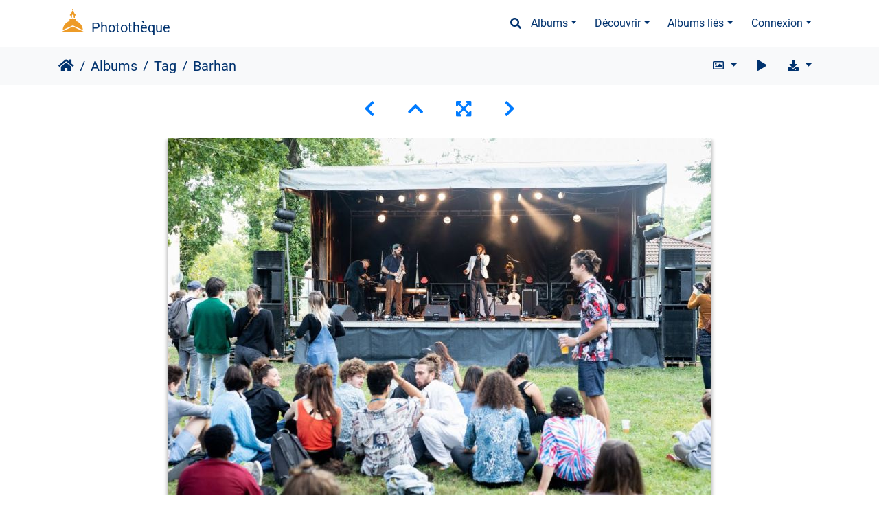

--- FILE ---
content_type: text/html; charset=utf-8
request_url: https://phototheque.univ-paris1.fr/picture.php?/30888/tags/59-vie_etudiante
body_size: 40063
content:
<!DOCTYPE html>
<html lang="fr" dir="ltr">
<head>
    <meta http-equiv="Content-Type" content="text/html; charset=utf-8">
    <meta name="generator" content="Piwigo (aka PWG), see piwigo.org">
    <meta name="viewport" content="width=device-width, initial-scale=1.0, maximum-scale=1.0, viewport-fit=cover">
    <meta name="mobile-web-app-capable" content="yes">
    <meta name="apple-mobile-web-app-capable" content="yes">
    <meta name="apple-mobile-web-app-status-bar-style" content="black-translucent">
    <meta http-equiv="X-UA-Compatible" content="IE=edge">
    <meta name="author" content="Pascal Levy">
    <meta name="keywords" content="arts et culture, Centre de Nogent-sur-Marne, Concert, Evènements, format paysage, IEDES, Institut, Institut d'étude du développement économique et social, jardin d'agronomie tropicale, Musique, Université Paris 1 Panthéon-Sorbonne, vie culturelle, Vie Etudiante">
    <meta name="description" content="4ème édition du festival Tropikantes organisé par les étudiants en marster de l'IEDES sur le campus du jardin d’agronomie tropicale de Paris. Avec Barhan, jazz blues mauritanien. - 20210917-tropikantes-2063.jpg">

    <title>Barhan | Photothèque</title>
    <link rel="shortcut icon" type="image/x-icon" href="themes/default/icon/favicon.ico">
    <link rel="icon" sizes="192x192" href="themes/bootstrap_darkroom/img/logo.png">
    <link rel="apple-touch-icon" sizes="192x192" href="themes/bootstrap_darkroom/img/logo.png">
    <link rel="start" title="Accueil" href="/" >
    <link rel="search" title="Recherche" href="search.php">
    <link rel="first" title="Première" href="picture.php?/48512/tags/59-vie_etudiante">
    <link rel="prev" title="Précédente" href="picture.php?/30892/tags/59-vie_etudiante">
    <link rel="next" title="Suivante" href="picture.php?/30887/tags/59-vie_etudiante">
    <link rel="last" title="Dernière" href="picture.php?/21358/tags/59-vie_etudiante">
    <link rel="up" title="Miniatures" href="index.php?/tags/59-vie_etudiante/start-160">
    <link rel="canonical" href="picture.php?/30888">

     <link rel="stylesheet" type="text/css" href="themes/bootstrap_darkroom/css/bootstrap-default/bootstrap.min.css?v16.1.0">
<link rel="stylesheet" type="text/css" href="themes/bootstrap_darkroom/node_modules/typeface-roboto/index.css?v16.1.0">
<link rel="stylesheet" type="text/css" href="themes/bootstrap_darkroom/node_modules/@fortawesome/fontawesome-free/css/all.min.css?v16.1.0">
<link rel="stylesheet" type="text/css" href="themes/bootstrap_darkroom/assets/photography-icons/css/PhotographyIcons.css?v16.1.0">
<link rel="stylesheet" type="text/css" href="themes/bootstrap_darkroom/node_modules/bootstrap-social/bootstrap-social.css?v16.1.0">
<link rel="stylesheet" type="text/css" href="themes/bootstrap_darkroom/node_modules/photoswipe/dist/default-skin/default-skin.css?v16.1.0">
<link rel="stylesheet" type="text/css" href="themes/bootstrap_darkroom/node_modules/photoswipe/dist/photoswipe.css?v16.1.0">
<link rel="stylesheet" type="text/css" href="themes/bootstrap_darkroom/css/bootstrap-default/skin.css?v16.1.0">
<link rel="stylesheet" type="text/css" href="themes/bootstrap_darkroom/theme.css?v16.1.0">
<link rel="stylesheet" type="text/css" href="plugins/AMenuManager/amm2.css?v16.1.0">
<link rel="stylesheet" type="text/css" href="local/css/bootstrap_darkroom-rules.css?v16.1.0">
<link rel="stylesheet" type="text/css" href="local/css/rules.css?v16.1.0">
<script type="text/javascript" src="themes/bootstrap_darkroom/node_modules/jquery/dist/jquery.min.js?v16.1.0"></script>
<script type="text/javascript" src="plugins/AMenuManager/js/amm_randomPictPublic.js?v16.1.0"></script>
    
<!-- Plugin Statistics -->


<!-- Matomo -->
<script type="text/javascript">
  var _paq = window._paq = window._paq || [];
  /* tracker methods like "setCustomDimension" should be called before "trackPageView" */
  _paq.push(['trackPageView']);
  _paq.push(['enableLinkTracking']);
  (function() {
    var u="//stats-consult.univ-paris1.fr/";
    _paq.push(['setTrackerUrl', u+'matomo.php']);
    _paq.push(['setSiteId', '49']);
    var d=document, g=d.createElement('script'), s=d.getElementsByTagName('script')[0];
    g.type='text/javascript'; g.async=true; g.src=u+'matomo.js'; s.parentNode.insertBefore(g,s);
  })();
</script>
<noscript><p><img src="//stats-consult.univ-paris1.fr/matomo.php?idsite=49&amp;rec=1" style="border:0;" alt="" /></p></noscript>
<!-- End Matomo Code -->


<!-- Plugin Statistics -->

<link rel="prerender" href="picture.php?/30887/tags/59-vie_etudiante"><style type="text/css">
dl#mbIdentification dd:first-of-type { padding-bottom:0 !important; }#mbIdentification .casu { margin:0 1px; }button.casu { center; width: 200px; border: none; margin: 0; padding: 0;}img.casu { padding: 0; margin: 0; width: 100%;}legend.casu { font-size: 12px; }hr.casu { padding: 0.5rem; }</style>
</head>

<body id="thePicturePage" class="section-tags tag-59 image-30888 "  data-infos='{"section":"tags","tag_ids":["59"],"image_id":"30888"}'>

<div id="wrapper">
        <nav class="navbar navbar-expand-lg navbar-main bg-dark navbar-dark">
            <div class="container">
                <a class="navbar-brand mr-auto" href="/">Photothèque</a>
                <button type="button" class="navbar-toggler" data-toggle="collapse" data-target="#navbar-menubar" aria-controls="navbar-menubar" aria-expanded="false" aria-label="Toggle navigation">
                    <span class="fas fa-bars"></span>
                </button>
                <div class="collapse navbar-collapse" id="navbar-menubar">
                  <form class="form-inline navbar-form ml-auto" role="search" action="qsearch.php" method="get" id="quicksearch" onsubmit="return this.q.value!='' && this.q.value!=qsearch_prompt;">
                    <i class="fas fa-search" title="Recherche" aria-hidden="true"></i>
                    <div class="form-group">
                        <input type="text" name="q" id="qsearchInput" class="form-control" placeholder="Recherche" />
                    </div>
                  </form>
<!-- Start of menubar.tpl -->
<ul class="navbar-nav">
<li id="categoriesDropdownMenu" class="nav-item dropdown">
    <a href="#" class="nav-link dropdown-toggle" data-toggle="dropdown">Albums</a>
    <div class="dropdown-menu dropdown-menu-right" role="menu">
        <a class="dropdown-item" data-level="0" href="index.php?/category/5">
            Reportages
            <span class="badge badge-secondary ml-2" title="1602 photos dans 76 sous-albums">1602</span>
        </a>
        <a class="dropdown-item" data-level="0" href="index.php?/category/6">
            Balades
            <span class="badge badge-secondary ml-2" title="54 photos dans cet album">54</span>
        </a>
        <a class="dropdown-item" data-level="0" href="index.php?/category/185">
            Espace presse
            <span class="badge badge-secondary ml-2" title="6 photos dans cet album">6</span>
        </a>
        <div class="dropdown-divider"></div>
        <div class="dropdown-header">1683 photos</div>
    </div>
</li>
    <li class="nav-item dropdown">                                                                                                                                                   
        <a href="#" class="nav-link dropdown-toggle" data-toggle="dropdown">Découvrir</a>
        <div class="dropdown-menu dropdown-menu-right" role="menu">
      <a class="dropdown-item" href="tags.php" title="Voir les tags disponibles">Tags
          <span class="badge badge-secondary ml-2">733</span>      </a>
      <a class="dropdown-item" href="search.php" title="recherche" rel="search">Recherche
                </a>
      <a class="dropdown-item" href="about.php" title="À propos de Piwigo">À propos
                </a>
      <a class="dropdown-item" href="notification.php" title="flux RSS" rel="nofollow">Notifications RSS
                </a>
            <div class="dropdown-divider"></div>
		<a class="dropdown-item" href="index.php?/most_visited" title="afficher les photos les plus vues">Plus vues</a>
		<a class="dropdown-item" href="index.php?/best_rated" title="afficher les photos les mieux notées">Mieux notées</a>
		<a class="dropdown-item" href="random.php" title="afficher un ensemble de photos prises au hasard" rel="nofollow">Photos au hasard</a>
		<a class="dropdown-item" href="index.php?/recent_pics" title="afficher les photos les plus récentes">Photos récentes</a>
		<a class="dropdown-item" href="index.php?/recent_cats" title="afficher les albums récemment mis à jour ou créés">Albums récents</a>
		<a class="dropdown-item" href="index.php?/created-monthly-calendar" title="affichage année par année, mois par mois, jour par jour" rel="nofollow">Calendrier</a>
        </div>
    </li>
<li id="relatedCategoriesDropdownMenu" class="nav-item dropdown">
    <a href="#" class="nav-link dropdown-toggle" data-toggle="dropdown">Albums liés</a>
    <div class="dropdown-menu dropdown-menu-right" role="menu">
       <span class="dropdown-item" data-level="0">Reportages
        <span class="badge badge-secondary ml-2" title="sub-albums">17</span>
       </span>
       <a href="index.php?/category/671"  rel="nofollow" class="dropdown-item" data-level="1">CIE 2025
        <span class="badge badge-primary ml-2" title="">54</span>
       </a>
       <a href="index.php?/category/575"  rel="nofollow" class="dropdown-item" data-level="1">CIE Finale
        <span class="badge badge-primary ml-2" title="">22</span>
       </a>
       <a href="index.php?/category/493"  rel="nofollow" class="dropdown-item" data-level="1">CIE Finale
        <span class="badge badge-primary ml-2" title="">37</span>
       </a>
       <a href="index.php?/category/478"  rel="nofollow" class="dropdown-item" data-level="1">Concours international d'éloquence, demi-finale
        <span class="badge badge-primary ml-2" title="">38</span>
       </a>
       <a href="index.php?/category/432"  rel="nofollow" class="dropdown-item" data-level="1">Récompense des sportifs de haut niveau
        <span class="badge badge-primary ml-2" title="">6</span>
       </a>
       <a href="index.php?/category/368"  rel="nofollow" class="dropdown-item" data-level="1">Demie finale CIE 2022
        <span class="badge badge-primary ml-2" title="">22</span>
       </a>
       <a href="index.php?/category/366"  rel="nofollow" class="dropdown-item" data-level="1">printemps des poètes
        <span class="badge badge-primary ml-2" title="">10</span>
       </a>
       <a href="index.php?/category/352"  rel="nofollow" class="dropdown-item" data-level="1">Semaine #P1PS Droits des femmes 2022
        <span class="badge badge-primary ml-2" title="">3</span>
       </a>
       <a href="index.php?/category/323"  rel="nofollow" class="dropdown-item" data-level="1">Forum Objectif Emploi
        <span class="badge badge-primary ml-2" title="">4</span>
       </a>
       <a href="index.php?/category/286"  rel="nofollow" class="dropdown-item" data-level="1">Journée du patrimoine universitaire
        <span class="badge badge-primary ml-2" title="">7</span>
       </a>
       <a href="index.php?/category/260"  rel="nofollow" class="dropdown-item" data-level="1">TropiKantes #4
        <span class="badge badge-primary ml-2" title="">35</span>
       </a>
       <a href="index.php?/category/218"  rel="nofollow" class="dropdown-item" data-level="1">Concours international d'éloquence 2021 : la finale !
        <span class="badge badge-primary ml-2" title="">45</span>
       </a>
       <a href="index.php?/category/181"  rel="nofollow" class="dropdown-item" data-level="1">CO’P1 : au service de la lutte contre la précarité étudiante
        <span class="badge badge-primary ml-2" title="">7</span>
       </a>
       <a href="index.php?/category/83"  rel="nofollow" class="dropdown-item" data-level="1">Festival Les TroPikantes #3 : Un Notre Monde
        <span class="badge badge-primary ml-2" title="">12</span>
       </a>
       <a href="index.php?/category/113"  rel="nofollow" class="dropdown-item" data-level="1">Do, ré, mi, fa, sol, la... Sorbonne
        <span class="badge badge-primary ml-2" title="">6</span>
       </a>
       <a href="index.php?/category/56"  rel="nofollow" class="dropdown-item" data-level="1">Semaine #P1PS Droits des femmes, 2019
        <span class="badge badge-primary ml-2" title="">49</span>
       </a>
       <a href="index.php?/category/29"  rel="nofollow" class="dropdown-item" data-level="1">Semaine #P1PS : droits des femmes, édition 2018
        <span class="badge badge-primary ml-2" title="">24</span>
       </a>
       <a href="index.php?/category/6"  rel="nofollow" class="dropdown-item" data-level="0">Balades
        <span class="badge badge-primary ml-2" title="">10</span>
       </a>
       <span class="dropdown-item" data-level="0"> Diapos <!--hidden--> <!--mb-hidden-->
        <span class="badge badge-secondary ml-2" title="sub-albums">1</span>
       </span>
       <a href="index.php?/category/657"  rel="nofollow" class="dropdown-item" data-level="1"> Eloquence retrospective
        <span class="badge badge-primary ml-2" title="">43</span>
       </a>
    </div>
</li>

<li class="nav-item dropdown" id="identificationDropdown">

    <a href="#" class="nav-link dropdown-toggle" data-toggle="dropdown">Connexion</a>
    <div class="dropdown-menu dropdown-menu-right" role="menu">
<div class="dropdown-header"><dd><form id="quickconnect" method="get" action="identification.php"><fieldset style="text-align:center;"><legend class="casu">Authentification avec :</legend><input type="hidden" name="redirect" value="%2Fpicture.php%3F%2F30888%2Ftags%2F59-vie_etudiante"><button type="submit" name="authCASU" class="casu" value=""><img class="casu" src="https://www.pantheonsorbonne.fr/sites/default/files/2025-07/Logotype_Panth%C3%A9onSorbonne-Horizontal_RVB_BleuDor%C3%A9%20%281%29.png" alt="Université Paris 1 Panthéon-Sorbonne" /></button><hr class="casu"/><button class="casualt" type="submit" name="noCAS" value="noCAS">Accès presse</button>            </fieldset>
        </form>
    </dd>
         </div>

    </div>


</li>

</ul>
<!-- End of menubar.tpl -->

                </div>
            </div>
        </nav>





<!-- End of header.tpl -->


<style>
.downloadSizeDetails {font-style:italic; font-size:80%;}
</style>


<div id="downloadSizeBox" class="switchBox" style="display:none">
  <div class="switchBoxTitle">Télécharger - Tailles de photo</div>
  <a href="./plugins/download_by_size/action.php?id=30888&amp;part=e&amp;download&amp;size=2small" rel="nofollow">
    XXS - minuscule<span class="downloadSizeDetails"> (240 x 160)</span>
  </a><br>
  <a href="./plugins/download_by_size/action.php?id=30888&amp;part=e&amp;download&amp;size=xsmall" rel="nofollow">
    XS - très petit<span class="downloadSizeDetails"> (432 x 288)</span>
  </a><br>
  <a href="./plugins/download_by_size/action.php?id=30888&amp;part=e&amp;download&amp;size=small" rel="nofollow">
    S - petit<span class="downloadSizeDetails"> (576 x 384)</span>
  </a><br>
  <a href="./plugins/download_by_size/action.php?id=30888&amp;part=e&amp;download&amp;size=medium" rel="nofollow">
    M - moyen<span class="downloadSizeDetails"> (792 x 528)</span>
  </a><br>
  <a href="./plugins/download_by_size/action.php?id=30888&amp;part=e&amp;download&amp;size=large" rel="nofollow">
    L - grand<span class="downloadSizeDetails"> (1008 x 672)</span>
  </a><br>
  <a href="./plugins/download_by_size/action.php?id=30888&amp;part=e&amp;download&amp;size=xlarge" rel="nofollow">
    XL - très grand<span class="downloadSizeDetails"> (1199 x 800)</span>
  </a><br>
  <a href="./plugins/download_by_size/action.php?id=30888&amp;part=e&amp;download&amp;size=xxlarge" rel="nofollow">
    XXL - énorme<span class="downloadSizeDetails"> (1656 x 1104)</span>
  </a><br>
</div>
<!-- Start of picture.tpl -->


<nav class="navbar navbar-contextual navbar-expand-lg navbar-light bg-light sticky-top mb-2">
    <div class="container">
        <div class="navbar-brand">
            <div class="nav-breadcrumb d-inline-flex"><a class="nav-breadcrumb-item" href="/">Accueil</a><a class="nav-breadcrumb-item" href="index.php?/categories">Albums</a><a class="nav-breadcrumb-item" href="tags.php" title="Voir les tags disponibles">Tag</a> <span class="nav-breadcrumb-item active">Barhan</span></div>
        </div>
        <button type="button" class="navbar-toggler" data-toggle="collapse" data-target="#secondary-navbar" aria-controls="secondary-navbar" aria-expanded="false" aria-label="Toggle navigation">
            <span class="fas fa-bars"></span>
        </button>
        <div class="navbar-collapse collapse justify-content-end" id="secondary-navbar">
            <ul class="navbar-nav">
                <li class="nav-item dropdown">
                    <a href="#" class="nav-link dropdown-toggle" data-toggle="dropdown" title="Tailles de photo">
                        <i class="far fa-image fa-fw" aria-hidden="true"></i><span class="d-lg-none ml-2">Tailles de photo</span>
                    </a>
                    <div class="dropdown-menu dropdown-menu-right" role="menu">
                        <a id="derivative2small" class="dropdown-item derivative-li" href="javascript:changeImgSrc('_data/i/upload/2022/12/01/20221201230123-8237603d-2s.jpg','2small','2small')" rel="nofollow">
                                XXS - minuscule<span class="derivativeSizeDetails"> (240 x 160)</span>
                        </a>
                        <a id="derivativexsmall" class="dropdown-item derivative-li" href="javascript:changeImgSrc('_data/i/upload/2022/12/01/20221201230123-8237603d-xs.jpg','xsmall','xsmall')" rel="nofollow">
                                XS - très petit<span class="derivativeSizeDetails"> (432 x 288)</span>
                        </a>
                        <a id="derivativesmall" class="dropdown-item derivative-li" href="javascript:changeImgSrc('_data/i/upload/2022/12/01/20221201230123-8237603d-sm.jpg','small','small')" rel="nofollow">
                                S - petit<span class="derivativeSizeDetails"> (576 x 384)</span>
                        </a>
                        <a id="derivativemedium" class="dropdown-item derivative-li active" href="javascript:changeImgSrc('_data/i/upload/2022/12/01/20221201230123-8237603d-me.jpg','medium','medium')" rel="nofollow">
                                M - moyen<span class="derivativeSizeDetails"> (792 x 528)</span>
                        </a>
                        <a id="derivativelarge" class="dropdown-item derivative-li" href="javascript:changeImgSrc('_data/i/upload/2022/12/01/20221201230123-8237603d-la.jpg','large','large')" rel="nofollow">
                                L - grand<span class="derivativeSizeDetails"> (1008 x 672)</span>
                        </a>
                        <a id="derivativexlarge" class="dropdown-item derivative-li" href="javascript:changeImgSrc('_data/i/upload/2022/12/01/20221201230123-8237603d-xl.jpg','xlarge','xlarge')" rel="nofollow">
                                XL - très grand<span class="derivativeSizeDetails"> (1199 x 800)</span>
                        </a>
                        <a id="derivativexxlarge" class="dropdown-item derivative-li" href="javascript:changeImgSrc('_data/i/upload/2022/12/01/20221201230123-8237603d-xx.jpg','xxlarge','xxlarge')" rel="nofollow">
                                XXL - énorme<span class="derivativeSizeDetails"> (1656 x 1104)</span>
                        </a>
                    </div>
                </li>
                <li class="nav-item">
                    <a class="nav-link" href="javascript:;" title="diaporama" id="startSlideshow" rel="nofollow">
                        <i class="fas fa-play fa-fw" aria-hidden="true"></i><span class="d-lg-none ml-2 text-capitalize">diaporama</span>
                    </a>
                </li>
                <li class="nav-item">
                    <a id="downloadSwitchLink" class="nav-link" href="#" title="Télécharger ce fichier" rel="nofollow">
                        <i class="fas fa-download fa-fw" aria-hidden="true"></i><span class="d-lg-none ml-2">Télécharger ce fichier</span>
                    </a>
                 </li>
            </ul>
        </div>
    </div>
</nav>


<div id="main-picture-container" class="container">


  <div class="row justify-content-center">
    <div id="navigationButtons" class="col-12 py-2">
<a href="picture.php?/30892/tags/59-vie_etudiante" title="Précédente : Barhan" id="navPrevPicture"><i class="fas fa-chevron-left" aria-hidden="true"></i></a><a href="index.php?/tags/59-vie_etudiante/start-160" title="Miniatures"><i class="fas fa-chevron-up"></i></a><a href="javascript:;" title="Plein écran" id="startPhotoSwipe"><i class="fas fa-expand-arrows-alt" aria-hidden="true"></i></a><a href="picture.php?/30887/tags/59-vie_etudiante" title="Suivante :  Les TroPikantes #4 (Dé)construire demain" id="navNextPicture"><i class="fas fa-chevron-right" aria-hidden="true"></i></a>    </div>
  </div>

  <div id="theImage" class="row d-block justify-content-center mb-3">
    <img class="path-ext-jpg file-ext-jpg" src="_data/i/upload/2022/12/01/20221201230123-8237603d-me.jpg" width="792" height="528" alt="20210917-tropikantes-2063.jpg" id="theMainImage" usemap="#mapmedium" title="4ème édition du festival Tropikantes organisé par les étudiants en marster de l'IEDES sur le campus du jardin d’agronomie tropicale de Paris. Avec Barhan, jazz blues mauritanien.">
  
<map name="map2small"><area shape=rect coords="0,0,60,160" href="picture.php?/30892/tags/59-vie_etudiante" title="Précédente : Barhan" alt="Barhan"><area shape=rect coords="60,0,179,40" href="index.php?/tags/59-vie_etudiante/start-160" title="Miniatures" alt="Miniatures"><area shape=rect coords="180,0,240,160" href="picture.php?/30887/tags/59-vie_etudiante" title="Suivante :  Les TroPikantes #4 (Dé)construire demain" alt=" Les TroPikantes #4 (Dé)construire demain"></map><map name="mapxsmall"><area shape=rect coords="0,0,108,288" href="picture.php?/30892/tags/59-vie_etudiante" title="Précédente : Barhan" alt="Barhan"><area shape=rect coords="108,0,322,72" href="index.php?/tags/59-vie_etudiante/start-160" title="Miniatures" alt="Miniatures"><area shape=rect coords="324,0,432,288" href="picture.php?/30887/tags/59-vie_etudiante" title="Suivante :  Les TroPikantes #4 (Dé)construire demain" alt=" Les TroPikantes #4 (Dé)construire demain"></map><map name="mapsmall"><area shape=rect coords="0,0,144,384" href="picture.php?/30892/tags/59-vie_etudiante" title="Précédente : Barhan" alt="Barhan"><area shape=rect coords="144,0,429,96" href="index.php?/tags/59-vie_etudiante/start-160" title="Miniatures" alt="Miniatures"><area shape=rect coords="433,0,576,384" href="picture.php?/30887/tags/59-vie_etudiante" title="Suivante :  Les TroPikantes #4 (Dé)construire demain" alt=" Les TroPikantes #4 (Dé)construire demain"></map><map name="mapmedium"><area shape=rect coords="0,0,198,528" href="picture.php?/30892/tags/59-vie_etudiante" title="Précédente : Barhan" alt="Barhan"><area shape=rect coords="198,0,591,132" href="index.php?/tags/59-vie_etudiante/start-160" title="Miniatures" alt="Miniatures"><area shape=rect coords="595,0,792,528" href="picture.php?/30887/tags/59-vie_etudiante" title="Suivante :  Les TroPikantes #4 (Dé)construire demain" alt=" Les TroPikantes #4 (Dé)construire demain"></map><map name="maplarge"><area shape=rect coords="0,0,252,672" href="picture.php?/30892/tags/59-vie_etudiante" title="Précédente : Barhan" alt="Barhan"><area shape=rect coords="252,0,752,168" href="index.php?/tags/59-vie_etudiante/start-160" title="Miniatures" alt="Miniatures"><area shape=rect coords="757,0,1008,672" href="picture.php?/30887/tags/59-vie_etudiante" title="Suivante :  Les TroPikantes #4 (Dé)construire demain" alt=" Les TroPikantes #4 (Dé)construire demain"></map><map name="mapxlarge"><area shape=rect coords="0,0,299,800" href="picture.php?/30892/tags/59-vie_etudiante" title="Précédente : Barhan" alt="Barhan"><area shape=rect coords="299,0,894,200" href="index.php?/tags/59-vie_etudiante/start-160" title="Miniatures" alt="Miniatures"><area shape=rect coords="901,0,1199,800" href="picture.php?/30887/tags/59-vie_etudiante" title="Suivante :  Les TroPikantes #4 (Dé)construire demain" alt=" Les TroPikantes #4 (Dé)construire demain"></map><map name="mapxxlarge"><area shape=rect coords="0,0,414,1104" href="picture.php?/30892/tags/59-vie_etudiante" title="Précédente : Barhan" alt="Barhan"><area shape=rect coords="414,0,1235,276" href="index.php?/tags/59-vie_etudiante/start-160" title="Miniatures" alt="Miniatures"><area shape=rect coords="1245,0,1656,1104" href="picture.php?/30887/tags/59-vie_etudiante" title="Suivante :  Les TroPikantes #4 (Dé)construire demain" alt=" Les TroPikantes #4 (Dé)construire demain"></map>
  </div>


  <div id="theImageComment" class="row justify-content-center mb-3">
    <div class="text-center col-lg-10 col-md-12 mx-auto">
      <section id="important-info">
        <h5 class="imageComment">4ème édition du festival Tropikantes organisé par les étudiants en marster de l'IEDES sur le campus du jardin d’agronomie tropicale de Paris. Avec Barhan, jazz blues mauritanien.</h5>
      </section>
    </div>
  </div>

    </div>

<div id="carousel-container" class="container">
  <div id="theImageCarousel" class="row mx-0 d-none">
    <div class="col-lg-10 col-md-12 mx-auto">
      <div id="thumbnailCarousel" class="slick-carousel">
                        <div class="text-center">
          <a  href="picture.php?/48512/tags/59-vie_etudiante" data-index="0" data-name="finale CIE " data-description="Finale du concours international d&#039;éloquence de l&#039;université Paris 1 Panthéon-Sorbonne sous la coupole du Panthéon" data-src-xlarge="_data/i/upload/2025/04/30/20250430174210-62cdddb3-xx.jpg" data-size-xlarge="1656 x 931" data-src-large="_data/i/upload/2025/04/30/20250430174210-62cdddb3-la.jpg" data-size-large="1008 x 567" data-src-medium="_data/i/upload/2025/04/30/20250430174210-62cdddb3-me.jpg" data-size-medium="792 x 445">
            <img data-lazy="_data/i/upload/2025/04/30/20250430174210-62cdddb3-sq.jpg" alt="finale CIE " title="" class="img-fluid path-ext-jpg file-ext-jpg">
          </a>
        </div>
                        <div class="text-center">
          <a  href="picture.php?/48511/tags/59-vie_etudiante" data-index="1" data-name="finale CIE " data-description="Finale du concours international d&#039;éloquence de l&#039;université Paris 1 Panthéon-Sorbonne sous la coupole du Panthéon" data-src-xlarge="_data/i/upload/2025/04/30/20250430174152-26e9de65-xx.jpg" data-size-xlarge="1656 x 1103" data-src-large="_data/i/upload/2025/04/30/20250430174152-26e9de65-la.jpg" data-size-large="1008 x 671" data-src-medium="_data/i/upload/2025/04/30/20250430174152-26e9de65-me.jpg" data-size-medium="792 x 527">
            <img data-lazy="_data/i/upload/2025/04/30/20250430174152-26e9de65-sq.jpg" alt="finale CIE " title="" class="img-fluid path-ext-jpg file-ext-jpg">
          </a>
        </div>
                        <div class="text-center">
          <a  href="picture.php?/48510/tags/59-vie_etudiante" data-index="2" data-name="finale CIE " data-description="Finale du concours international d&#039;éloquence de l&#039;université Paris 1 Panthéon-Sorbonne sous la coupole du Panthéon" data-src-xlarge="_data/i/upload/2025/04/30/20250430174139-8de31832-xx.jpg" data-size-xlarge="1656 x 1103" data-src-large="_data/i/upload/2025/04/30/20250430174139-8de31832-la.jpg" data-size-large="1008 x 671" data-src-medium="_data/i/upload/2025/04/30/20250430174139-8de31832-me.jpg" data-size-medium="792 x 527">
            <img data-lazy="_data/i/upload/2025/04/30/20250430174139-8de31832-sq.jpg" alt="finale CIE " title="" class="img-fluid path-ext-jpg file-ext-jpg">
          </a>
        </div>
                        <div class="text-center">
          <a  href="picture.php?/48509/tags/59-vie_etudiante" data-index="3" data-name="finale CIE " data-description="Finale du concours international d&#039;éloquence de l&#039;université Paris 1 Panthéon-Sorbonne sous la coupole du Panthéon" data-src-xlarge="_data/i/upload/2025/04/30/20250430174125-ff5b8e00-xx.jpg" data-size-xlarge="1656 x 1104" data-src-large="_data/i/upload/2025/04/30/20250430174125-ff5b8e00-la.jpg" data-size-large="1008 x 672" data-src-medium="_data/i/upload/2025/04/30/20250430174125-ff5b8e00-me.jpg" data-size-medium="792 x 528">
            <img data-lazy="_data/i/upload/2025/04/30/20250430174125-ff5b8e00-sq.jpg" alt="finale CIE " title="" class="img-fluid path-ext-jpg file-ext-jpg">
          </a>
        </div>
                        <div class="text-center">
          <a  href="picture.php?/48508/tags/59-vie_etudiante" data-index="4" data-name="finale CIE " data-description="Finale du concours international d&#039;éloquence de l&#039;université Paris 1 Panthéon-Sorbonne sous la coupole du Panthéon" data-src-xlarge="_data/i/upload/2025/04/30/20250430174112-c15a652d-xx.jpg" data-size-xlarge="1656 x 1104" data-src-large="_data/i/upload/2025/04/30/20250430174112-c15a652d-la.jpg" data-size-large="1008 x 672" data-src-medium="_data/i/upload/2025/04/30/20250430174112-c15a652d-me.jpg" data-size-medium="792 x 528">
            <img data-lazy="_data/i/upload/2025/04/30/20250430174112-c15a652d-sq.jpg" alt="finale CIE " title="" class="img-fluid path-ext-jpg file-ext-jpg">
          </a>
        </div>
                        <div class="text-center">
          <a  href="picture.php?/48507/tags/59-vie_etudiante" data-index="5" data-name=" " data-description="" data-src-xlarge="_data/i/upload/2025/04/30/20250430174057-33a758d1-xx.jpg" data-size-xlarge="1656 x 1104" data-src-large="_data/i/upload/2025/04/30/20250430174057-33a758d1-la.jpg" data-size-large="1008 x 672" data-src-medium="_data/i/upload/2025/04/30/20250430174057-33a758d1-me.jpg" data-size-medium="792 x 528">
            <img data-lazy="_data/i/upload/2025/04/30/20250430174057-33a758d1-sq.jpg" alt=" " title="" class="img-fluid path-ext-jpg file-ext-jpg">
          </a>
        </div>
                        <div class="text-center">
          <a  href="picture.php?/48506/tags/59-vie_etudiante" data-index="6" data-name="finale CIE " data-description="Finale du concours international d&#039;éloquence de l&#039;université Paris 1 Panthéon-Sorbonne sous la coupole du Panthéon" data-src-xlarge="_data/i/upload/2025/04/30/20250430174043-41d991f9-xx.jpg" data-size-xlarge="1656 x 1104" data-src-large="_data/i/upload/2025/04/30/20250430174043-41d991f9-la.jpg" data-size-large="1008 x 672" data-src-medium="_data/i/upload/2025/04/30/20250430174043-41d991f9-me.jpg" data-size-medium="792 x 528">
            <img data-lazy="_data/i/upload/2025/04/30/20250430174043-41d991f9-sq.jpg" alt="finale CIE " title="" class="img-fluid path-ext-jpg file-ext-jpg">
          </a>
        </div>
                        <div class="text-center">
          <a  href="picture.php?/48505/tags/59-vie_etudiante" data-index="7" data-name="finale CIE " data-description="Finale du concours international d&#039;éloquence de l&#039;université Paris 1 Panthéon-Sorbonne sous la coupole du Panthéon" data-src-xlarge="_data/i/upload/2025/04/30/20250430174028-83ad27c2-xx.jpg" data-size-xlarge="828 x 1242" data-src-large="_data/i/upload/2025/04/30/20250430174028-83ad27c2-la.jpg" data-size-large="504 x 756" data-src-medium="_data/i/upload/2025/04/30/20250430174028-83ad27c2-me.jpg" data-size-medium="396 x 594">
            <img data-lazy="_data/i/upload/2025/04/30/20250430174028-83ad27c2-sq.jpg" alt="finale CIE " title="" class="img-fluid path-ext-jpg file-ext-jpg">
          </a>
        </div>
                        <div class="text-center">
          <a  href="picture.php?/48504/tags/59-vie_etudiante" data-index="8" data-name="finale CIE " data-description="Finale du concours international d&#039;éloquence de l&#039;université Paris 1 Panthéon-Sorbonne sous la coupole du Panthéon" data-src-xlarge="_data/i/upload/2025/04/30/20250430174005-41216e53-xx.jpg" data-size-xlarge="1656 x 1104" data-src-large="_data/i/upload/2025/04/30/20250430174005-41216e53-la.jpg" data-size-large="1008 x 672" data-src-medium="_data/i/upload/2025/04/30/20250430174005-41216e53-me.jpg" data-size-medium="792 x 528">
            <img data-lazy="_data/i/upload/2025/04/30/20250430174005-41216e53-sq.jpg" alt="finale CIE " title="" class="img-fluid path-ext-jpg file-ext-jpg">
          </a>
        </div>
                        <div class="text-center">
          <a  href="picture.php?/48503/tags/59-vie_etudiante" data-index="9" data-name="finale CIE " data-description="Finale du concours international d&#039;éloquence de l&#039;université Paris 1 Panthéon-Sorbonne sous la coupole du Panthéon" data-src-xlarge="_data/i/upload/2025/04/30/20250430173951-02d5fc2f-xx.jpg" data-size-xlarge="1656 x 1104" data-src-large="_data/i/upload/2025/04/30/20250430173951-02d5fc2f-la.jpg" data-size-large="1008 x 672" data-src-medium="_data/i/upload/2025/04/30/20250430173951-02d5fc2f-me.jpg" data-size-medium="792 x 528">
            <img data-lazy="_data/i/upload/2025/04/30/20250430173951-02d5fc2f-sq.jpg" alt="finale CIE " title="" class="img-fluid path-ext-jpg file-ext-jpg">
          </a>
        </div>
                        <div class="text-center">
          <a  href="picture.php?/48663/tags/59-vie_etudiante" data-index="10" data-name="finale CIE " data-description="Finale du concours international d&#039;éloquence de l&#039;université Paris 1 Panthéon-Sorbonne sous la coupole du Panthéon" data-src-xlarge="_data/i/upload/2025/05/06/20250506104314-af7625a3-xx.jpg" data-size-xlarge="1656 x 1104" data-src-large="_data/i/upload/2025/05/06/20250506104314-af7625a3-la.jpg" data-size-large="1008 x 672" data-src-medium="_data/i/upload/2025/05/06/20250506104314-af7625a3-me.jpg" data-size-medium="792 x 528">
            <img data-lazy="_data/i/upload/2025/05/06/20250506104314-af7625a3-sq.jpg" alt="finale CIE " title="" class="img-fluid path-ext-jpg file-ext-jpg">
          </a>
        </div>
                        <div class="text-center">
          <a  href="picture.php?/48662/tags/59-vie_etudiante" data-index="11" data-name="finale CIE " data-description="Finale du concours international d&#039;éloquence de l&#039;université Paris 1 Panthéon-Sorbonne sous la coupole du Panthéon" data-src-xlarge="_data/i/upload/2025/05/06/20250506104301-dab509f2-xx.jpg" data-size-xlarge="1656 x 1104" data-src-large="_data/i/upload/2025/05/06/20250506104301-dab509f2-la.jpg" data-size-large="1008 x 672" data-src-medium="_data/i/upload/2025/05/06/20250506104301-dab509f2-me.jpg" data-size-medium="792 x 528">
            <img data-lazy="_data/i/upload/2025/05/06/20250506104301-dab509f2-sq.jpg" alt="finale CIE " title="" class="img-fluid path-ext-jpg file-ext-jpg">
          </a>
        </div>
                        <div class="text-center">
          <a  href="picture.php?/48502/tags/59-vie_etudiante" data-index="12" data-name="finale CIE " data-description="Finale du concours international d&#039;éloquence de l&#039;université Paris 1 Panthéon-Sorbonne sous la coupole du Panthéon" data-src-xlarge="_data/i/upload/2025/04/30/20250430173938-081502f2-xx.jpg" data-size-xlarge="1656 x 1104" data-src-large="_data/i/upload/2025/04/30/20250430173938-081502f2-la.jpg" data-size-large="1008 x 672" data-src-medium="_data/i/upload/2025/04/30/20250430173938-081502f2-me.jpg" data-size-medium="792 x 528">
            <img data-lazy="_data/i/upload/2025/04/30/20250430173938-081502f2-sq.jpg" alt="finale CIE " title="" class="img-fluid path-ext-jpg file-ext-jpg">
          </a>
        </div>
                        <div class="text-center">
          <a  href="picture.php?/48501/tags/59-vie_etudiante" data-index="13" data-name=" " data-description="" data-src-xlarge="_data/i/upload/2025/04/30/20250430173924-e1fbbeda-xx.jpg" data-size-xlarge="1656 x 1103" data-src-large="_data/i/upload/2025/04/30/20250430173924-e1fbbeda-la.jpg" data-size-large="1008 x 671" data-src-medium="_data/i/upload/2025/04/30/20250430173924-e1fbbeda-me.jpg" data-size-medium="792 x 527">
            <img data-lazy="_data/i/upload/2025/04/30/20250430173924-e1fbbeda-sq.jpg" alt=" " title="" class="img-fluid path-ext-jpg file-ext-jpg">
          </a>
        </div>
                        <div class="text-center">
          <a  href="picture.php?/48500/tags/59-vie_etudiante" data-index="14" data-name=" " data-description="" data-src-xlarge="_data/i/upload/2025/04/30/20250430173911-7b5bb64b-xx.jpg" data-size-xlarge="1656 x 1104" data-src-large="_data/i/upload/2025/04/30/20250430173911-7b5bb64b-la.jpg" data-size-large="1008 x 672" data-src-medium="_data/i/upload/2025/04/30/20250430173911-7b5bb64b-me.jpg" data-size-medium="792 x 528">
            <img data-lazy="_data/i/upload/2025/04/30/20250430173911-7b5bb64b-sq.jpg" alt=" " title="" class="img-fluid path-ext-jpg file-ext-jpg">
          </a>
        </div>
                        <div class="text-center">
          <a  href="picture.php?/48651/tags/59-vie_etudiante" data-index="15" data-name="finale CIE " data-description="Finale du concours international d&#039;éloquence de l&#039;université Paris 1 Panthéon-Sorbonne sous la coupole du Panthéon" data-src-xlarge="_data/i/upload/2025/05/06/20250506103925-c30ff36d-xx.jpg" data-size-xlarge="1656 x 1104" data-src-large="_data/i/upload/2025/05/06/20250506103925-c30ff36d-la.jpg" data-size-large="1008 x 672" data-src-medium="_data/i/upload/2025/05/06/20250506103925-c30ff36d-me.jpg" data-size-medium="792 x 528">
            <img data-lazy="_data/i/upload/2025/05/06/20250506103925-c30ff36d-sq.jpg" alt="finale CIE " title="" class="img-fluid path-ext-jpg file-ext-jpg">
          </a>
        </div>
                        <div class="text-center">
          <a  href="picture.php?/48643/tags/59-vie_etudiante" data-index="16" data-name="finale CIE " data-description="Finale du concours international d&#039;éloquence de l&#039;université Paris 1 Panthéon-Sorbonne sous la coupole du Panthéon" data-src-xlarge="_data/i/upload/2025/05/06/20250506103713-9085910c-xx.jpg" data-size-xlarge="1656 x 1104" data-src-large="_data/i/upload/2025/05/06/20250506103713-9085910c-la.jpg" data-size-large="1008 x 672" data-src-medium="_data/i/upload/2025/05/06/20250506103713-9085910c-me.jpg" data-size-medium="792 x 528">
            <img data-lazy="_data/i/upload/2025/05/06/20250506103713-9085910c-sq.jpg" alt="finale CIE " title="" class="img-fluid path-ext-jpg file-ext-jpg">
          </a>
        </div>
                        <div class="text-center">
          <a  href="picture.php?/48641/tags/59-vie_etudiante" data-index="17" data-name="finale CIE " data-description="Finale du concours international d&#039;éloquence de l&#039;université Paris 1 Panthéon-Sorbonne sous la coupole du Panthéon" data-src-xlarge="_data/i/upload/2025/05/06/20250506103649-bdf53a9c-xx.jpg" data-size-xlarge="1656 x 1104" data-src-large="_data/i/upload/2025/05/06/20250506103649-bdf53a9c-la.jpg" data-size-large="1008 x 672" data-src-medium="_data/i/upload/2025/05/06/20250506103649-bdf53a9c-me.jpg" data-size-medium="792 x 528">
            <img data-lazy="_data/i/upload/2025/05/06/20250506103649-bdf53a9c-sq.jpg" alt="finale CIE " title="" class="img-fluid path-ext-jpg file-ext-jpg">
          </a>
        </div>
                        <div class="text-center">
          <a  href="picture.php?/48499/tags/59-vie_etudiante" data-index="18" data-name="finale CIE " data-description="Finale du concours international d&#039;éloquence de l&#039;université Paris 1 Panthéon-Sorbonne sous la coupole du Panthéon" data-src-xlarge="_data/i/upload/2025/04/30/20250430173851-f5a59f70-xx.jpg" data-size-xlarge="1656 x 1104" data-src-large="_data/i/upload/2025/04/30/20250430173851-f5a59f70-la.jpg" data-size-large="1008 x 672" data-src-medium="_data/i/upload/2025/04/30/20250430173851-f5a59f70-me.jpg" data-size-medium="792 x 528">
            <img data-lazy="_data/i/upload/2025/04/30/20250430173851-f5a59f70-sq.jpg" alt="finale CIE " title="" class="img-fluid path-ext-jpg file-ext-jpg">
          </a>
        </div>
                        <div class="text-center">
          <a  href="picture.php?/48498/tags/59-vie_etudiante" data-index="19" data-name="finale CIE " data-description="Finale du concours international d&#039;éloquence de l&#039;université Paris 1 Panthéon-Sorbonne sous la coupole du Panthéon" data-src-xlarge="_data/i/upload/2025/04/30/20250430173833-5a529f5a-xx.jpg" data-size-xlarge="1656 x 1104" data-src-large="_data/i/upload/2025/04/30/20250430173833-5a529f5a-la.jpg" data-size-large="1008 x 672" data-src-medium="_data/i/upload/2025/04/30/20250430173833-5a529f5a-me.jpg" data-size-medium="792 x 528">
            <img data-lazy="_data/i/upload/2025/04/30/20250430173833-5a529f5a-sq.jpg" alt="finale CIE " title="" class="img-fluid path-ext-jpg file-ext-jpg">
          </a>
        </div>
                        <div class="text-center">
          <a  href="picture.php?/48631/tags/59-vie_etudiante" data-index="20" data-name="finale CIE " data-description="Finale du concours international d&#039;éloquence de l&#039;université Paris 1 Panthéon-Sorbonne sous la coupole du Panthéon" data-src-xlarge="_data/i/upload/2025/05/06/20250506103338-abf16f1f-xx.jpg" data-size-xlarge="827 x 1242" data-src-large="_data/i/upload/2025/05/06/20250506103338-abf16f1f-la.jpg" data-size-large="503 x 756" data-src-medium="_data/i/upload/2025/05/06/20250506103338-abf16f1f-me.jpg" data-size-medium="395 x 594">
            <img data-lazy="_data/i/upload/2025/05/06/20250506103338-abf16f1f-sq.jpg" alt="finale CIE " title="" class="img-fluid path-ext-jpg file-ext-jpg">
          </a>
        </div>
                        <div class="text-center">
          <a  href="picture.php?/48628/tags/59-vie_etudiante" data-index="21" data-name="finale CIE " data-description="Finale du concours international d&#039;éloquence de l&#039;université Paris 1 Panthéon-Sorbonne sous la coupole du Panthéon" data-src-xlarge="_data/i/upload/2025/05/06/20250506103254-7addd194-xx.jpg" data-size-xlarge="1656 x 1104" data-src-large="_data/i/upload/2025/05/06/20250506103254-7addd194-la.jpg" data-size-large="1008 x 672" data-src-medium="_data/i/upload/2025/05/06/20250506103254-7addd194-me.jpg" data-size-medium="792 x 528">
            <img data-lazy="_data/i/upload/2025/05/06/20250506103254-7addd194-sq.jpg" alt="finale CIE " title="" class="img-fluid path-ext-jpg file-ext-jpg">
          </a>
        </div>
                        <div class="text-center">
          <a  href="picture.php?/48624/tags/59-vie_etudiante" data-index="22" data-name="finale CIE " data-description="Finale du concours international d&#039;éloquence de l&#039;université Paris 1 Panthéon-Sorbonne sous la coupole du Panthéon" data-src-xlarge="_data/i/upload/2025/05/06/20250506103200-cef5bbdc-xx.jpg" data-size-xlarge="1656 x 1104" data-src-large="_data/i/upload/2025/05/06/20250506103200-cef5bbdc-la.jpg" data-size-large="1008 x 672" data-src-medium="_data/i/upload/2025/05/06/20250506103200-cef5bbdc-me.jpg" data-size-medium="792 x 528">
            <img data-lazy="_data/i/upload/2025/05/06/20250506103200-cef5bbdc-sq.jpg" alt="finale CIE " title="" class="img-fluid path-ext-jpg file-ext-jpg">
          </a>
        </div>
                        <div class="text-center">
          <a  href="picture.php?/48497/tags/59-vie_etudiante" data-index="23" data-name=" " data-description="" data-src-xlarge="_data/i/upload/2025/04/30/20250430173814-89fda3c7-xx.jpg" data-size-xlarge="1656 x 1103" data-src-large="_data/i/upload/2025/04/30/20250430173814-89fda3c7-la.jpg" data-size-large="1008 x 671" data-src-medium="_data/i/upload/2025/04/30/20250430173814-89fda3c7-me.jpg" data-size-medium="792 x 527">
            <img data-lazy="_data/i/upload/2025/04/30/20250430173814-89fda3c7-sq.jpg" alt=" " title="" class="img-fluid path-ext-jpg file-ext-jpg">
          </a>
        </div>
                        <div class="text-center">
          <a  href="picture.php?/48496/tags/59-vie_etudiante" data-index="24" data-name=" " data-description="" data-src-xlarge="_data/i/upload/2025/04/30/20250430173801-7dd30024-xx.jpg" data-size-xlarge="1656 x 1104" data-src-large="_data/i/upload/2025/04/30/20250430173801-7dd30024-la.jpg" data-size-large="1008 x 672" data-src-medium="_data/i/upload/2025/04/30/20250430173801-7dd30024-me.jpg" data-size-medium="792 x 528">
            <img data-lazy="_data/i/upload/2025/04/30/20250430173801-7dd30024-sq.jpg" alt=" " title="" class="img-fluid path-ext-jpg file-ext-jpg">
          </a>
        </div>
                        <div class="text-center">
          <a  href="picture.php?/48618/tags/59-vie_etudiante" data-index="25" data-name="finale CIE " data-description="Finale du concours international d&#039;éloquence de l&#039;université Paris 1 Panthéon-Sorbonne sous la coupole du Panthéon" data-src-xlarge="_data/i/upload/2025/05/06/20250506103004-1b6672be-xx.jpg" data-size-xlarge="1656 x 1104" data-src-large="_data/i/upload/2025/05/06/20250506103004-1b6672be-la.jpg" data-size-large="1008 x 672" data-src-medium="_data/i/upload/2025/05/06/20250506103004-1b6672be-me.jpg" data-size-medium="792 x 528">
            <img data-lazy="_data/i/upload/2025/05/06/20250506103004-1b6672be-sq.jpg" alt="finale CIE " title="" class="img-fluid path-ext-jpg file-ext-jpg">
          </a>
        </div>
                        <div class="text-center">
          <a  href="picture.php?/48616/tags/59-vie_etudiante" data-index="26" data-name="finale CIE " data-description="Finale du concours international d&#039;éloquence de l&#039;université Paris 1 Panthéon-Sorbonne sous la coupole du Panthéon" data-src-xlarge="_data/i/upload/2025/05/06/20250506102934-96128fb7-xx.jpg" data-size-xlarge="1656 x 1104" data-src-large="_data/i/upload/2025/05/06/20250506102934-96128fb7-la.jpg" data-size-large="1008 x 672" data-src-medium="_data/i/upload/2025/05/06/20250506102934-96128fb7-me.jpg" data-size-medium="792 x 528">
            <img data-lazy="_data/i/upload/2025/05/06/20250506102934-96128fb7-sq.jpg" alt="finale CIE " title="" class="img-fluid path-ext-jpg file-ext-jpg">
          </a>
        </div>
                        <div class="text-center">
          <a  href="picture.php?/48611/tags/59-vie_etudiante" data-index="27" data-name="finale CIE " data-description="Finale du concours international d&#039;éloquence de l&#039;université Paris 1 Panthéon-Sorbonne sous la coupole du Panthéon" data-src-xlarge="_data/i/upload/2025/05/06/20250506102816-0018aa5e-xx.jpg" data-size-xlarge="1656 x 1104" data-src-large="_data/i/upload/2025/05/06/20250506102816-0018aa5e-la.jpg" data-size-large="1008 x 672" data-src-medium="_data/i/upload/2025/05/06/20250506102816-0018aa5e-me.jpg" data-size-medium="792 x 528">
            <img data-lazy="_data/i/upload/2025/05/06/20250506102816-0018aa5e-sq.jpg" alt="finale CIE " title="" class="img-fluid path-ext-jpg file-ext-jpg">
          </a>
        </div>
                        <div class="text-center">
          <a  href="picture.php?/48606/tags/59-vie_etudiante" data-index="28" data-name="finale CIE " data-description="Finale du concours international d&#039;éloquence de l&#039;université Paris 1 Panthéon-Sorbonne sous la coupole du Panthéon" data-src-xlarge="_data/i/upload/2025/05/06/20250506102700-7ba822f1-xx.jpg" data-size-xlarge="1656 x 1104" data-src-large="_data/i/upload/2025/05/06/20250506102700-7ba822f1-la.jpg" data-size-large="1008 x 672" data-src-medium="_data/i/upload/2025/05/06/20250506102700-7ba822f1-me.jpg" data-size-medium="792 x 528">
            <img data-lazy="_data/i/upload/2025/05/06/20250506102700-7ba822f1-sq.jpg" alt="finale CIE " title="" class="img-fluid path-ext-jpg file-ext-jpg">
          </a>
        </div>
                        <div class="text-center">
          <a  href="picture.php?/48495/tags/59-vie_etudiante" data-index="29" data-name=" " data-description="" data-src-xlarge="_data/i/upload/2025/04/30/20250430173746-a1386cec-xx.jpg" data-size-xlarge="1656 x 1104" data-src-large="_data/i/upload/2025/04/30/20250430173746-a1386cec-la.jpg" data-size-large="1008 x 672" data-src-medium="_data/i/upload/2025/04/30/20250430173746-a1386cec-me.jpg" data-size-medium="792 x 528">
            <img data-lazy="_data/i/upload/2025/04/30/20250430173746-a1386cec-sq.jpg" alt=" " title="" class="img-fluid path-ext-jpg file-ext-jpg">
          </a>
        </div>
                        <div class="text-center">
          <a  href="picture.php?/48596/tags/59-vie_etudiante" data-index="30" data-name="finale CIE " data-description="Finale du concours international d&#039;éloquence de l&#039;université Paris 1 Panthéon-Sorbonne sous la coupole du Panthéon" data-src-xlarge="_data/i/upload/2025/05/06/20250506102358-64788455-xx.jpg" data-size-xlarge="828 x 1242" data-src-large="_data/i/upload/2025/05/06/20250506102358-64788455-la.jpg" data-size-large="504 x 756" data-src-medium="_data/i/upload/2025/05/06/20250506102358-64788455-me.jpg" data-size-medium="396 x 594">
            <img data-lazy="_data/i/upload/2025/05/06/20250506102358-64788455-sq.jpg" alt="finale CIE " title="" class="img-fluid path-ext-jpg file-ext-jpg">
          </a>
        </div>
                        <div class="text-center">
          <a  href="picture.php?/48494/tags/59-vie_etudiante" data-index="31" data-name="finale CIE " data-description="Finale du concours international d&#039;éloquence de l&#039;université Paris 1 Panthéon-Sorbonne sous la coupole du Panthéon" data-src-xlarge="_data/i/upload/2025/04/30/20250430173730-cfbb24d0-xx.jpg" data-size-xlarge="1656 x 1104" data-src-large="_data/i/upload/2025/04/30/20250430173730-cfbb24d0-la.jpg" data-size-large="1008 x 672" data-src-medium="_data/i/upload/2025/04/30/20250430173730-cfbb24d0-me.jpg" data-size-medium="792 x 528">
            <img data-lazy="_data/i/upload/2025/04/30/20250430173730-cfbb24d0-sq.jpg" alt="finale CIE " title="" class="img-fluid path-ext-jpg file-ext-jpg">
          </a>
        </div>
                        <div class="text-center">
          <a  href="picture.php?/48493/tags/59-vie_etudiante" data-index="32" data-name="finale CIE " data-description="Finale du concours international d&#039;éloquence de l&#039;université Paris 1 Panthéon-Sorbonne sous la coupole du Panthéon" data-src-xlarge="_data/i/upload/2025/04/30/20250430173717-e49edfb9-xx.jpg" data-size-xlarge="1656 x 1103" data-src-large="_data/i/upload/2025/04/30/20250430173717-e49edfb9-la.jpg" data-size-large="1008 x 671" data-src-medium="_data/i/upload/2025/04/30/20250430173717-e49edfb9-me.jpg" data-size-medium="792 x 527">
            <img data-lazy="_data/i/upload/2025/04/30/20250430173717-e49edfb9-sq.jpg" alt="finale CIE " title="" class="img-fluid path-ext-jpg file-ext-jpg">
          </a>
        </div>
                        <div class="text-center">
          <a  href="picture.php?/48586/tags/59-vie_etudiante" data-index="33" data-name="finale CIE " data-description="Finale du concours international d&#039;éloquence de l&#039;université Paris 1 Panthéon-Sorbonne sous la coupole du Panthéon" data-src-xlarge="_data/i/upload/2025/05/06/20250506102039-03395b32-xx.jpg" data-size-xlarge="1656 x 1104" data-src-large="_data/i/upload/2025/05/06/20250506102039-03395b32-la.jpg" data-size-large="1008 x 672" data-src-medium="_data/i/upload/2025/05/06/20250506102039-03395b32-me.jpg" data-size-medium="792 x 528">
            <img data-lazy="_data/i/upload/2025/05/06/20250506102039-03395b32-sq.jpg" alt="finale CIE " title="" class="img-fluid path-ext-jpg file-ext-jpg">
          </a>
        </div>
                        <div class="text-center">
          <a  href="picture.php?/48492/tags/59-vie_etudiante" data-index="34" data-name="finale CIE " data-description="Finale du concours international d&#039;éloquence de l&#039;université Paris 1 Panthéon-Sorbonne sous la coupole du Panthéon" data-src-xlarge="_data/i/upload/2025/04/30/20250430173704-83012619-xx.jpg" data-size-xlarge="1656 x 1104" data-src-large="_data/i/upload/2025/04/30/20250430173704-83012619-la.jpg" data-size-large="1008 x 672" data-src-medium="_data/i/upload/2025/04/30/20250430173704-83012619-me.jpg" data-size-medium="792 x 528">
            <img data-lazy="_data/i/upload/2025/04/30/20250430173704-83012619-sq.jpg" alt="finale CIE " title="" class="img-fluid path-ext-jpg file-ext-jpg">
          </a>
        </div>
                        <div class="text-center">
          <a  href="picture.php?/48576/tags/59-vie_etudiante" data-index="35" data-name="finale CIE " data-description="Finale du concours international d&#039;éloquence de l&#039;université Paris 1 Panthéon-Sorbonne sous la coupole du Panthéon" data-src-xlarge="_data/i/upload/2025/05/06/20250506101803-e3344045-xx.jpg" data-size-xlarge="1656 x 1104" data-src-large="_data/i/upload/2025/05/06/20250506101803-e3344045-la.jpg" data-size-large="1008 x 672" data-src-medium="_data/i/upload/2025/05/06/20250506101803-e3344045-me.jpg" data-size-medium="792 x 528">
            <img data-lazy="_data/i/upload/2025/05/06/20250506101803-e3344045-sq.jpg" alt="finale CIE " title="" class="img-fluid path-ext-jpg file-ext-jpg">
          </a>
        </div>
                        <div class="text-center">
          <a  href="picture.php?/48572/tags/59-vie_etudiante" data-index="36" data-name="finale CIE " data-description="Finale du concours international d&#039;éloquence de l&#039;université Paris 1 Panthéon-Sorbonne sous la coupole du Panthéon" data-src-xlarge="_data/i/upload/2025/05/06/20250506101712-02590b78-xx.jpg" data-size-xlarge="1656 x 1104" data-src-large="_data/i/upload/2025/05/06/20250506101712-02590b78-la.jpg" data-size-large="1008 x 672" data-src-medium="_data/i/upload/2025/05/06/20250506101712-02590b78-me.jpg" data-size-medium="792 x 528">
            <img data-lazy="_data/i/upload/2025/05/06/20250506101712-02590b78-sq.jpg" alt="finale CIE " title="" class="img-fluid path-ext-jpg file-ext-jpg">
          </a>
        </div>
                        <div class="text-center">
          <a  href="picture.php?/48266/tags/59-vie_etudiante" data-index="37" data-name=" " data-description="" data-src-xlarge="_data/i/upload/2025/04/15/20250415115654-b3ee954b-xx.jpg" data-size-xlarge="1656 x 1104" data-src-large="_data/i/upload/2025/04/15/20250415115654-b3ee954b-la.jpg" data-size-large="1008 x 672" data-src-medium="_data/i/upload/2025/04/15/20250415115654-b3ee954b-me.jpg" data-size-medium="792 x 528">
            <img data-lazy="_data/i/upload/2025/04/15/20250415115654-b3ee954b-sq.jpg" alt=" " title="" class="img-fluid path-ext-jpg file-ext-jpg">
          </a>
        </div>
                        <div class="text-center">
          <a  href="picture.php?/48256/tags/59-vie_etudiante" data-index="38" data-name=" " data-description="" data-src-xlarge="_data/i/upload/2025/04/15/20250415115431-920d55e4-xx.jpg" data-size-xlarge="1656 x 1104" data-src-large="_data/i/upload/2025/04/15/20250415115431-920d55e4-la.jpg" data-size-large="1008 x 672" data-src-medium="_data/i/upload/2025/04/15/20250415115431-920d55e4-me.jpg" data-size-medium="792 x 528">
            <img data-lazy="_data/i/upload/2025/04/15/20250415115431-920d55e4-sq.jpg" alt=" " title="" class="img-fluid path-ext-jpg file-ext-jpg">
          </a>
        </div>
                        <div class="text-center">
          <a  href="picture.php?/48144/tags/59-vie_etudiante" data-index="39" data-name=" " data-description="" data-src-xlarge="_data/i/upload/2025/04/11/20250411191538-b52761c1-xx.jpg" data-size-xlarge="1656 x 1103" data-src-large="_data/i/upload/2025/04/11/20250411191538-b52761c1-la.jpg" data-size-large="1008 x 671" data-src-medium="_data/i/upload/2025/04/11/20250411191538-b52761c1-me.jpg" data-size-medium="792 x 527">
            <img data-lazy="_data/i/upload/2025/04/11/20250411191538-b52761c1-sq.jpg" alt=" " title="" class="img-fluid path-ext-jpg file-ext-jpg">
          </a>
        </div>
                        <div class="text-center">
          <a  href="picture.php?/48140/tags/59-vie_etudiante" data-index="40" data-name=" " data-description="" data-src-xlarge="_data/i/upload/2025/04/11/20250411191449-ed18bcdf-xx.jpg" data-size-xlarge="1656 x 1104" data-src-large="_data/i/upload/2025/04/11/20250411191449-ed18bcdf-la.jpg" data-size-large="1008 x 672" data-src-medium="_data/i/upload/2025/04/11/20250411191449-ed18bcdf-me.jpg" data-size-medium="792 x 528">
            <img data-lazy="_data/i/upload/2025/04/11/20250411191449-ed18bcdf-sq.jpg" alt=" " title="" class="img-fluid path-ext-jpg file-ext-jpg">
          </a>
        </div>
                        <div class="text-center">
          <a  href="picture.php?/48130/tags/59-vie_etudiante" data-index="41" data-name=" " data-description="" data-src-xlarge="_data/i/upload/2025/04/11/20250411191247-f9e6585f-xx.jpg" data-size-xlarge="1656 x 1104" data-src-large="_data/i/upload/2025/04/11/20250411191247-f9e6585f-la.jpg" data-size-large="1008 x 672" data-src-medium="_data/i/upload/2025/04/11/20250411191247-f9e6585f-me.jpg" data-size-medium="792 x 528">
            <img data-lazy="_data/i/upload/2025/04/11/20250411191247-f9e6585f-sq.jpg" alt=" " title="" class="img-fluid path-ext-jpg file-ext-jpg">
          </a>
        </div>
                        <div class="text-center">
          <a  href="picture.php?/48124/tags/59-vie_etudiante" data-index="42" data-name=" " data-description="" data-src-xlarge="_data/i/upload/2025/04/11/20250411191137-5cda52c9-xx.jpg" data-size-xlarge="1656 x 1104" data-src-large="_data/i/upload/2025/04/11/20250411191137-5cda52c9-la.jpg" data-size-large="1008 x 672" data-src-medium="_data/i/upload/2025/04/11/20250411191137-5cda52c9-me.jpg" data-size-medium="792 x 528">
            <img data-lazy="_data/i/upload/2025/04/11/20250411191137-5cda52c9-sq.jpg" alt=" " title="" class="img-fluid path-ext-jpg file-ext-jpg">
          </a>
        </div>
                        <div class="text-center">
          <a  href="picture.php?/48112/tags/59-vie_etudiante" data-index="43" data-name=" " data-description="" data-src-xlarge="_data/i/upload/2025/04/11/20250411190902-3bc198b5-xx.jpg" data-size-xlarge="1656 x 1104" data-src-large="_data/i/upload/2025/04/11/20250411190902-3bc198b5-la.jpg" data-size-large="1008 x 672" data-src-medium="_data/i/upload/2025/04/11/20250411190902-3bc198b5-me.jpg" data-size-medium="792 x 528">
            <img data-lazy="_data/i/upload/2025/04/11/20250411190902-3bc198b5-sq.jpg" alt=" " title="" class="img-fluid path-ext-jpg file-ext-jpg">
          </a>
        </div>
                        <div class="text-center">
          <a  href="picture.php?/48106/tags/59-vie_etudiante" data-index="44" data-name=" " data-description="" data-src-xlarge="_data/i/upload/2025/04/11/20250411190740-3d15dbe0-xx.jpg" data-size-xlarge="1656 x 1104" data-src-large="_data/i/upload/2025/04/11/20250411190740-3d15dbe0-la.jpg" data-size-large="1008 x 672" data-src-medium="_data/i/upload/2025/04/11/20250411190740-3d15dbe0-me.jpg" data-size-medium="792 x 528">
            <img data-lazy="_data/i/upload/2025/04/11/20250411190740-3d15dbe0-sq.jpg" alt=" " title="" class="img-fluid path-ext-jpg file-ext-jpg">
          </a>
        </div>
                        <div class="text-center">
          <a  href="picture.php?/48097/tags/59-vie_etudiante" data-index="45" data-name=" " data-description="" data-src-xlarge="_data/i/upload/2025/04/11/20250411190523-60d7f9d0-xx.jpg" data-size-xlarge="1656 x 1104" data-src-large="_data/i/upload/2025/04/11/20250411190523-60d7f9d0-la.jpg" data-size-large="1008 x 672" data-src-medium="_data/i/upload/2025/04/11/20250411190523-60d7f9d0-me.jpg" data-size-medium="792 x 528">
            <img data-lazy="_data/i/upload/2025/04/11/20250411190523-60d7f9d0-sq.jpg" alt=" " title="" class="img-fluid path-ext-jpg file-ext-jpg">
          </a>
        </div>
                        <div class="text-center">
          <a  href="picture.php?/48090/tags/59-vie_etudiante" data-index="46" data-name=" " data-description="" data-src-xlarge="_data/i/upload/2025/04/11/20250411190336-3db83974-xx.jpg" data-size-xlarge="1656 x 1104" data-src-large="_data/i/upload/2025/04/11/20250411190336-3db83974-la.jpg" data-size-large="1008 x 672" data-src-medium="_data/i/upload/2025/04/11/20250411190336-3db83974-me.jpg" data-size-medium="792 x 528">
            <img data-lazy="_data/i/upload/2025/04/11/20250411190336-3db83974-sq.jpg" alt=" " title="" class="img-fluid path-ext-jpg file-ext-jpg">
          </a>
        </div>
                        <div class="text-center">
          <a  href="picture.php?/48243/tags/59-vie_etudiante" data-index="47" data-name=" " data-description="" data-src-xlarge="_data/i/upload/2025/04/15/20250415114136-a75370dd-xx.jpg" data-size-xlarge="1656 x 1104" data-src-large="_data/i/upload/2025/04/15/20250415114136-a75370dd-la.jpg" data-size-large="1008 x 672" data-src-medium="_data/i/upload/2025/04/15/20250415114136-a75370dd-me.jpg" data-size-medium="792 x 528">
            <img data-lazy="_data/i/upload/2025/04/15/20250415114136-a75370dd-sq.jpg" alt=" " title="" class="img-fluid path-ext-jpg file-ext-jpg">
          </a>
        </div>
                        <div class="text-center">
          <a  href="picture.php?/48079/tags/59-vie_etudiante" data-index="48" data-name=" " data-description="" data-src-xlarge="_data/i/upload/2025/04/11/20250411190031-b35a199e-xx.jpg" data-size-xlarge="1656 x 1104" data-src-large="_data/i/upload/2025/04/11/20250411190031-b35a199e-la.jpg" data-size-large="1008 x 672" data-src-medium="_data/i/upload/2025/04/11/20250411190031-b35a199e-me.jpg" data-size-medium="792 x 528">
            <img data-lazy="_data/i/upload/2025/04/11/20250411190031-b35a199e-sq.jpg" alt=" " title="" class="img-fluid path-ext-jpg file-ext-jpg">
          </a>
        </div>
                        <div class="text-center">
          <a  href="picture.php?/48071/tags/59-vie_etudiante" data-index="49" data-name=" " data-description="" data-src-xlarge="_data/i/upload/2025/04/11/20250411185824-d3a25e6b-xx.jpg" data-size-xlarge="1656 x 1104" data-src-large="_data/i/upload/2025/04/11/20250411185824-d3a25e6b-la.jpg" data-size-large="1008 x 672" data-src-medium="_data/i/upload/2025/04/11/20250411185824-d3a25e6b-me.jpg" data-size-medium="792 x 528">
            <img data-lazy="_data/i/upload/2025/04/11/20250411185824-d3a25e6b-sq.jpg" alt=" " title="" class="img-fluid path-ext-jpg file-ext-jpg">
          </a>
        </div>
                        <div class="text-center">
          <a  href="picture.php?/48063/tags/59-vie_etudiante" data-index="50" data-name=" " data-description="" data-src-xlarge="_data/i/upload/2025/04/11/20250411185604-45e4ad07-xx.jpg" data-size-xlarge="1656 x 1104" data-src-large="_data/i/upload/2025/04/11/20250411185604-45e4ad07-la.jpg" data-size-large="1008 x 672" data-src-medium="_data/i/upload/2025/04/11/20250411185604-45e4ad07-me.jpg" data-size-medium="792 x 528">
            <img data-lazy="_data/i/upload/2025/04/11/20250411185604-45e4ad07-sq.jpg" alt=" " title="" class="img-fluid path-ext-jpg file-ext-jpg">
          </a>
        </div>
                        <div class="text-center">
          <a  href="picture.php?/48212/tags/59-vie_etudiante" data-index="51" data-name=" " data-description="" data-src-xlarge="_data/i/upload/2025/04/15/20250415112911-843789c3-xx.jpg" data-size-xlarge="1656 x 1104" data-src-large="_data/i/upload/2025/04/15/20250415112911-843789c3-la.jpg" data-size-large="1008 x 672" data-src-medium="_data/i/upload/2025/04/15/20250415112911-843789c3-me.jpg" data-size-medium="792 x 528">
            <img data-lazy="_data/i/upload/2025/04/15/20250415112911-843789c3-sq.jpg" alt=" " title="" class="img-fluid path-ext-jpg file-ext-jpg">
          </a>
        </div>
                        <div class="text-center">
          <a  href="picture.php?/48047/tags/59-vie_etudiante" data-index="52" data-name=" " data-description="" data-src-xlarge="_data/i/upload/2025/04/11/20250411185122-e34d5f9c-xx.jpg" data-size-xlarge="1656 x 1104" data-src-large="_data/i/upload/2025/04/11/20250411185122-e34d5f9c-la.jpg" data-size-large="1008 x 672" data-src-medium="_data/i/upload/2025/04/11/20250411185122-e34d5f9c-me.jpg" data-size-medium="792 x 528">
            <img data-lazy="_data/i/upload/2025/04/11/20250411185122-e34d5f9c-sq.jpg" alt=" " title="" class="img-fluid path-ext-jpg file-ext-jpg">
          </a>
        </div>
                        <div class="text-center">
          <a  href="picture.php?/48190/tags/59-vie_etudiante" data-index="53" data-name=" " data-description="" data-src-xlarge="_data/i/upload/2025/04/15/20250415112248-35a9cdb7-xx.jpg" data-size-xlarge="1656 x 1104" data-src-large="_data/i/upload/2025/04/15/20250415112248-35a9cdb7-la.jpg" data-size-large="1008 x 672" data-src-medium="_data/i/upload/2025/04/15/20250415112248-35a9cdb7-me.jpg" data-size-medium="792 x 528">
            <img data-lazy="_data/i/upload/2025/04/15/20250415112248-35a9cdb7-sq.jpg" alt=" " title="" class="img-fluid path-ext-jpg file-ext-jpg">
          </a>
        </div>
                        <div class="text-center">
          <a  href="picture.php?/42808/tags/59-vie_etudiante" data-index="54" data-name="Finale CIE " data-description="Finale du concours international d&#039;éloquence de l&#039;université Paris 1 Panthéon-Sorbonne 2024" data-src-xlarge="_data/i/upload/2024/04/25/20240425120959-c6457d85-xx.jpg" data-size-xlarge="1656 x 931" data-src-large="_data/i/upload/2024/04/25/20240425120959-c6457d85-la.jpg" data-size-large="1008 x 567" data-src-medium="_data/i/upload/2024/04/25/20240425120959-c6457d85-me.jpg" data-size-medium="792 x 445">
            <img data-lazy="_data/i/upload/2024/04/25/20240425120959-c6457d85-sq.jpg" alt="Finale CIE " title="" class="img-fluid path-ext-jpg file-ext-jpg">
          </a>
        </div>
                        <div class="text-center">
          <a  href="picture.php?/42996/tags/59-vie_etudiante" data-index="55" data-name="Finale CIE" data-description="Finale du concours international d&#039;éloquence de l&#039;université Paris 1 Panthéon-Sorbonne 2024" data-src-xlarge="_data/i/upload/2024/04/29/20240429140140-f3d737f6-xx.jpg" data-size-xlarge="1656 x 1104" data-src-large="_data/i/upload/2024/04/29/20240429140140-f3d737f6-la.jpg" data-size-large="1008 x 672" data-src-medium="_data/i/upload/2024/04/29/20240429140140-f3d737f6-me.jpg" data-size-medium="792 x 528">
            <img data-lazy="_data/i/upload/2024/04/29/20240429140140-f3d737f6-sq.jpg" alt="Finale CIE" title="" class="img-fluid path-ext-jpg file-ext-jpg">
          </a>
        </div>
                        <div class="text-center">
          <a  href="picture.php?/42995/tags/59-vie_etudiante" data-index="56" data-name="Finale CIE" data-description="Finale du concours international d&#039;éloquence de l&#039;université Paris 1 Panthéon-Sorbonne 2024" data-src-xlarge="_data/i/upload/2024/04/29/20240429140119-1296bc26-xx.jpg" data-size-xlarge="1656 x 1104" data-src-large="_data/i/upload/2024/04/29/20240429140119-1296bc26-la.jpg" data-size-large="1008 x 672" data-src-medium="_data/i/upload/2024/04/29/20240429140119-1296bc26-me.jpg" data-size-medium="792 x 528">
            <img data-lazy="_data/i/upload/2024/04/29/20240429140119-1296bc26-sq.jpg" alt="Finale CIE" title="" class="img-fluid path-ext-jpg file-ext-jpg">
          </a>
        </div>
                        <div class="text-center">
          <a  href="picture.php?/42992/tags/59-vie_etudiante" data-index="57" data-name="Finale CIE" data-description="Finale du concours international d&#039;éloquence de l&#039;université Paris 1 Panthéon-Sorbonne 2024" data-src-xlarge="_data/i/upload/2024/04/29/20240429140014-ed7c2c4c-xx.jpg" data-size-xlarge="1656 x 1104" data-src-large="_data/i/upload/2024/04/29/20240429140014-ed7c2c4c-la.jpg" data-size-large="1008 x 672" data-src-medium="_data/i/upload/2024/04/29/20240429140014-ed7c2c4c-me.jpg" data-size-medium="792 x 528">
            <img data-lazy="_data/i/upload/2024/04/29/20240429140014-ed7c2c4c-sq.jpg" alt="Finale CIE" title="" class="img-fluid path-ext-jpg file-ext-jpg">
          </a>
        </div>
                        <div class="text-center">
          <a  href="picture.php?/42990/tags/59-vie_etudiante" data-index="58" data-name="Finale CIE" data-description="Finale du concours international d&#039;éloquence de l&#039;université Paris 1 Panthéon-Sorbonne 2024" data-src-xlarge="_data/i/upload/2024/04/29/20240429135930-b9e53e17-xx.jpg" data-size-xlarge="1656 x 1104" data-src-large="_data/i/upload/2024/04/29/20240429135930-b9e53e17-la.jpg" data-size-large="1008 x 672" data-src-medium="_data/i/upload/2024/04/29/20240429135930-b9e53e17-me.jpg" data-size-medium="792 x 528">
            <img data-lazy="_data/i/upload/2024/04/29/20240429135930-b9e53e17-sq.jpg" alt="Finale CIE" title="" class="img-fluid path-ext-jpg file-ext-jpg">
          </a>
        </div>
                        <div class="text-center">
          <a  href="picture.php?/42988/tags/59-vie_etudiante" data-index="59" data-name="Finale CIE" data-description="Finale du concours international d&#039;éloquence de l&#039;université Paris 1 Panthéon-Sorbonne 2024" data-src-xlarge="_data/i/upload/2024/04/29/20240429135848-00703357-xx.jpg" data-size-xlarge="1656 x 1104" data-src-large="_data/i/upload/2024/04/29/20240429135848-00703357-la.jpg" data-size-large="1008 x 672" data-src-medium="_data/i/upload/2024/04/29/20240429135848-00703357-me.jpg" data-size-medium="792 x 528">
            <img data-lazy="_data/i/upload/2024/04/29/20240429135848-00703357-sq.jpg" alt="Finale CIE" title="" class="img-fluid path-ext-jpg file-ext-jpg">
          </a>
        </div>
                        <div class="text-center">
          <a  href="picture.php?/42979/tags/59-vie_etudiante" data-index="60" data-name="Finale CIE" data-description="Finale du concours international d&#039;éloquence de l&#039;université Paris 1 Panthéon-Sorbonne 2024" data-src-xlarge="_data/i/upload/2024/04/29/20240429135522-576e4baf-xx.jpg" data-size-xlarge="1656 x 1104" data-src-large="_data/i/upload/2024/04/29/20240429135522-576e4baf-la.jpg" data-size-large="1008 x 672" data-src-medium="_data/i/upload/2024/04/29/20240429135522-576e4baf-me.jpg" data-size-medium="792 x 528">
            <img data-lazy="_data/i/upload/2024/04/29/20240429135522-576e4baf-sq.jpg" alt="Finale CIE" title="" class="img-fluid path-ext-jpg file-ext-jpg">
          </a>
        </div>
                        <div class="text-center">
          <a  href="picture.php?/42975/tags/59-vie_etudiante" data-index="61" data-name="Finale CIE" data-description="Finale du concours international d&#039;éloquence de l&#039;université Paris 1 Panthéon-Sorbonne 2024" data-src-xlarge="_data/i/upload/2024/04/29/20240429135335-1c032649-xx.jpg" data-size-xlarge="1656 x 1104" data-src-large="_data/i/upload/2024/04/29/20240429135335-1c032649-la.jpg" data-size-large="1008 x 672" data-src-medium="_data/i/upload/2024/04/29/20240429135335-1c032649-me.jpg" data-size-medium="792 x 528">
            <img data-lazy="_data/i/upload/2024/04/29/20240429135335-1c032649-sq.jpg" alt="Finale CIE" title="" class="img-fluid path-ext-jpg file-ext-jpg">
          </a>
        </div>
                        <div class="text-center">
          <a  href="picture.php?/42972/tags/59-vie_etudiante" data-index="62" data-name="Finale CIE" data-description="Finale du concours international d&#039;éloquence de l&#039;université Paris 1 Panthéon-Sorbonne 2024" data-src-xlarge="_data/i/upload/2024/04/29/20240429135201-8d46702b-xx.jpg" data-size-xlarge="1656 x 1104" data-src-large="_data/i/upload/2024/04/29/20240429135201-8d46702b-la.jpg" data-size-large="1008 x 672" data-src-medium="_data/i/upload/2024/04/29/20240429135201-8d46702b-me.jpg" data-size-medium="792 x 528">
            <img data-lazy="_data/i/upload/2024/04/29/20240429135201-8d46702b-sq.jpg" alt="Finale CIE" title="" class="img-fluid path-ext-jpg file-ext-jpg">
          </a>
        </div>
                        <div class="text-center">
          <a  href="picture.php?/42801/tags/59-vie_etudiante" data-index="63" data-name="Finale CIE" data-description="Finale du concours international d&#039;éloquence de l&#039;université Paris 1 Panthéon-Sorbonne 2024" data-src-xlarge="_data/i/upload/2024/04/25/20240425112127-94119162-xx.jpg" data-size-xlarge="1656 x 1104" data-src-large="_data/i/upload/2024/04/25/20240425112127-94119162-la.jpg" data-size-large="1008 x 672" data-src-medium="_data/i/upload/2024/04/25/20240425112127-94119162-me.jpg" data-size-medium="792 x 528">
            <img data-lazy="_data/i/upload/2024/04/25/20240425112127-94119162-sq.jpg" alt="Finale CIE" title="" class="img-fluid path-ext-jpg file-ext-jpg">
          </a>
        </div>
                        <div class="text-center">
          <a  href="picture.php?/42962/tags/59-vie_etudiante" data-index="64" data-name="Finale CIE" data-description="Finale du concours international d&#039;éloquence de l&#039;université Paris 1 Panthéon-Sorbonne 2024" data-src-xlarge="_data/i/upload/2024/04/29/20240429134732-78053891-xx.jpg" data-size-xlarge="1656 x 1104" data-src-large="_data/i/upload/2024/04/29/20240429134732-78053891-la.jpg" data-size-large="1008 x 672" data-src-medium="_data/i/upload/2024/04/29/20240429134732-78053891-me.jpg" data-size-medium="792 x 528">
            <img data-lazy="_data/i/upload/2024/04/29/20240429134732-78053891-sq.jpg" alt="Finale CIE" title="" class="img-fluid path-ext-jpg file-ext-jpg">
          </a>
        </div>
                        <div class="text-center">
          <a  href="picture.php?/42802/tags/59-vie_etudiante" data-index="65" data-name="Finale CIE" data-description="Finale du concours international d&#039;éloquence de l&#039;université Paris 1 Panthéon-Sorbonne 2024" data-src-xlarge="_data/i/upload/2024/04/25/20240425120755-3ebcb0b5-xx.jpg" data-size-xlarge="1656 x 1104" data-src-large="_data/i/upload/2024/04/25/20240425120755-3ebcb0b5-la.jpg" data-size-large="1008 x 672" data-src-medium="_data/i/upload/2024/04/25/20240425120755-3ebcb0b5-me.jpg" data-size-medium="792 x 528">
            <img data-lazy="_data/i/upload/2024/04/25/20240425120755-3ebcb0b5-sq.jpg" alt="Finale CIE" title="" class="img-fluid path-ext-jpg file-ext-jpg">
          </a>
        </div>
                        <div class="text-center">
          <a  href="picture.php?/42800/tags/59-vie_etudiante" data-index="66" data-name="Finale CIE" data-description="Finale du concours international d&#039;éloquence de l&#039;université Paris 1 Panthéon-Sorbonne 2024" data-src-xlarge="_data/i/upload/2024/04/25/20240425112105-acc94a62-xx.jpg" data-size-xlarge="1656 x 1104" data-src-large="_data/i/upload/2024/04/25/20240425112105-acc94a62-la.jpg" data-size-large="1008 x 672" data-src-medium="_data/i/upload/2024/04/25/20240425112105-acc94a62-me.jpg" data-size-medium="792 x 528">
            <img data-lazy="_data/i/upload/2024/04/25/20240425112105-acc94a62-sq.jpg" alt="Finale CIE" title="" class="img-fluid path-ext-jpg file-ext-jpg">
          </a>
        </div>
                        <div class="text-center">
          <a  href="picture.php?/42951/tags/59-vie_etudiante" data-index="67" data-name="Finale CIE" data-description="Finale du concours international d&#039;éloquence de l&#039;université Paris 1 Panthéon-Sorbonne 2024" data-src-xlarge="_data/i/upload/2024/04/29/20240429134233-b07f6f1d-xx.jpg" data-size-xlarge="1656 x 1104" data-src-large="_data/i/upload/2024/04/29/20240429134233-b07f6f1d-la.jpg" data-size-large="1008 x 672" data-src-medium="_data/i/upload/2024/04/29/20240429134233-b07f6f1d-me.jpg" data-size-medium="792 x 528">
            <img data-lazy="_data/i/upload/2024/04/29/20240429134233-b07f6f1d-sq.jpg" alt="Finale CIE" title="" class="img-fluid path-ext-jpg file-ext-jpg">
          </a>
        </div>
                        <div class="text-center">
          <a  href="picture.php?/42947/tags/59-vie_etudiante" data-index="68" data-name="Finale CIE" data-description="Finale du concours international d&#039;éloquence de l&#039;université Paris 1 Panthéon-Sorbonne 2024" data-src-xlarge="_data/i/upload/2024/04/29/20240429134052-07c30e92-xx.jpg" data-size-xlarge="1656 x 1104" data-src-large="_data/i/upload/2024/04/29/20240429134052-07c30e92-la.jpg" data-size-large="1008 x 672" data-src-medium="_data/i/upload/2024/04/29/20240429134052-07c30e92-me.jpg" data-size-medium="792 x 528">
            <img data-lazy="_data/i/upload/2024/04/29/20240429134052-07c30e92-sq.jpg" alt="Finale CIE" title="" class="img-fluid path-ext-jpg file-ext-jpg">
          </a>
        </div>
                        <div class="text-center">
          <a  href="picture.php?/42946/tags/59-vie_etudiante" data-index="69" data-name="Finale CIE" data-description="Finale du concours international d&#039;éloquence de l&#039;université Paris 1 Panthéon-Sorbonne 2024" data-src-xlarge="_data/i/upload/2024/04/29/20240429134019-406bc1b8-xx.jpg" data-size-xlarge="1656 x 1104" data-src-large="_data/i/upload/2024/04/29/20240429134019-406bc1b8-la.jpg" data-size-large="1008 x 672" data-src-medium="_data/i/upload/2024/04/29/20240429134019-406bc1b8-me.jpg" data-size-medium="792 x 528">
            <img data-lazy="_data/i/upload/2024/04/29/20240429134019-406bc1b8-sq.jpg" alt="Finale CIE" title="" class="img-fluid path-ext-jpg file-ext-jpg">
          </a>
        </div>
                        <div class="text-center">
          <a  href="picture.php?/42939/tags/59-vie_etudiante" data-index="70" data-name="Finale CIE" data-description="Finale du concours international d&#039;éloquence de l&#039;université Paris 1 Panthéon-Sorbonne 2024" data-src-xlarge="_data/i/upload/2024/04/29/20240429133653-d1022152-xx.jpg" data-size-xlarge="1656 x 1104" data-src-large="_data/i/upload/2024/04/29/20240429133653-d1022152-la.jpg" data-size-large="1008 x 672" data-src-medium="_data/i/upload/2024/04/29/20240429133653-d1022152-me.jpg" data-size-medium="792 x 528">
            <img data-lazy="_data/i/upload/2024/04/29/20240429133653-d1022152-sq.jpg" alt="Finale CIE" title="" class="img-fluid path-ext-jpg file-ext-jpg">
          </a>
        </div>
                        <div class="text-center">
          <a  href="picture.php?/42938/tags/59-vie_etudiante" data-index="71" data-name="Finale CIE" data-description="Finale du concours international d&#039;éloquence de l&#039;université Paris 1 Panthéon-Sorbonne 2024" data-src-xlarge="_data/i/upload/2024/04/29/20240429133639-e08fe9ee-xx.jpg" data-size-xlarge="1656 x 1104" data-src-large="_data/i/upload/2024/04/29/20240429133639-e08fe9ee-la.jpg" data-size-large="1008 x 672" data-src-medium="_data/i/upload/2024/04/29/20240429133639-e08fe9ee-me.jpg" data-size-medium="792 x 528">
            <img data-lazy="_data/i/upload/2024/04/29/20240429133639-e08fe9ee-sq.jpg" alt="Finale CIE" title="" class="img-fluid path-ext-jpg file-ext-jpg">
          </a>
        </div>
                        <div class="text-center">
          <a  href="picture.php?/42936/tags/59-vie_etudiante" data-index="72" data-name="Finale CIE" data-description="Finale du concours international d&#039;éloquence de l&#039;université Paris 1 Panthéon-Sorbonne 2024" data-src-xlarge="_data/i/upload/2024/04/29/20240429133556-16f79071-xx.jpg" data-size-xlarge="1656 x 1104" data-src-large="_data/i/upload/2024/04/29/20240429133556-16f79071-la.jpg" data-size-large="1008 x 672" data-src-medium="_data/i/upload/2024/04/29/20240429133556-16f79071-me.jpg" data-size-medium="792 x 528">
            <img data-lazy="_data/i/upload/2024/04/29/20240429133556-16f79071-sq.jpg" alt="Finale CIE" title="" class="img-fluid path-ext-jpg file-ext-jpg">
          </a>
        </div>
                        <div class="text-center">
          <a  href="picture.php?/42926/tags/59-vie_etudiante" data-index="73" data-name="Finale CIE" data-description="Finale du concours international d&#039;éloquence de l&#039;université Paris 1 Panthéon-Sorbonne 2024" data-src-xlarge="_data/i/upload/2024/04/29/20240429133144-2a091078-xx.jpg" data-size-xlarge="1656 x 1104" data-src-large="_data/i/upload/2024/04/29/20240429133144-2a091078-la.jpg" data-size-large="1008 x 672" data-src-medium="_data/i/upload/2024/04/29/20240429133144-2a091078-me.jpg" data-size-medium="792 x 528">
            <img data-lazy="_data/i/upload/2024/04/29/20240429133144-2a091078-sq.jpg" alt="Finale CIE" title="" class="img-fluid path-ext-jpg file-ext-jpg">
          </a>
        </div>
                        <div class="text-center">
          <a  href="picture.php?/42922/tags/59-vie_etudiante" data-index="74" data-name="Finale CIE" data-description="Finale du concours international d&#039;éloquence de l&#039;université Paris 1 Panthéon-Sorbonne 2024" data-src-xlarge="_data/i/upload/2024/04/29/20240429133010-3b8551b8-xx.jpg" data-size-xlarge="1656 x 1104" data-src-large="_data/i/upload/2024/04/29/20240429133010-3b8551b8-la.jpg" data-size-large="1008 x 672" data-src-medium="_data/i/upload/2024/04/29/20240429133010-3b8551b8-me.jpg" data-size-medium="792 x 528">
            <img data-lazy="_data/i/upload/2024/04/29/20240429133010-3b8551b8-sq.jpg" alt="Finale CIE" title="" class="img-fluid path-ext-jpg file-ext-jpg">
          </a>
        </div>
                        <div class="text-center">
          <a  href="picture.php?/42917/tags/59-vie_etudiante" data-index="75" data-name="Finale CIE" data-description="Finale du concours international d&#039;éloquence de l&#039;université Paris 1 Panthéon-Sorbonne 2024" data-src-xlarge="_data/i/upload/2024/04/29/20240429132846-7182d871-xx.jpg" data-size-xlarge="1656 x 1104" data-src-large="_data/i/upload/2024/04/29/20240429132846-7182d871-la.jpg" data-size-large="1008 x 672" data-src-medium="_data/i/upload/2024/04/29/20240429132846-7182d871-me.jpg" data-size-medium="792 x 528">
            <img data-lazy="_data/i/upload/2024/04/29/20240429132846-7182d871-sq.jpg" alt="Finale CIE" title="" class="img-fluid path-ext-jpg file-ext-jpg">
          </a>
        </div>
                        <div class="text-center">
          <a  href="picture.php?/42837/tags/59-vie_etudiante" data-index="76" data-name="Finale CIE" data-description="Finale du concours international d&#039;éloquence de l&#039;université Paris 1 Panthéon-Sorbonne 2024" data-src-xlarge="_data/i/upload/2024/04/25/20240425172319-7abb5734-xx.jpg" data-size-xlarge="1656 x 1104" data-src-large="_data/i/upload/2024/04/25/20240425172319-7abb5734-la.jpg" data-size-large="1008 x 672" data-src-medium="_data/i/upload/2024/04/25/20240425172319-7abb5734-me.jpg" data-size-medium="792 x 528">
            <img data-lazy="_data/i/upload/2024/04/25/20240425172319-7abb5734-sq.jpg" alt="Finale CIE" title="" class="img-fluid path-ext-jpg file-ext-jpg">
          </a>
        </div>
                        <div class="text-center">
          <a  href="picture.php?/42908/tags/59-vie_etudiante" data-index="77" data-name="Finale CIE" data-description="Finale du concours international d&#039;éloquence de l&#039;université Paris 1 Panthéon-Sorbonne 2024" data-src-xlarge="_data/i/upload/2024/04/29/20240429132426-8239cf9e-xx.jpg" data-size-xlarge="1656 x 1104" data-src-large="_data/i/upload/2024/04/29/20240429132426-8239cf9e-la.jpg" data-size-large="1008 x 672" data-src-medium="_data/i/upload/2024/04/29/20240429132426-8239cf9e-me.jpg" data-size-medium="792 x 528">
            <img data-lazy="_data/i/upload/2024/04/29/20240429132426-8239cf9e-sq.jpg" alt="Finale CIE" title="" class="img-fluid path-ext-jpg file-ext-jpg">
          </a>
        </div>
                        <div class="text-center">
          <a  href="picture.php?/42904/tags/59-vie_etudiante" data-index="78" data-name="Finale CIE" data-description="Finale du concours international d&#039;éloquence de l&#039;université Paris 1 Panthéon-Sorbonne 2024" data-src-xlarge="_data/i/upload/2024/04/29/20240429132211-622f14fd-xx.jpg" data-size-xlarge="1656 x 1104" data-src-large="_data/i/upload/2024/04/29/20240429132211-622f14fd-la.jpg" data-size-large="1008 x 672" data-src-medium="_data/i/upload/2024/04/29/20240429132211-622f14fd-me.jpg" data-size-medium="792 x 528">
            <img data-lazy="_data/i/upload/2024/04/29/20240429132211-622f14fd-sq.jpg" alt="Finale CIE" title="" class="img-fluid path-ext-jpg file-ext-jpg">
          </a>
        </div>
                        <div class="text-center">
          <a  href="picture.php?/42826/tags/59-vie_etudiante" data-index="79" data-name="Finale CIE" data-description="Finale du concours international d&#039;éloquence de l&#039;université Paris 1 Panthéon-Sorbonne 2024" data-src-xlarge="_data/i/upload/2024/04/25/20240425170107-00ffa757-xx.jpg" data-size-xlarge="1656 x 1104" data-src-large="_data/i/upload/2024/04/25/20240425170107-00ffa757-la.jpg" data-size-large="1008 x 672" data-src-medium="_data/i/upload/2024/04/25/20240425170107-00ffa757-me.jpg" data-size-medium="792 x 528">
            <img data-lazy="_data/i/upload/2024/04/25/20240425170107-00ffa757-sq.jpg" alt="Finale CIE" title="" class="img-fluid path-ext-jpg file-ext-jpg">
          </a>
        </div>
                        <div class="text-center">
          <a  href="picture.php?/42900/tags/59-vie_etudiante" data-index="80" data-name="Finale CIE" data-description="Finale du concours international d&#039;éloquence de l&#039;université Paris 1 Panthéon-Sorbonne 2024" data-src-xlarge="_data/i/upload/2024/04/29/20240429132045-2ca8ed25-xx.jpg" data-size-xlarge="1656 x 1104" data-src-large="_data/i/upload/2024/04/29/20240429132045-2ca8ed25-la.jpg" data-size-large="1008 x 672" data-src-medium="_data/i/upload/2024/04/29/20240429132045-2ca8ed25-me.jpg" data-size-medium="792 x 528">
            <img data-lazy="_data/i/upload/2024/04/29/20240429132045-2ca8ed25-sq.jpg" alt="Finale CIE" title="" class="img-fluid path-ext-jpg file-ext-jpg">
          </a>
        </div>
                        <div class="text-center">
          <a  href="picture.php?/42894/tags/59-vie_etudiante" data-index="81" data-name="Finale CIE" data-description="Finale du concours international d&#039;éloquence de l&#039;université Paris 1 Panthéon-Sorbonne 2024" data-src-xlarge="_data/i/upload/2024/04/29/20240429131830-2b7dfc6d-xx.jpg" data-size-xlarge="1656 x 1104" data-src-large="_data/i/upload/2024/04/29/20240429131830-2b7dfc6d-la.jpg" data-size-large="1008 x 672" data-src-medium="_data/i/upload/2024/04/29/20240429131830-2b7dfc6d-me.jpg" data-size-medium="792 x 528">
            <img data-lazy="_data/i/upload/2024/04/29/20240429131830-2b7dfc6d-sq.jpg" alt="Finale CIE" title="" class="img-fluid path-ext-jpg file-ext-jpg">
          </a>
        </div>
                        <div class="text-center">
          <a  href="picture.php?/38795/tags/59-vie_etudiante" data-index="82" data-name="Finale CIE " data-description="Finale du concours international d&#039;éloquence de l&#039;université au Panthéon avec Zabou Breitman, marraine 2023 du concours." data-src-xlarge="_data/i/upload/2023/05/24/20230524120103-10ae6514-xx.jpg" data-size-xlarge="1656 x 1104" data-src-large="_data/i/upload/2023/05/24/20230524120103-10ae6514-la.jpg" data-size-large="1008 x 672" data-src-medium="_data/i/upload/2023/05/24/20230524120103-10ae6514-me.jpg" data-size-medium="792 x 528">
            <img data-lazy="_data/i/upload/2023/05/24/20230524120103-10ae6514-sq.jpg" alt="Finale CIE " title="" class="img-fluid path-ext-jpg file-ext-jpg">
          </a>
        </div>
                        <div class="text-center">
          <a  href="picture.php?/39060/tags/59-vie_etudiante" data-index="83" data-name="Finale CIE " data-description="Finale du concours international d&#039;éloquence de l&#039;université au Panthéon avec Zabou Breitman, marraine 2023 du concours." data-src-xlarge="_data/i/upload/2023/05/30/20230530160709-25b69f28-xx.jpg" data-size-xlarge="1656 x 1103" data-src-large="_data/i/upload/2023/05/30/20230530160709-25b69f28-la.jpg" data-size-large="1008 x 671" data-src-medium="_data/i/upload/2023/05/30/20230530160709-25b69f28-me.jpg" data-size-medium="792 x 527">
            <img data-lazy="_data/i/upload/2023/05/30/20230530160709-25b69f28-sq.jpg" alt="Finale CIE " title="" class="img-fluid path-ext-jpg file-ext-jpg">
          </a>
        </div>
                        <div class="text-center">
          <a  href="picture.php?/39057/tags/59-vie_etudiante" data-index="84" data-name="Finale CIE" data-description="Finale du concours international d&#039;éloquence de l&#039;université au Panthéon avec Zabou Breitman, marraine 2023 du concours." data-src-xlarge="_data/i/upload/2023/05/30/20230530160631-7a5c8a3b-xx.jpg" data-size-xlarge="1656 x 1104" data-src-large="_data/i/upload/2023/05/30/20230530160631-7a5c8a3b-la.jpg" data-size-large="1008 x 672" data-src-medium="_data/i/upload/2023/05/30/20230530160631-7a5c8a3b-me.jpg" data-size-medium="792 x 528">
            <img data-lazy="_data/i/upload/2023/05/30/20230530160631-7a5c8a3b-sq.jpg" alt="Finale CIE" title="" class="img-fluid path-ext-jpg file-ext-jpg">
          </a>
        </div>
                        <div class="text-center">
          <a  href="picture.php?/39055/tags/59-vie_etudiante" data-index="85" data-name="Finale CIE" data-description="Finale du concours international d&#039;éloquence de l&#039;université au Panthéon avec Zabou Breitman, marraine 2023 du concours." data-src-xlarge="_data/i/upload/2023/05/30/20230530160606-1b58b142-xx.jpg" data-size-xlarge="1656 x 1103" data-src-large="_data/i/upload/2023/05/30/20230530160606-1b58b142-la.jpg" data-size-large="1008 x 671" data-src-medium="_data/i/upload/2023/05/30/20230530160606-1b58b142-me.jpg" data-size-medium="792 x 527">
            <img data-lazy="_data/i/upload/2023/05/30/20230530160606-1b58b142-sq.jpg" alt="Finale CIE" title="" class="img-fluid path-ext-jpg file-ext-jpg">
          </a>
        </div>
                        <div class="text-center">
          <a  href="picture.php?/38792/tags/59-vie_etudiante" data-index="86" data-name="Finale CIE" data-description="Finale du concours international d&#039;éloquence de l&#039;université au Panthéon avec Zabou Breitman, marraine 2023 du concours." data-src-xlarge="_data/i/upload/2023/05/24/20230524115923-82fc17e3-xx.jpg" data-size-xlarge="1656 x 1104" data-src-large="_data/i/upload/2023/05/24/20230524115923-82fc17e3-la.jpg" data-size-large="1008 x 672" data-src-medium="_data/i/upload/2023/05/24/20230524115923-82fc17e3-me.jpg" data-size-medium="792 x 528">
            <img data-lazy="_data/i/upload/2023/05/24/20230524115923-82fc17e3-sq.jpg" alt="Finale CIE" title="" class="img-fluid path-ext-jpg file-ext-jpg">
          </a>
        </div>
                        <div class="text-center">
          <a  href="picture.php?/39049/tags/59-vie_etudiante" data-index="87" data-name="Finale CIE" data-description="Finale du concours international d&#039;éloquence de l&#039;université au Panthéon avec Zabou Breitman, marraine 2023 du concours." data-src-xlarge="_data/i/upload/2023/05/30/20230530160438-efff00f7-xx.jpg" data-size-xlarge="1656 x 1104" data-src-large="_data/i/upload/2023/05/30/20230530160438-efff00f7-la.jpg" data-size-large="1008 x 672" data-src-medium="_data/i/upload/2023/05/30/20230530160438-efff00f7-me.jpg" data-size-medium="792 x 528">
            <img data-lazy="_data/i/upload/2023/05/30/20230530160438-efff00f7-sq.jpg" alt="Finale CIE" title="" class="img-fluid path-ext-jpg file-ext-jpg">
          </a>
        </div>
                        <div class="text-center">
          <a  href="picture.php?/39045/tags/59-vie_etudiante" data-index="88" data-name="Finale CIE" data-description="Finale du concours international d&#039;éloquence de l&#039;université au Panthéon avec Zabou Breitman, marraine 2023 du concours." data-src-xlarge="_data/i/upload/2023/05/30/20230530160337-7d1c6154-xx.jpg" data-size-xlarge="1656 x 1104" data-src-large="_data/i/upload/2023/05/30/20230530160337-7d1c6154-la.jpg" data-size-large="1008 x 672" data-src-medium="_data/i/upload/2023/05/30/20230530160337-7d1c6154-me.jpg" data-size-medium="792 x 528">
            <img data-lazy="_data/i/upload/2023/05/30/20230530160337-7d1c6154-sq.jpg" alt="Finale CIE" title="" class="img-fluid path-ext-jpg file-ext-jpg">
          </a>
        </div>
                        <div class="text-center">
          <a  href="picture.php?/39036/tags/59-vie_etudiante" data-index="89" data-name="Finale CIE" data-description="Finale du concours international d&#039;éloquence de l&#039;université au Panthéon avec Zabou Breitman, marraine 2023 du concours." data-src-xlarge="_data/i/upload/2023/05/30/20230530160125-a10a1871-xx.jpg" data-size-xlarge="1656 x 1104" data-src-large="_data/i/upload/2023/05/30/20230530160125-a10a1871-la.jpg" data-size-large="1008 x 672" data-src-medium="_data/i/upload/2023/05/30/20230530160125-a10a1871-me.jpg" data-size-medium="792 x 528">
            <img data-lazy="_data/i/upload/2023/05/30/20230530160125-a10a1871-sq.jpg" alt="Finale CIE" title="" class="img-fluid path-ext-jpg file-ext-jpg">
          </a>
        </div>
                        <div class="text-center">
          <a  href="picture.php?/39035/tags/59-vie_etudiante" data-index="90" data-name="Finale CIE" data-description="Finale du concours international d&#039;éloquence de l&#039;université au Panthéon avec Zabou Breitman, marraine 2023 du concours." data-src-xlarge="_data/i/upload/2023/05/30/20230530160112-ac90c538-xx.jpg" data-size-xlarge="1656 x 1104" data-src-large="_data/i/upload/2023/05/30/20230530160112-ac90c538-la.jpg" data-size-large="1008 x 672" data-src-medium="_data/i/upload/2023/05/30/20230530160112-ac90c538-me.jpg" data-size-medium="792 x 528">
            <img data-lazy="_data/i/upload/2023/05/30/20230530160112-ac90c538-sq.jpg" alt="Finale CIE" title="" class="img-fluid path-ext-jpg file-ext-jpg">
          </a>
        </div>
                        <div class="text-center">
          <a  href="picture.php?/39034/tags/59-vie_etudiante" data-index="91" data-name="Finale CIE" data-description="Finale du concours international d&#039;éloquence de l&#039;université au Panthéon avec Zabou Breitman, marraine 2023 du concours." data-src-xlarge="_data/i/upload/2023/05/30/20230530160057-7bca702f-xx.jpg" data-size-xlarge="1656 x 1104" data-src-large="_data/i/upload/2023/05/30/20230530160057-7bca702f-la.jpg" data-size-large="1008 x 672" data-src-medium="_data/i/upload/2023/05/30/20230530160057-7bca702f-me.jpg" data-size-medium="792 x 528">
            <img data-lazy="_data/i/upload/2023/05/30/20230530160057-7bca702f-sq.jpg" alt="Finale CIE" title="" class="img-fluid path-ext-jpg file-ext-jpg">
          </a>
        </div>
                        <div class="text-center">
          <a  href="picture.php?/39032/tags/59-vie_etudiante" data-index="92" data-name="Finale CIE" data-description="Finale du concours international d&#039;éloquence de l&#039;université au Panthéon avec Zabou Breitman, marraine 2023 du concours." data-src-xlarge="_data/i/upload/2023/05/30/20230530160031-112683d7-xx.jpg" data-size-xlarge="1656 x 1103" data-src-large="_data/i/upload/2023/05/30/20230530160031-112683d7-la.jpg" data-size-large="1008 x 671" data-src-medium="_data/i/upload/2023/05/30/20230530160031-112683d7-me.jpg" data-size-medium="792 x 527">
            <img data-lazy="_data/i/upload/2023/05/30/20230530160031-112683d7-sq.jpg" alt="Finale CIE" title="" class="img-fluid path-ext-jpg file-ext-jpg">
          </a>
        </div>
                        <div class="text-center">
          <a  href="picture.php?/39026/tags/59-vie_etudiante" data-index="93" data-name="Finale CIE" data-description="Finale du concours international d&#039;éloquence de l&#039;université au Panthéon avec Zabou Breitman, marraine 2023 du concours." data-src-xlarge="_data/i/upload/2023/05/30/20230530155917-c8119284-xx.jpg" data-size-xlarge="1656 x 1104" data-src-large="_data/i/upload/2023/05/30/20230530155917-c8119284-la.jpg" data-size-large="1008 x 672" data-src-medium="_data/i/upload/2023/05/30/20230530155917-c8119284-me.jpg" data-size-medium="792 x 528">
            <img data-lazy="_data/i/upload/2023/05/30/20230530155917-c8119284-sq.jpg" alt="Finale CIE" title="" class="img-fluid path-ext-jpg file-ext-jpg">
          </a>
        </div>
                        <div class="text-center">
          <a  href="picture.php?/39022/tags/59-vie_etudiante" data-index="94" data-name="Finale CIE" data-description="Finale du concours international d&#039;éloquence de l&#039;université au Panthéon avec Zabou Breitman, marraine 2023 du concours." data-src-xlarge="_data/i/upload/2023/05/30/20230530155827-7fa64d42-xx.jpg" data-size-xlarge="1656 x 1104" data-src-large="_data/i/upload/2023/05/30/20230530155827-7fa64d42-la.jpg" data-size-large="1008 x 672" data-src-medium="_data/i/upload/2023/05/30/20230530155827-7fa64d42-me.jpg" data-size-medium="792 x 528">
            <img data-lazy="_data/i/upload/2023/05/30/20230530155827-7fa64d42-sq.jpg" alt="Finale CIE" title="" class="img-fluid path-ext-jpg file-ext-jpg">
          </a>
        </div>
                        <div class="text-center">
          <a  href="picture.php?/39020/tags/59-vie_etudiante" data-index="95" data-name="Finale CIE" data-description="Finale du concours international d&#039;éloquence de l&#039;université au Panthéon avec Zabou Breitman, marraine 2023 du concours." data-src-xlarge="_data/i/upload/2023/05/30/20230530155800-f50747bb-xx.jpg" data-size-xlarge="1656 x 1104" data-src-large="_data/i/upload/2023/05/30/20230530155800-f50747bb-la.jpg" data-size-large="1008 x 672" data-src-medium="_data/i/upload/2023/05/30/20230530155800-f50747bb-me.jpg" data-size-medium="792 x 528">
            <img data-lazy="_data/i/upload/2023/05/30/20230530155800-f50747bb-sq.jpg" alt="Finale CIE" title="" class="img-fluid path-ext-jpg file-ext-jpg">
          </a>
        </div>
                        <div class="text-center">
          <a  href="picture.php?/39012/tags/59-vie_etudiante" data-index="96" data-name="Finale CIE" data-description="Finale du concours international d&#039;éloquence de l&#039;université au Panthéon avec Zabou Breitman, marraine 2023 du concours." data-src-xlarge="_data/i/upload/2023/05/30/20230530155616-14cb15b2-xx.jpg" data-size-xlarge="1656 x 1103" data-src-large="_data/i/upload/2023/05/30/20230530155616-14cb15b2-la.jpg" data-size-large="1008 x 671" data-src-medium="_data/i/upload/2023/05/30/20230530155616-14cb15b2-me.jpg" data-size-medium="792 x 527">
            <img data-lazy="_data/i/upload/2023/05/30/20230530155616-14cb15b2-sq.jpg" alt="Finale CIE" title="" class="img-fluid path-ext-jpg file-ext-jpg">
          </a>
        </div>
                        <div class="text-center">
          <a  href="picture.php?/39008/tags/59-vie_etudiante" data-index="97" data-name="Finale CIE " data-description="Finale du concours international d&#039;éloquence de l&#039;université au Panthéon avec Zabou Breitman, marraine 2023 du concours." data-src-xlarge="_data/i/upload/2023/05/30/20230530155529-615362af-xx.jpg" data-size-xlarge="1656 x 1104" data-src-large="_data/i/upload/2023/05/30/20230530155529-615362af-la.jpg" data-size-large="1008 x 672" data-src-medium="_data/i/upload/2023/05/30/20230530155529-615362af-me.jpg" data-size-medium="792 x 528">
            <img data-lazy="_data/i/upload/2023/05/30/20230530155529-615362af-sq.jpg" alt="Finale CIE " title="" class="img-fluid path-ext-jpg file-ext-jpg">
          </a>
        </div>
                        <div class="text-center">
          <a  href="picture.php?/39004/tags/59-vie_etudiante" data-index="98" data-name="Finale CIE" data-description="Finale du concours international d&#039;éloquence de l&#039;université au Panthéon avec Zabou Breitman, marraine 2023 du concours." data-src-xlarge="_data/i/upload/2023/05/30/20230530155446-0b5f28bc-xx.jpg" data-size-xlarge="1656 x 1104" data-src-large="_data/i/upload/2023/05/30/20230530155446-0b5f28bc-la.jpg" data-size-large="1008 x 672" data-src-medium="_data/i/upload/2023/05/30/20230530155446-0b5f28bc-me.jpg" data-size-medium="792 x 528">
            <img data-lazy="_data/i/upload/2023/05/30/20230530155446-0b5f28bc-sq.jpg" alt="Finale CIE" title="" class="img-fluid path-ext-jpg file-ext-jpg">
          </a>
        </div>
                        <div class="text-center">
          <a  href="picture.php?/39003/tags/59-vie_etudiante" data-index="99" data-name="Finale CIE" data-description="Finale du concours international d&#039;éloquence de l&#039;université au Panthéon avec Zabou Breitman, marraine 2023 du concours." data-src-xlarge="_data/i/upload/2023/05/30/20230530155433-ec8e3844-xx.jpg" data-size-xlarge="1656 x 1104" data-src-large="_data/i/upload/2023/05/30/20230530155433-ec8e3844-la.jpg" data-size-large="1008 x 672" data-src-medium="_data/i/upload/2023/05/30/20230530155433-ec8e3844-me.jpg" data-size-medium="792 x 528">
            <img data-lazy="_data/i/upload/2023/05/30/20230530155433-ec8e3844-sq.jpg" alt="Finale CIE" title="" class="img-fluid path-ext-jpg file-ext-jpg">
          </a>
        </div>
                        <div class="text-center">
          <a  href="picture.php?/38998/tags/59-vie_etudiante" data-index="100" data-name="Finale CIE" data-description="Finale du concours international d&#039;éloquence de l&#039;université au Panthéon avec Zabou Breitman, marraine 2023 du concours." data-src-xlarge="_data/i/upload/2023/05/30/20230530155326-6fb33314-xx.jpg" data-size-xlarge="1656 x 1104" data-src-large="_data/i/upload/2023/05/30/20230530155326-6fb33314-la.jpg" data-size-large="1008 x 672" data-src-medium="_data/i/upload/2023/05/30/20230530155326-6fb33314-me.jpg" data-size-medium="792 x 528">
            <img data-lazy="_data/i/upload/2023/05/30/20230530155326-6fb33314-sq.jpg" alt="Finale CIE" title="" class="img-fluid path-ext-jpg file-ext-jpg">
          </a>
        </div>
                        <div class="text-center">
          <a  href="picture.php?/38790/tags/59-vie_etudiante" data-index="101" data-name="Finale CIE" data-description="Finale du concours international d&#039;éloquence de l&#039;université au Panthéon avec Zabou Breitman, marraine 2023 du concours." data-src-xlarge="_data/i/upload/2023/05/24/20230524115833-45cdfd87-xx.jpg" data-size-xlarge="1656 x 1104" data-src-large="_data/i/upload/2023/05/24/20230524115833-45cdfd87-la.jpg" data-size-large="1008 x 672" data-src-medium="_data/i/upload/2023/05/24/20230524115833-45cdfd87-me.jpg" data-size-medium="792 x 528">
            <img data-lazy="_data/i/upload/2023/05/24/20230524115833-45cdfd87-sq.jpg" alt="Finale CIE" title="" class="img-fluid path-ext-jpg file-ext-jpg">
          </a>
        </div>
                        <div class="text-center">
          <a  href="picture.php?/38986/tags/59-vie_etudiante" data-index="102" data-name="Finale CIE" data-description="Finale du concours international d&#039;éloquence de l&#039;université au Panthéon avec Zabou Breitman, marraine 2023 du concours." data-src-xlarge="_data/i/upload/2023/05/30/20230530155053-349b008c-xx.jpg" data-size-xlarge="1656 x 1104" data-src-large="_data/i/upload/2023/05/30/20230530155053-349b008c-la.jpg" data-size-large="1008 x 672" data-src-medium="_data/i/upload/2023/05/30/20230530155053-349b008c-me.jpg" data-size-medium="792 x 528">
            <img data-lazy="_data/i/upload/2023/05/30/20230530155053-349b008c-sq.jpg" alt="Finale CIE" title="" class="img-fluid path-ext-jpg file-ext-jpg">
          </a>
        </div>
                        <div class="text-center">
          <a  href="picture.php?/38982/tags/59-vie_etudiante" data-index="103" data-name="Finale CIE" data-description="Finale du concours international d&#039;éloquence de l&#039;université au Panthéon avec Zabou Breitman, marraine 2023 du concours." data-src-xlarge="_data/i/upload/2023/05/30/20230530155008-3fe24fe4-xx.jpg" data-size-xlarge="1656 x 1104" data-src-large="_data/i/upload/2023/05/30/20230530155008-3fe24fe4-la.jpg" data-size-large="1008 x 672" data-src-medium="_data/i/upload/2023/05/30/20230530155008-3fe24fe4-me.jpg" data-size-medium="792 x 528">
            <img data-lazy="_data/i/upload/2023/05/30/20230530155008-3fe24fe4-sq.jpg" alt="Finale CIE" title="" class="img-fluid path-ext-jpg file-ext-jpg">
          </a>
        </div>
                        <div class="text-center">
          <a  href="picture.php?/38978/tags/59-vie_etudiante" data-index="104" data-name="Finale CIE" data-description="Finale du concours international d&#039;éloquence de l&#039;université au Panthéon avec Zabou Breitman, marraine 2023 du concours." data-src-xlarge="_data/i/upload/2023/05/30/20230530154920-9ac84368-xx.jpg" data-size-xlarge="1656 x 1104" data-src-large="_data/i/upload/2023/05/30/20230530154920-9ac84368-la.jpg" data-size-large="1008 x 672" data-src-medium="_data/i/upload/2023/05/30/20230530154920-9ac84368-me.jpg" data-size-medium="792 x 528">
            <img data-lazy="_data/i/upload/2023/05/30/20230530154920-9ac84368-sq.jpg" alt="Finale CIE" title="" class="img-fluid path-ext-jpg file-ext-jpg">
          </a>
        </div>
                        <div class="text-center">
          <a  href="picture.php?/38973/tags/59-vie_etudiante" data-index="105" data-name="Finale CIE" data-description="Finale du concours international d&#039;éloquence de l&#039;université au Panthéon avec Zabou Breitman, marraine 2023 du concours." data-src-xlarge="_data/i/upload/2023/05/30/20230530154821-ae4f751d-xx.jpg" data-size-xlarge="1656 x 1104" data-src-large="_data/i/upload/2023/05/30/20230530154821-ae4f751d-la.jpg" data-size-large="1008 x 672" data-src-medium="_data/i/upload/2023/05/30/20230530154821-ae4f751d-me.jpg" data-size-medium="792 x 528">
            <img data-lazy="_data/i/upload/2023/05/30/20230530154821-ae4f751d-sq.jpg" alt="Finale CIE" title="" class="img-fluid path-ext-jpg file-ext-jpg">
          </a>
        </div>
                        <div class="text-center">
          <a  href="picture.php?/38970/tags/59-vie_etudiante" data-index="106" data-name="Finale CIE" data-description="Finale du concours international d&#039;éloquence de l&#039;université au Panthéon avec Zabou Breitman, marraine 2023 du concours." data-src-xlarge="_data/i/upload/2023/05/30/20230530154748-9068dc11-xx.jpg" data-size-xlarge="1656 x 1104" data-src-large="_data/i/upload/2023/05/30/20230530154748-9068dc11-la.jpg" data-size-large="1008 x 672" data-src-medium="_data/i/upload/2023/05/30/20230530154748-9068dc11-me.jpg" data-size-medium="792 x 528">
            <img data-lazy="_data/i/upload/2023/05/30/20230530154748-9068dc11-sq.jpg" alt="Finale CIE" title="" class="img-fluid path-ext-jpg file-ext-jpg">
          </a>
        </div>
                        <div class="text-center">
          <a  href="picture.php?/38789/tags/59-vie_etudiante" data-index="107" data-name="Finale CIE" data-description="Finale du concours international d&#039;éloquence de l&#039;université au Panthéon avec Zabou Breitman, marraine 2023 du concours." data-src-xlarge="_data/i/upload/2023/05/24/20230524115811-4b57c7d4-xx.jpg" data-size-xlarge="1656 x 1104" data-src-large="_data/i/upload/2023/05/24/20230524115811-4b57c7d4-la.jpg" data-size-large="1008 x 672" data-src-medium="_data/i/upload/2023/05/24/20230524115811-4b57c7d4-me.jpg" data-size-medium="792 x 528">
            <img data-lazy="_data/i/upload/2023/05/24/20230524115811-4b57c7d4-sq.jpg" alt="Finale CIE" title="" class="img-fluid path-ext-jpg file-ext-jpg">
          </a>
        </div>
                        <div class="text-center">
          <a  href="picture.php?/38967/tags/59-vie_etudiante" data-index="108" data-name="Finale CIE" data-description="Finale du concours international d&#039;éloquence de l&#039;université au Panthéon avec Zabou Breitman, marraine 2023 du concours." data-src-xlarge="_data/i/upload/2023/05/30/20230530154706-c13a620e-xx.jpg" data-size-xlarge="1656 x 1104" data-src-large="_data/i/upload/2023/05/30/20230530154706-c13a620e-la.jpg" data-size-large="1008 x 672" data-src-medium="_data/i/upload/2023/05/30/20230530154706-c13a620e-me.jpg" data-size-medium="792 x 528">
            <img data-lazy="_data/i/upload/2023/05/30/20230530154706-c13a620e-sq.jpg" alt="Finale CIE" title="" class="img-fluid path-ext-jpg file-ext-jpg">
          </a>
        </div>
                        <div class="text-center">
          <a  href="picture.php?/38956/tags/59-vie_etudiante" data-index="109" data-name="Finale CIE" data-description="Finale du concours international d&#039;éloquence de l&#039;université au Panthéon avec Zabou Breitman, marraine 2023 du concours." data-src-xlarge="_data/i/upload/2023/05/30/20230530154436-8decb4ea-xx.jpg" data-size-xlarge="1656 x 1104" data-src-large="_data/i/upload/2023/05/30/20230530154436-8decb4ea-la.jpg" data-size-large="1008 x 672" data-src-medium="_data/i/upload/2023/05/30/20230530154436-8decb4ea-me.jpg" data-size-medium="792 x 528">
            <img data-lazy="_data/i/upload/2023/05/30/20230530154436-8decb4ea-sq.jpg" alt="Finale CIE" title="" class="img-fluid path-ext-jpg file-ext-jpg">
          </a>
        </div>
                        <div class="text-center">
          <a  href="picture.php?/38940/tags/59-vie_etudiante" data-index="110" data-name="Finale CIE" data-description="Finale du concours international d&#039;éloquence de l&#039;université au Panthéon avec Zabou Breitman, marraine 2023 du concours." data-src-xlarge="_data/i/upload/2023/05/30/20230530154137-c8899df9-xx.jpg" data-size-xlarge="1656 x 1104" data-src-large="_data/i/upload/2023/05/30/20230530154137-c8899df9-la.jpg" data-size-large="1008 x 672" data-src-medium="_data/i/upload/2023/05/30/20230530154137-c8899df9-me.jpg" data-size-medium="792 x 528">
            <img data-lazy="_data/i/upload/2023/05/30/20230530154137-c8899df9-sq.jpg" alt="Finale CIE" title="" class="img-fluid path-ext-jpg file-ext-jpg">
          </a>
        </div>
                        <div class="text-center">
          <a  href="picture.php?/38930/tags/59-vie_etudiante" data-index="111" data-name="Finale CIE" data-description="Finale du concours international d&#039;éloquence de l&#039;université au Panthéon avec Zabou Breitman, marraine 2023 du concours." data-src-xlarge="_data/i/upload/2023/05/30/20230530153925-a11b6aa9-xx.jpg" data-size-xlarge="1656 x 1104" data-src-large="_data/i/upload/2023/05/30/20230530153925-a11b6aa9-la.jpg" data-size-large="1008 x 672" data-src-medium="_data/i/upload/2023/05/30/20230530153925-a11b6aa9-me.jpg" data-size-medium="792 x 528">
            <img data-lazy="_data/i/upload/2023/05/30/20230530153925-a11b6aa9-sq.jpg" alt="Finale CIE" title="" class="img-fluid path-ext-jpg file-ext-jpg">
          </a>
        </div>
                        <div class="text-center">
          <a  href="picture.php?/38923/tags/59-vie_etudiante" data-index="112" data-name="Finale CIE" data-description="Finale du concours international d&#039;éloquence de l&#039;université au Panthéon avec Zabou Breitman, marraine 2023 du concours." data-src-xlarge="_data/i/upload/2023/05/30/20230530153802-7c8e1b2d-xx.jpg" data-size-xlarge="1656 x 1104" data-src-large="_data/i/upload/2023/05/30/20230530153802-7c8e1b2d-la.jpg" data-size-large="1008 x 672" data-src-medium="_data/i/upload/2023/05/30/20230530153802-7c8e1b2d-me.jpg" data-size-medium="792 x 528">
            <img data-lazy="_data/i/upload/2023/05/30/20230530153802-7c8e1b2d-sq.jpg" alt="Finale CIE" title="" class="img-fluid path-ext-jpg file-ext-jpg">
          </a>
        </div>
                        <div class="text-center">
          <a  href="picture.php?/38920/tags/59-vie_etudiante" data-index="113" data-name="Finale CIE" data-description="Finale du concours international d&#039;éloquence de l&#039;université au Panthéon avec Zabou Breitman, marraine 2023 du concours." data-src-xlarge="_data/i/upload/2023/05/30/20230530153727-ecc6c166-xx.jpg" data-size-xlarge="1656 x 1104" data-src-large="_data/i/upload/2023/05/30/20230530153727-ecc6c166-la.jpg" data-size-large="1008 x 672" data-src-medium="_data/i/upload/2023/05/30/20230530153727-ecc6c166-me.jpg" data-size-medium="792 x 528">
            <img data-lazy="_data/i/upload/2023/05/30/20230530153727-ecc6c166-sq.jpg" alt="Finale CIE" title="" class="img-fluid path-ext-jpg file-ext-jpg">
          </a>
        </div>
                        <div class="text-center">
          <a  href="picture.php?/38917/tags/59-vie_etudiante" data-index="114" data-name="Finale CIE" data-description="Finale du concours international d&#039;éloquence de l&#039;université au Panthéon avec Zabou Breitman, marraine 2023 du concours." data-src-xlarge="_data/i/upload/2023/05/30/20230530153654-992d470f-xx.jpg" data-size-xlarge="1656 x 1104" data-src-large="_data/i/upload/2023/05/30/20230530153654-992d470f-la.jpg" data-size-large="1008 x 672" data-src-medium="_data/i/upload/2023/05/30/20230530153654-992d470f-me.jpg" data-size-medium="792 x 528">
            <img data-lazy="_data/i/upload/2023/05/30/20230530153654-992d470f-sq.jpg" alt="Finale CIE" title="" class="img-fluid path-ext-jpg file-ext-jpg">
          </a>
        </div>
                        <div class="text-center">
          <a  href="picture.php?/38915/tags/59-vie_etudiante" data-index="115" data-name="Finale CIE" data-description="Finale du concours international d&#039;éloquence de l&#039;université au Panthéon avec Zabou Breitman, marraine 2023 du concours." data-src-xlarge="_data/i/upload/2023/05/30/20230530153632-242613f7-xx.jpg" data-size-xlarge="1656 x 1104" data-src-large="_data/i/upload/2023/05/30/20230530153632-242613f7-la.jpg" data-size-large="1008 x 672" data-src-medium="_data/i/upload/2023/05/30/20230530153632-242613f7-me.jpg" data-size-medium="792 x 528">
            <img data-lazy="_data/i/upload/2023/05/30/20230530153632-242613f7-sq.jpg" alt="Finale CIE" title="" class="img-fluid path-ext-jpg file-ext-jpg">
          </a>
        </div>
                        <div class="text-center">
          <a  href="picture.php?/38913/tags/59-vie_etudiante" data-index="116" data-name="Finale CIE" data-description="Finale du concours international d&#039;éloquence de l&#039;université au Panthéon avec Zabou Breitman, marraine 2023 du concours." data-src-xlarge="_data/i/upload/2023/05/30/20230530153609-43837afd-xx.jpg" data-size-xlarge="1656 x 1104" data-src-large="_data/i/upload/2023/05/30/20230530153609-43837afd-la.jpg" data-size-large="1008 x 672" data-src-medium="_data/i/upload/2023/05/30/20230530153609-43837afd-me.jpg" data-size-medium="792 x 528">
            <img data-lazy="_data/i/upload/2023/05/30/20230530153609-43837afd-sq.jpg" alt="Finale CIE" title="" class="img-fluid path-ext-jpg file-ext-jpg">
          </a>
        </div>
                        <div class="text-center">
          <a  href="picture.php?/38909/tags/59-vie_etudiante" data-index="117" data-name="Finale CIE" data-description="Finale du concours international d&#039;éloquence de l&#039;université au Panthéon avec Zabou Breitman, marraine 2023 du concours." data-src-xlarge="_data/i/upload/2023/05/30/20230530153528-254069c0-xx.jpg" data-size-xlarge="1656 x 1104" data-src-large="_data/i/upload/2023/05/30/20230530153528-254069c0-la.jpg" data-size-large="1008 x 672" data-src-medium="_data/i/upload/2023/05/30/20230530153528-254069c0-me.jpg" data-size-medium="792 x 528">
            <img data-lazy="_data/i/upload/2023/05/30/20230530153528-254069c0-sq.jpg" alt="Finale CIE" title="" class="img-fluid path-ext-jpg file-ext-jpg">
          </a>
        </div>
                        <div class="text-center">
          <a  href="picture.php?/38907/tags/59-vie_etudiante" data-index="118" data-name="Finale CIE" data-description="Finale du concours international d&#039;éloquence de l&#039;université au Panthéon avec Zabou Breitman, marraine 2023 du concours." data-src-xlarge="_data/i/upload/2023/05/30/20230530153507-a11150ce-xx.jpg" data-size-xlarge="1656 x 1104" data-src-large="_data/i/upload/2023/05/30/20230530153507-a11150ce-la.jpg" data-size-large="1008 x 672" data-src-medium="_data/i/upload/2023/05/30/20230530153507-a11150ce-me.jpg" data-size-medium="792 x 528">
            <img data-lazy="_data/i/upload/2023/05/30/20230530153507-a11150ce-sq.jpg" alt="Finale CIE" title="" class="img-fluid path-ext-jpg file-ext-jpg">
          </a>
        </div>
                        <div class="text-center">
          <a  href="picture.php?/38886/tags/59-vie_etudiante" data-index="119" data-name="Finale CIE" data-description="Finale du concours international d&#039;éloquence de l&#039;université au Panthéon avec Zabou Breitman, marraine 2023 du concours." data-src-xlarge="_data/i/upload/2023/05/30/20230530153028-3c121252-xx.jpg" data-size-xlarge="1656 x 1103" data-src-large="_data/i/upload/2023/05/30/20230530153028-3c121252-la.jpg" data-size-large="1008 x 671" data-src-medium="_data/i/upload/2023/05/30/20230530153028-3c121252-me.jpg" data-size-medium="792 x 527">
            <img data-lazy="_data/i/upload/2023/05/30/20230530153028-3c121252-sq.jpg" alt="Finale CIE" title="" class="img-fluid path-ext-jpg file-ext-jpg">
          </a>
        </div>
                        <div class="text-center">
          <a  href="picture.php?/38877/tags/59-vie_etudiante" data-index="120" data-name="Finale CIE" data-description="Finale du concours international d&#039;éloquence de l&#039;université au Panthéon avec Zabou Breitman, marraine 2023 du concours." data-src-xlarge="_data/i/upload/2023/05/30/20230530152837-085140a5-xx.jpg" data-size-xlarge="1656 x 1104" data-src-large="_data/i/upload/2023/05/30/20230530152837-085140a5-la.jpg" data-size-large="1008 x 672" data-src-medium="_data/i/upload/2023/05/30/20230530152837-085140a5-me.jpg" data-size-medium="792 x 528">
            <img data-lazy="_data/i/upload/2023/05/30/20230530152837-085140a5-sq.jpg" alt="Finale CIE" title="" class="img-fluid path-ext-jpg file-ext-jpg">
          </a>
        </div>
                        <div class="text-center">
          <a  href="picture.php?/38875/tags/59-vie_etudiante" data-index="121" data-name="Finale CIE" data-description="Finale du concours international d&#039;éloquence de l&#039;université au Panthéon avec Zabou Breitman, marraine 2023 du concours." data-src-xlarge="_data/i/upload/2023/05/30/20230530152811-15e26f3f-xx.jpg" data-size-xlarge="1656 x 1104" data-src-large="_data/i/upload/2023/05/30/20230530152811-15e26f3f-la.jpg" data-size-large="1008 x 672" data-src-medium="_data/i/upload/2023/05/30/20230530152811-15e26f3f-me.jpg" data-size-medium="792 x 528">
            <img data-lazy="_data/i/upload/2023/05/30/20230530152811-15e26f3f-sq.jpg" alt="Finale CIE" title="" class="img-fluid path-ext-jpg file-ext-jpg">
          </a>
        </div>
                        <div class="text-center">
          <a  href="picture.php?/38873/tags/59-vie_etudiante" data-index="122" data-name="Finale CIE" data-description="Finale du concours international d&#039;éloquence de l&#039;université au Panthéon avec Zabou Breitman, marraine 2023 du concours." data-src-xlarge="_data/i/upload/2023/05/30/20230530152747-acff26f4-xx.jpg" data-size-xlarge="1656 x 1104" data-src-large="_data/i/upload/2023/05/30/20230530152747-acff26f4-la.jpg" data-size-large="1008 x 672" data-src-medium="_data/i/upload/2023/05/30/20230530152747-acff26f4-me.jpg" data-size-medium="792 x 528">
            <img data-lazy="_data/i/upload/2023/05/30/20230530152747-acff26f4-sq.jpg" alt="Finale CIE" title="" class="img-fluid path-ext-jpg file-ext-jpg">
          </a>
        </div>
                        <div class="text-center">
          <a  href="picture.php?/38582/tags/59-vie_etudiante" data-index="123" data-name="CIE DF" data-description="Demi-finale Concours internationnal d&#039;éloquence édition 2023 à l&#039;ASIEM" data-src-xlarge="_data/i/upload/2023/04/24/20230424165140-4ca54f4d-xx.jpg" data-size-xlarge="1656 x 1104" data-src-large="_data/i/upload/2023/04/24/20230424165140-4ca54f4d-la.jpg" data-size-large="1008 x 672" data-src-medium="_data/i/upload/2023/04/24/20230424165140-4ca54f4d-me.jpg" data-size-medium="792 x 528">
            <img data-lazy="_data/i/upload/2023/04/24/20230424165140-4ca54f4d-sq.jpg" alt="CIE DF" title="" class="img-fluid path-ext-jpg file-ext-jpg">
          </a>
        </div>
                        <div class="text-center">
          <a  href="picture.php?/38580/tags/59-vie_etudiante" data-index="124" data-name="CIE DF" data-description="Demi-finale Concours internationnal d&#039;éloquence édition 2023 à l&#039;ASIEM" data-src-xlarge="_data/i/upload/2023/04/24/20230424165116-51725ef6-xx.jpg" data-size-xlarge="1656 x 1104" data-src-large="_data/i/upload/2023/04/24/20230424165116-51725ef6-la.jpg" data-size-large="1008 x 672" data-src-medium="_data/i/upload/2023/04/24/20230424165116-51725ef6-me.jpg" data-size-medium="792 x 528">
            <img data-lazy="_data/i/upload/2023/04/24/20230424165116-51725ef6-sq.jpg" alt="CIE DF" title="" class="img-fluid path-ext-jpg file-ext-jpg">
          </a>
        </div>
                        <div class="text-center">
          <a  href="picture.php?/38485/tags/59-vie_etudiante" data-index="125" data-name="CIE DF" data-description="Demi-finale Concours internationnal d&#039;éloquence édition 2023 à l&#039;ASIEM" data-src-xlarge="_data/i/upload/2023/04/21/20230421154507-ca864700-xx.jpg" data-size-xlarge="1656 x 1104" data-src-large="_data/i/upload/2023/04/21/20230421154507-ca864700-la.jpg" data-size-large="1008 x 672" data-src-medium="_data/i/upload/2023/04/21/20230421154507-ca864700-me.jpg" data-size-medium="792 x 528">
            <img data-lazy="_data/i/upload/2023/04/21/20230421154507-ca864700-sq.jpg" alt="CIE DF" title="" class="img-fluid path-ext-jpg file-ext-jpg">
          </a>
        </div>
                        <div class="text-center">
          <a  href="picture.php?/38484/tags/59-vie_etudiante" data-index="126" data-name="CIE DF " data-description="Demi-finale Concours internationnal d&#039;éloquence édition 2023 à l&#039;ASIEM" data-src-xlarge="_data/i/upload/2023/04/21/20230421154453-03ae7034-xx.jpg" data-size-xlarge="1656 x 1104" data-src-large="_data/i/upload/2023/04/21/20230421154453-03ae7034-la.jpg" data-size-large="1008 x 672" data-src-medium="_data/i/upload/2023/04/21/20230421154453-03ae7034-me.jpg" data-size-medium="792 x 528">
            <img data-lazy="_data/i/upload/2023/04/21/20230421154453-03ae7034-sq.jpg" alt="CIE DF " title="" class="img-fluid path-ext-jpg file-ext-jpg">
          </a>
        </div>
                        <div class="text-center">
          <a  href="picture.php?/38483/tags/59-vie_etudiante" data-index="127" data-name="CIE DF" data-description="Demi-finale Concours internationnal d&#039;éloquence édition 2023 à l&#039;ASIEM" data-src-xlarge="_data/i/upload/2023/04/21/20230421154440-d2dc3f5d-xx.jpg" data-size-xlarge="1656 x 1104" data-src-large="_data/i/upload/2023/04/21/20230421154440-d2dc3f5d-la.jpg" data-size-large="1008 x 672" data-src-medium="_data/i/upload/2023/04/21/20230421154440-d2dc3f5d-me.jpg" data-size-medium="792 x 528">
            <img data-lazy="_data/i/upload/2023/04/21/20230421154440-d2dc3f5d-sq.jpg" alt="CIE DF" title="" class="img-fluid path-ext-jpg file-ext-jpg">
          </a>
        </div>
                        <div class="text-center">
          <a  href="picture.php?/38578/tags/59-vie_etudiante" data-index="128" data-name="CIE DF" data-description="Demi-finale Concours internationnal d&#039;éloquence édition 2023 à l&#039;ASIEM" data-src-xlarge="_data/i/upload/2023/04/24/20230424164959-16ee4977-xx.jpg" data-size-xlarge="1656 x 1104" data-src-large="_data/i/upload/2023/04/24/20230424164959-16ee4977-la.jpg" data-size-large="1008 x 672" data-src-medium="_data/i/upload/2023/04/24/20230424164959-16ee4977-me.jpg" data-size-medium="792 x 528">
            <img data-lazy="_data/i/upload/2023/04/24/20230424164959-16ee4977-sq.jpg" alt="CIE DF" title="" class="img-fluid path-ext-jpg file-ext-jpg">
          </a>
        </div>
                        <div class="text-center">
          <a  href="picture.php?/38573/tags/59-vie_etudiante" data-index="129" data-name="CIE DF" data-description="Demi-finale Concours internationnal d&#039;éloquence édition 2023 à l&#039;ASIEM" data-src-xlarge="_data/i/upload/2023/04/24/20230424164855-e2bf59af-xx.jpg" data-size-xlarge="1656 x 1104" data-src-large="_data/i/upload/2023/04/24/20230424164855-e2bf59af-la.jpg" data-size-large="1008 x 672" data-src-medium="_data/i/upload/2023/04/24/20230424164855-e2bf59af-me.jpg" data-size-medium="792 x 528">
            <img data-lazy="_data/i/upload/2023/04/24/20230424164855-e2bf59af-sq.jpg" alt="CIE DF" title="" class="img-fluid path-ext-jpg file-ext-jpg">
          </a>
        </div>
                        <div class="text-center">
          <a  href="picture.php?/38570/tags/59-vie_etudiante" data-index="130" data-name="CIE DF" data-description="Demi-finale Concours internationnal d&#039;éloquence édition 2023 à l&#039;ASIEM" data-src-xlarge="_data/i/upload/2023/04/24/20230424164813-5b56b1c1-xx.jpg" data-size-xlarge="1656 x 1104" data-src-large="_data/i/upload/2023/04/24/20230424164813-5b56b1c1-la.jpg" data-size-large="1008 x 672" data-src-medium="_data/i/upload/2023/04/24/20230424164813-5b56b1c1-me.jpg" data-size-medium="792 x 528">
            <img data-lazy="_data/i/upload/2023/04/24/20230424164813-5b56b1c1-sq.jpg" alt="CIE DF" title="" class="img-fluid path-ext-jpg file-ext-jpg">
          </a>
        </div>
                        <div class="text-center">
          <a  href="picture.php?/38567/tags/59-vie_etudiante" data-index="131" data-name="CIE DF" data-description="Demi-finale Concours internationnal d&#039;éloquence édition 2023 à l&#039;ASIEM" data-src-xlarge="_data/i/upload/2023/04/24/20230424164735-71bf3794-xx.jpg" data-size-xlarge="1656 x 1104" data-src-large="_data/i/upload/2023/04/24/20230424164735-71bf3794-la.jpg" data-size-large="1008 x 672" data-src-medium="_data/i/upload/2023/04/24/20230424164735-71bf3794-me.jpg" data-size-medium="792 x 528">
            <img data-lazy="_data/i/upload/2023/04/24/20230424164735-71bf3794-sq.jpg" alt="CIE DF" title="" class="img-fluid path-ext-jpg file-ext-jpg">
          </a>
        </div>
                        <div class="text-center">
          <a  href="picture.php?/38566/tags/59-vie_etudiante" data-index="132" data-name="CIE DF" data-description="Demi-finale Concours internationnal d&#039;éloquence édition 2023 à l&#039;ASIEM" data-src-xlarge="_data/i/upload/2023/04/24/20230424164725-427d9aa2-xx.jpg" data-size-xlarge="1656 x 1104" data-src-large="_data/i/upload/2023/04/24/20230424164725-427d9aa2-la.jpg" data-size-large="1008 x 672" data-src-medium="_data/i/upload/2023/04/24/20230424164725-427d9aa2-me.jpg" data-size-medium="792 x 528">
            <img data-lazy="_data/i/upload/2023/04/24/20230424164725-427d9aa2-sq.jpg" alt="CIE DF" title="" class="img-fluid path-ext-jpg file-ext-jpg">
          </a>
        </div>
                        <div class="text-center">
          <a  href="picture.php?/38562/tags/59-vie_etudiante" data-index="133" data-name="CIE DF" data-description="Demi-finale Concours internationnal d&#039;éloquence édition 2023 à l&#039;ASIEM" data-src-xlarge="_data/i/upload/2023/04/24/20230424164644-b6de9293-xx.jpg" data-size-xlarge="1656 x 1104" data-src-large="_data/i/upload/2023/04/24/20230424164644-b6de9293-la.jpg" data-size-large="1008 x 672" data-src-medium="_data/i/upload/2023/04/24/20230424164644-b6de9293-me.jpg" data-size-medium="792 x 528">
            <img data-lazy="_data/i/upload/2023/04/24/20230424164644-b6de9293-sq.jpg" alt="CIE DF" title="" class="img-fluid path-ext-jpg file-ext-jpg">
          </a>
        </div>
                        <div class="text-center">
          <a  href="picture.php?/38561/tags/59-vie_etudiante" data-index="134" data-name="CIE DF" data-description="Demi-finale Concours internationnal d&#039;éloquence édition 2023 à l&#039;ASIEM" data-src-xlarge="_data/i/upload/2023/04/24/20230424164635-d844b5a2-xx.jpg" data-size-xlarge="1656 x 1104" data-src-large="_data/i/upload/2023/04/24/20230424164635-d844b5a2-la.jpg" data-size-large="1008 x 672" data-src-medium="_data/i/upload/2023/04/24/20230424164635-d844b5a2-me.jpg" data-size-medium="792 x 528">
            <img data-lazy="_data/i/upload/2023/04/24/20230424164635-d844b5a2-sq.jpg" alt="CIE DF" title="" class="img-fluid path-ext-jpg file-ext-jpg">
          </a>
        </div>
                        <div class="text-center">
          <a  href="picture.php?/38480/tags/59-vie_etudiante" data-index="135" data-name="CIE DF" data-description="Demi-finale Concours internationnal d&#039;éloquence édition 2023 à l&#039;ASIEM" data-src-xlarge="_data/i/upload/2023/04/21/20230421154405-fd469a2f-xx.jpg" data-size-xlarge="1656 x 1104" data-src-large="_data/i/upload/2023/04/21/20230421154405-fd469a2f-la.jpg" data-size-large="1008 x 672" data-src-medium="_data/i/upload/2023/04/21/20230421154405-fd469a2f-me.jpg" data-size-medium="792 x 528">
            <img data-lazy="_data/i/upload/2023/04/21/20230421154405-fd469a2f-sq.jpg" alt="CIE DF" title="" class="img-fluid path-ext-jpg file-ext-jpg">
          </a>
        </div>
                        <div class="text-center">
          <a  href="picture.php?/38557/tags/59-vie_etudiante" data-index="136" data-name="CIE DF" data-description="Demi-finale Concours internationnal d&#039;éloquence édition 2023 à l&#039;ASIEM" data-src-xlarge="_data/i/upload/2023/04/24/20230424164521-4122273a-xx.jpg" data-size-xlarge="1656 x 1104" data-src-large="_data/i/upload/2023/04/24/20230424164521-4122273a-la.jpg" data-size-large="1008 x 672" data-src-medium="_data/i/upload/2023/04/24/20230424164521-4122273a-me.jpg" data-size-medium="792 x 528">
            <img data-lazy="_data/i/upload/2023/04/24/20230424164521-4122273a-sq.jpg" alt="CIE DF" title="" class="img-fluid path-ext-jpg file-ext-jpg">
          </a>
        </div>
                        <div class="text-center">
          <a  href="picture.php?/38552/tags/59-vie_etudiante" data-index="137" data-name="CIE DF" data-description="Demi-finale Concours internationnal d&#039;éloquence édition 2023 à l&#039;ASIEM" data-src-xlarge="_data/i/upload/2023/04/24/20230424164438-490ef3da-xx.jpg" data-size-xlarge="1656 x 1104" data-src-large="_data/i/upload/2023/04/24/20230424164438-490ef3da-la.jpg" data-size-large="1008 x 672" data-src-medium="_data/i/upload/2023/04/24/20230424164438-490ef3da-me.jpg" data-size-medium="792 x 528">
            <img data-lazy="_data/i/upload/2023/04/24/20230424164438-490ef3da-sq.jpg" alt="CIE DF" title="" class="img-fluid path-ext-jpg file-ext-jpg">
          </a>
        </div>
                        <div class="text-center">
          <a  href="picture.php?/38549/tags/59-vie_etudiante" data-index="138" data-name="CIE DF" data-description="Demi-finale Concours internationnal d&#039;éloquence édition 2023 à l&#039;ASIEM" data-src-xlarge="_data/i/upload/2023/04/24/20230424164402-865a799f-xx.jpg" data-size-xlarge="1656 x 1104" data-src-large="_data/i/upload/2023/04/24/20230424164402-865a799f-la.jpg" data-size-large="1008 x 672" data-src-medium="_data/i/upload/2023/04/24/20230424164402-865a799f-me.jpg" data-size-medium="792 x 528">
            <img data-lazy="_data/i/upload/2023/04/24/20230424164402-865a799f-sq.jpg" alt="CIE DF" title="" class="img-fluid path-ext-jpg file-ext-jpg">
          </a>
        </div>
                        <div class="text-center">
          <a  href="picture.php?/38541/tags/59-vie_etudiante" data-index="139" data-name="CIE DF" data-description="Demi-finale Concours internationnal d&#039;éloquence édition 2023 à l&#039;ASIEM" data-src-xlarge="_data/i/upload/2023/04/24/20230424164212-55f1110f-xx.jpg" data-size-xlarge="1656 x 1104" data-src-large="_data/i/upload/2023/04/24/20230424164212-55f1110f-la.jpg" data-size-large="1008 x 672" data-src-medium="_data/i/upload/2023/04/24/20230424164212-55f1110f-me.jpg" data-size-medium="792 x 528">
            <img data-lazy="_data/i/upload/2023/04/24/20230424164212-55f1110f-sq.jpg" alt="CIE DF" title="" class="img-fluid path-ext-jpg file-ext-jpg">
          </a>
        </div>
                        <div class="text-center">
          <a  href="picture.php?/38538/tags/59-vie_etudiante" data-index="140" data-name="CIE DF" data-description="Demi-finale Concours internationnal d&#039;éloquence édition 2023 à l&#039;ASIEM" data-src-xlarge="_data/i/upload/2023/04/24/20230424164123-4ab3871b-xx.jpg" data-size-xlarge="1656 x 1104" data-src-large="_data/i/upload/2023/04/24/20230424164123-4ab3871b-la.jpg" data-size-large="1008 x 672" data-src-medium="_data/i/upload/2023/04/24/20230424164123-4ab3871b-me.jpg" data-size-medium="792 x 528">
            <img data-lazy="_data/i/upload/2023/04/24/20230424164123-4ab3871b-sq.jpg" alt="CIE DF" title="" class="img-fluid path-ext-jpg file-ext-jpg">
          </a>
        </div>
                        <div class="text-center">
          <a  href="picture.php?/38476/tags/59-vie_etudiante" data-index="141" data-name="CIE DF" data-description="Demi-finale Concours internationnal d&#039;éloquence édition 2023 à l&#039;ASIEM" data-src-xlarge="_data/i/upload/2023/04/21/20230421154315-71e72eb0-xx.jpg" data-size-xlarge="1656 x 1104" data-src-large="_data/i/upload/2023/04/21/20230421154315-71e72eb0-la.jpg" data-size-large="1008 x 672" data-src-medium="_data/i/upload/2023/04/21/20230421154315-71e72eb0-me.jpg" data-size-medium="792 x 528">
            <img data-lazy="_data/i/upload/2023/04/21/20230421154315-71e72eb0-sq.jpg" alt="CIE DF" title="" class="img-fluid path-ext-jpg file-ext-jpg">
          </a>
        </div>
                        <div class="text-center">
          <a  href="picture.php?/38537/tags/59-vie_etudiante" data-index="142" data-name="CIE DF" data-description="Demi-finale Concours internationnal d&#039;éloquence édition 2023 à l&#039;ASIEM" data-src-xlarge="_data/i/upload/2023/04/24/20230424164050-90ea8f1a-xx.jpg" data-size-xlarge="1656 x 1104" data-src-large="_data/i/upload/2023/04/24/20230424164050-90ea8f1a-la.jpg" data-size-large="1008 x 672" data-src-medium="_data/i/upload/2023/04/24/20230424164050-90ea8f1a-me.jpg" data-size-medium="792 x 528">
            <img data-lazy="_data/i/upload/2023/04/24/20230424164050-90ea8f1a-sq.jpg" alt="CIE DF" title="" class="img-fluid path-ext-jpg file-ext-jpg">
          </a>
        </div>
                        <div class="text-center">
          <a  href="picture.php?/38532/tags/59-vie_etudiante" data-index="143" data-name="CIE DF" data-description="Demi-finale Concours internationnal d&#039;éloquence édition 2023 à l&#039;ASIEM" data-src-xlarge="_data/i/upload/2023/04/24/20230424163953-4da83036-xx.jpg" data-size-xlarge="1656 x 1104" data-src-large="_data/i/upload/2023/04/24/20230424163953-4da83036-la.jpg" data-size-large="1008 x 672" data-src-medium="_data/i/upload/2023/04/24/20230424163953-4da83036-me.jpg" data-size-medium="792 x 528">
            <img data-lazy="_data/i/upload/2023/04/24/20230424163953-4da83036-sq.jpg" alt="CIE DF" title="" class="img-fluid path-ext-jpg file-ext-jpg">
          </a>
        </div>
                        <div class="text-center">
          <a  href="picture.php?/38531/tags/59-vie_etudiante" data-index="144" data-name="CIE DF" data-description="Demi-finale Concours internationnal d&#039;éloquence édition 2023 à l&#039;ASIEM" data-src-xlarge="_data/i/upload/2023/04/24/20230424163938-99c53b18-xx.jpg" data-size-xlarge="1656 x 1104" data-src-large="_data/i/upload/2023/04/24/20230424163938-99c53b18-la.jpg" data-size-large="1008 x 672" data-src-medium="_data/i/upload/2023/04/24/20230424163938-99c53b18-me.jpg" data-size-medium="792 x 528">
            <img data-lazy="_data/i/upload/2023/04/24/20230424163938-99c53b18-sq.jpg" alt="CIE DF" title="" class="img-fluid path-ext-jpg file-ext-jpg">
          </a>
        </div>
                        <div class="text-center">
          <a  href="picture.php?/38529/tags/59-vie_etudiante" data-index="145" data-name="CIE DF" data-description="Demi-finale Concours internationnal d&#039;éloquence édition 2023 à l&#039;ASIEM" data-src-xlarge="_data/i/upload/2023/04/24/20230424163918-ae637fc6-xx.jpg" data-size-xlarge="1656 x 1103" data-src-large="_data/i/upload/2023/04/24/20230424163918-ae637fc6-la.jpg" data-size-large="1008 x 671" data-src-medium="_data/i/upload/2023/04/24/20230424163918-ae637fc6-me.jpg" data-size-medium="792 x 527">
            <img data-lazy="_data/i/upload/2023/04/24/20230424163918-ae637fc6-sq.jpg" alt="CIE DF" title="" class="img-fluid path-ext-jpg file-ext-jpg">
          </a>
        </div>
                        <div class="text-center">
          <a  href="picture.php?/38525/tags/59-vie_etudiante" data-index="146" data-name="CIE DF" data-description="Demi-finale Concours internationnal d&#039;éloquence édition 2023 à l&#039;ASIEM" data-src-xlarge="_data/i/upload/2023/04/24/20230424163800-61ef60b4-xx.jpg" data-size-xlarge="1656 x 1104" data-src-large="_data/i/upload/2023/04/24/20230424163800-61ef60b4-la.jpg" data-size-large="1008 x 672" data-src-medium="_data/i/upload/2023/04/24/20230424163800-61ef60b4-me.jpg" data-size-medium="792 x 528">
            <img data-lazy="_data/i/upload/2023/04/24/20230424163800-61ef60b4-sq.jpg" alt="CIE DF" title="" class="img-fluid path-ext-jpg file-ext-jpg">
          </a>
        </div>
                        <div class="text-center">
          <a  href="picture.php?/38524/tags/59-vie_etudiante" data-index="147" data-name="CIE DF" data-description="Demi-finale Concours internationnal d&#039;éloquence édition 2023 à l&#039;ASIEM" data-src-xlarge="_data/i/upload/2023/04/24/20230424163746-4660e829-xx.jpg" data-size-xlarge="828 x 1242" data-src-large="_data/i/upload/2023/04/24/20230424163746-4660e829-la.jpg" data-size-large="504 x 756" data-src-medium="_data/i/upload/2023/04/24/20230424163746-4660e829-me.jpg" data-size-medium="396 x 594">
            <img data-lazy="_data/i/upload/2023/04/24/20230424163746-4660e829-sq.jpg" alt="CIE DF" title="" class="img-fluid path-ext-jpg file-ext-jpg">
          </a>
        </div>
                        <div class="text-center">
          <a  href="picture.php?/38474/tags/59-vie_etudiante" data-index="148" data-name="CIE DF" data-description="Demi-finale Concours internationnal d&#039;éloquence édition 2023 à l&#039;ASIEM" data-src-xlarge="_data/i/upload/2023/04/21/20230421154258-dfb1d214-xx.jpg" data-size-xlarge="1656 x 1104" data-src-large="_data/i/upload/2023/04/21/20230421154258-dfb1d214-la.jpg" data-size-large="1008 x 672" data-src-medium="_data/i/upload/2023/04/21/20230421154258-dfb1d214-me.jpg" data-size-medium="792 x 528">
            <img data-lazy="_data/i/upload/2023/04/21/20230421154258-dfb1d214-sq.jpg" alt="CIE DF" title="" class="img-fluid path-ext-jpg file-ext-jpg">
          </a>
        </div>
                        <div class="text-center">
          <a  href="picture.php?/38515/tags/59-vie_etudiante" data-index="149" data-name="CIE DF" data-description="Demi-finale Concours internationnal d&#039;éloquence édition 2023 à l&#039;ASIEM" data-src-xlarge="_data/i/upload/2023/04/24/20230424163533-bff6c847-xx.jpg" data-size-xlarge="1656 x 1104" data-src-large="_data/i/upload/2023/04/24/20230424163533-bff6c847-la.jpg" data-size-large="1008 x 672" data-src-medium="_data/i/upload/2023/04/24/20230424163533-bff6c847-me.jpg" data-size-medium="792 x 528">
            <img data-lazy="_data/i/upload/2023/04/24/20230424163533-bff6c847-sq.jpg" alt="CIE DF" title="" class="img-fluid path-ext-jpg file-ext-jpg">
          </a>
        </div>
                        <div class="text-center">
          <a  href="picture.php?/38473/tags/59-vie_etudiante" data-index="150" data-name="CIE DF" data-description="Demi-finale Concours internationnal d&#039;éloquence édition 2023 à l&#039;ASIEM" data-src-xlarge="_data/i/upload/2023/04/21/20230421154250-d144508c-xx.jpg" data-size-xlarge="1656 x 1104" data-src-large="_data/i/upload/2023/04/21/20230421154250-d144508c-la.jpg" data-size-large="1008 x 672" data-src-medium="_data/i/upload/2023/04/21/20230421154250-d144508c-me.jpg" data-size-medium="792 x 528">
            <img data-lazy="_data/i/upload/2023/04/21/20230421154250-d144508c-sq.jpg" alt="CIE DF" title="" class="img-fluid path-ext-jpg file-ext-jpg">
          </a>
        </div>
                        <div class="text-center">
          <a  href="picture.php?/38472/tags/59-vie_etudiante" data-index="151" data-name="CIE DF" data-description="Demi-finale Concours internationnal d&#039;éloquence édition 2023 à l&#039;ASIEM" data-src-xlarge="_data/i/upload/2023/04/21/20230421154238-4b7a1153-xx.jpg" data-size-xlarge="1656 x 1104" data-src-large="_data/i/upload/2023/04/21/20230421154238-4b7a1153-la.jpg" data-size-large="1008 x 672" data-src-medium="_data/i/upload/2023/04/21/20230421154238-4b7a1153-me.jpg" data-size-medium="792 x 528">
            <img data-lazy="_data/i/upload/2023/04/21/20230421154238-4b7a1153-sq.jpg" alt="CIE DF" title="" class="img-fluid path-ext-jpg file-ext-jpg">
          </a>
        </div>
                        <div class="text-center">
          <a  href="picture.php?/38513/tags/59-vie_etudiante" data-index="152" data-name="CIE DF" data-description="Demi-finale Concours internationnal d&#039;éloquence édition 2023 à l&#039;ASIEM" data-src-xlarge="_data/i/upload/2023/04/24/20230424163440-e0a00b45-xx.jpg" data-size-xlarge="1656 x 1104" data-src-large="_data/i/upload/2023/04/24/20230424163440-e0a00b45-la.jpg" data-size-large="1008 x 672" data-src-medium="_data/i/upload/2023/04/24/20230424163440-e0a00b45-me.jpg" data-size-medium="792 x 528">
            <img data-lazy="_data/i/upload/2023/04/24/20230424163440-e0a00b45-sq.jpg" alt="CIE DF" title="" class="img-fluid path-ext-jpg file-ext-jpg">
          </a>
        </div>
                        <div class="text-center">
          <a  href="picture.php?/38507/tags/59-vie_etudiante" data-index="153" data-name="CIE DF" data-description="Demi-finale Concours internationnal d&#039;éloquence édition 2023 à l&#039;ASIEM" data-src-xlarge="_data/i/upload/2023/04/24/20230424163324-75664458-xx.jpg" data-size-xlarge="1656 x 1103" data-src-large="_data/i/upload/2023/04/24/20230424163324-75664458-la.jpg" data-size-large="1008 x 671" data-src-medium="_data/i/upload/2023/04/24/20230424163324-75664458-me.jpg" data-size-medium="792 x 527">
            <img data-lazy="_data/i/upload/2023/04/24/20230424163324-75664458-sq.jpg" alt="CIE DF" title="" class="img-fluid path-ext-jpg file-ext-jpg">
          </a>
        </div>
                        <div class="text-center">
          <a  href="picture.php?/38471/tags/59-vie_etudiante" data-index="154" data-name="CIE DF" data-description="Demi-finale Concours internationnal d&#039;éloquence édition 2023 à l&#039;ASIEM" data-src-xlarge="_data/i/upload/2023/04/21/20230421154223-a0bac5d4-xx.jpg" data-size-xlarge="1656 x 1104" data-src-large="_data/i/upload/2023/04/21/20230421154223-a0bac5d4-la.jpg" data-size-large="1008 x 672" data-src-medium="_data/i/upload/2023/04/21/20230421154223-a0bac5d4-me.jpg" data-size-medium="792 x 528">
            <img data-lazy="_data/i/upload/2023/04/21/20230421154223-a0bac5d4-sq.jpg" alt="CIE DF" title="" class="img-fluid path-ext-jpg file-ext-jpg">
          </a>
        </div>
                        <div class="text-center">
          <a  href="picture.php?/38503/tags/59-vie_etudiante" data-index="155" data-name="CIE DF " data-description="Demi-finale Concours internationnal d&#039;éloquence édition 2023 à l&#039;ASIEM" data-src-xlarge="_data/i/upload/2023/04/24/20230424163217-ac6ea67e-xx.jpg" data-size-xlarge="1656 x 1104" data-src-large="_data/i/upload/2023/04/24/20230424163217-ac6ea67e-la.jpg" data-size-large="1008 x 672" data-src-medium="_data/i/upload/2023/04/24/20230424163217-ac6ea67e-me.jpg" data-size-medium="792 x 528">
            <img data-lazy="_data/i/upload/2023/04/24/20230424163217-ac6ea67e-sq.jpg" alt="CIE DF " title="" class="img-fluid path-ext-jpg file-ext-jpg">
          </a>
        </div>
                        <div class="text-center">
          <a  href="picture.php?/38500/tags/59-vie_etudiante" data-index="156" data-name="CIE DF" data-description="Demi-finale Concours internationnal d&#039;éloquence édition 2023 à l&#039;ASIEM" data-src-xlarge="_data/i/upload/2023/04/24/20230424163122-6f7d5323-xx.jpg" data-size-xlarge="1656 x 1104" data-src-large="_data/i/upload/2023/04/24/20230424163122-6f7d5323-la.jpg" data-size-large="1008 x 672" data-src-medium="_data/i/upload/2023/04/24/20230424163122-6f7d5323-me.jpg" data-size-medium="792 x 528">
            <img data-lazy="_data/i/upload/2023/04/24/20230424163122-6f7d5323-sq.jpg" alt="CIE DF" title="" class="img-fluid path-ext-jpg file-ext-jpg">
          </a>
        </div>
                        <div class="text-center">
          <a  href="picture.php?/38498/tags/59-vie_etudiante" data-index="157" data-name="CIE DF" data-description="Demi-finale Concours internationnal d&#039;éloquence édition 2023 à l&#039;ASIEM" data-src-xlarge="_data/i/upload/2023/04/24/20230424163053-c1c15ddc-xx.jpg" data-size-xlarge="1656 x 1104" data-src-large="_data/i/upload/2023/04/24/20230424163053-c1c15ddc-la.jpg" data-size-large="1008 x 672" data-src-medium="_data/i/upload/2023/04/24/20230424163053-c1c15ddc-me.jpg" data-size-medium="792 x 528">
            <img data-lazy="_data/i/upload/2023/04/24/20230424163053-c1c15ddc-sq.jpg" alt="CIE DF" title="" class="img-fluid path-ext-jpg file-ext-jpg">
          </a>
        </div>
                        <div class="text-center">
          <a  href="picture.php?/38497/tags/59-vie_etudiante" data-index="158" data-name="CIE DF" data-description="Demi-finale Concours internationnal d&#039;éloquence édition 2023 à l&#039;ASIEM" data-src-xlarge="_data/i/upload/2023/04/24/20230424163040-718257b6-xx.jpg" data-size-xlarge="1656 x 1103" data-src-large="_data/i/upload/2023/04/24/20230424163040-718257b6-la.jpg" data-size-large="1008 x 671" data-src-medium="_data/i/upload/2023/04/24/20230424163040-718257b6-me.jpg" data-size-medium="792 x 527">
            <img data-lazy="_data/i/upload/2023/04/24/20230424163040-718257b6-sq.jpg" alt="CIE DF" title="" class="img-fluid path-ext-jpg file-ext-jpg">
          </a>
        </div>
                        <div class="text-center">
          <a  href="picture.php?/38495/tags/59-vie_etudiante" data-index="159" data-name="CIE DF " data-description="Demi-finale Concours internationnal d&#039;éloquence édition 2023 à l&#039;ASIEM" data-src-xlarge="_data/i/upload/2023/04/24/20230424163016-eab7ef48-xx.jpg" data-size-xlarge="1656 x 1104" data-src-large="_data/i/upload/2023/04/24/20230424163016-eab7ef48-la.jpg" data-size-large="1008 x 672" data-src-medium="_data/i/upload/2023/04/24/20230424163016-eab7ef48-me.jpg" data-size-medium="792 x 528">
            <img data-lazy="_data/i/upload/2023/04/24/20230424163016-eab7ef48-sq.jpg" alt="CIE DF " title="" class="img-fluid path-ext-jpg file-ext-jpg">
          </a>
        </div>
                        <div class="text-center">
          <a  href="picture.php?/38494/tags/59-vie_etudiante" data-index="160" data-name="CIE DF" data-description="Demi-finale Concours internationnal d&#039;éloquence édition 2023 à l&#039;ASIEM" data-src-xlarge="_data/i/upload/2023/04/24/20230424163003-6d309d25-xx.jpg" data-size-xlarge="1656 x 1104" data-src-large="_data/i/upload/2023/04/24/20230424163003-6d309d25-la.jpg" data-size-large="1008 x 672" data-src-medium="_data/i/upload/2023/04/24/20230424163003-6d309d25-me.jpg" data-size-medium="792 x 528">
            <img data-lazy="_data/i/upload/2023/04/24/20230424163003-6d309d25-sq.jpg" alt="CIE DF" title="" class="img-fluid path-ext-jpg file-ext-jpg">
          </a>
        </div>
                        <div class="text-center">
          <a  href="picture.php?/38491/tags/59-vie_etudiante" data-index="161" data-name="CIE DF" data-description="Demi-finale Concours internationnal d&#039;éloquence édition 2023 à l&#039;ASIEM" data-src-xlarge="_data/i/upload/2023/04/24/20230424162914-a274ceda-xx.jpg" data-size-xlarge="1656 x 1104" data-src-large="_data/i/upload/2023/04/24/20230424162914-a274ceda-la.jpg" data-size-large="1008 x 672" data-src-medium="_data/i/upload/2023/04/24/20230424162914-a274ceda-me.jpg" data-size-medium="792 x 528">
            <img data-lazy="_data/i/upload/2023/04/24/20230424162914-a274ceda-sq.jpg" alt="CIE DF" title="" class="img-fluid path-ext-jpg file-ext-jpg">
          </a>
        </div>
                        <div class="text-center">
          <a  href="picture.php?/38469/tags/59-vie_etudiante" data-index="162" data-name="CIE DF " data-description="Demi-finale Concours internationnal d&#039;éloquence édition 2023 à l&#039;ASIEM" data-src-xlarge="_data/i/upload/2023/04/21/20230421154201-0f4886a0-xx.jpg" data-size-xlarge="1656 x 1104" data-src-large="_data/i/upload/2023/04/21/20230421154201-0f4886a0-la.jpg" data-size-large="1008 x 672" data-src-medium="_data/i/upload/2023/04/21/20230421154201-0f4886a0-me.jpg" data-size-medium="792 x 528">
            <img data-lazy="_data/i/upload/2023/04/21/20230421154201-0f4886a0-sq.jpg" alt="CIE DF " title="" class="img-fluid path-ext-jpg file-ext-jpg">
          </a>
        </div>
                        <div class="text-center">
          <a  href="picture.php?/38468/tags/59-vie_etudiante" data-index="163" data-name="CIE DF" data-description="Demi-finale Concours internationnal d&#039;éloquence édition 2023 à l&#039;ASIEM" data-src-xlarge="_data/i/upload/2023/04/21/20230421154146-6785bd64-xx.jpg" data-size-xlarge="1656 x 1104" data-src-large="_data/i/upload/2023/04/21/20230421154146-6785bd64-la.jpg" data-size-large="1008 x 672" data-src-medium="_data/i/upload/2023/04/21/20230421154146-6785bd64-me.jpg" data-size-medium="792 x 528">
            <img data-lazy="_data/i/upload/2023/04/21/20230421154146-6785bd64-sq.jpg" alt="CIE DF" title="" class="img-fluid path-ext-jpg file-ext-jpg">
          </a>
        </div>
                        <div class="text-center">
          <a  href="picture.php?/35595/tags/59-vie_etudiante" data-index="164" data-name="recompense sportifs " data-description="Cérémonie de récompense des sportifs de haut niveau de l&#039;association sportive de Paris 1" data-src-xlarge="_data/i/upload/2022/12/02/20221202235618-a83ab344-xx.jpg" data-size-xlarge="1656 x 1035" data-src-large="_data/i/upload/2022/12/02/20221202235618-a83ab344-la.jpg" data-size-large="1008 x 630" data-src-medium="_data/i/upload/2022/12/02/20221202235618-a83ab344-me.jpg" data-size-medium="792 x 495">
            <img data-lazy="_data/i/upload/2022/12/02/20221202235618-a83ab344-sq.jpg" alt="recompense sportifs " title="" class="img-fluid path-ext-jpg file-ext-jpg">
          </a>
        </div>
                        <div class="text-center">
          <a  href="picture.php?/35593/tags/59-vie_etudiante" data-index="165" data-name="recompense sportifs " data-description="Cérémonie de récompense des sportifs de haut niveau de l&#039;association sportive de Paris 1" data-src-xlarge="_data/i/upload/2022/12/02/20221202235539-31d573aa-xx.jpg" data-size-xlarge="1656 x 1104" data-src-large="_data/i/upload/2022/12/02/20221202235539-31d573aa-la.jpg" data-size-large="1008 x 672" data-src-medium="_data/i/upload/2022/12/02/20221202235539-31d573aa-me.jpg" data-size-medium="792 x 528">
            <img data-lazy="_data/i/upload/2022/12/02/20221202235539-31d573aa-sq.jpg" alt="recompense sportifs " title="" class="img-fluid path-ext-jpg file-ext-jpg">
          </a>
        </div>
                        <div class="text-center">
          <a  href="picture.php?/35591/tags/59-vie_etudiante" data-index="166" data-name="recompense sportifs " data-description="Cérémonie de récompense des sportifs de haut niveau de l&#039;association sportive de Paris 1" data-src-xlarge="_data/i/upload/2022/12/02/20221202235517-642f42d4-xx.jpg" data-size-xlarge="1656 x 1104" data-src-large="_data/i/upload/2022/12/02/20221202235517-642f42d4-la.jpg" data-size-large="1008 x 672" data-src-medium="_data/i/upload/2022/12/02/20221202235517-642f42d4-me.jpg" data-size-medium="792 x 528">
            <img data-lazy="_data/i/upload/2022/12/02/20221202235517-642f42d4-sq.jpg" alt="recompense sportifs " title="" class="img-fluid path-ext-jpg file-ext-jpg">
          </a>
        </div>
                        <div class="text-center">
          <a  href="picture.php?/35590/tags/59-vie_etudiante" data-index="167" data-name="recompense sportifs " data-description="Cérémonie de récompense des sportifs de haut niveau de l&#039;association sportive de Paris 1" data-src-xlarge="_data/i/upload/2022/12/02/20221202235508-0e71e8d5-xx.jpg" data-size-xlarge="1656 x 1104" data-src-large="_data/i/upload/2022/12/02/20221202235508-0e71e8d5-la.jpg" data-size-large="1008 x 672" data-src-medium="_data/i/upload/2022/12/02/20221202235508-0e71e8d5-me.jpg" data-size-medium="792 x 528">
            <img data-lazy="_data/i/upload/2022/12/02/20221202235508-0e71e8d5-sq.jpg" alt="recompense sportifs " title="" class="img-fluid path-ext-jpg file-ext-jpg">
          </a>
        </div>
                        <div class="text-center">
          <a  href="picture.php?/35586/tags/59-vie_etudiante" data-index="168" data-name="recompense sportifs " data-description="Cérémonie de récompense des sportifs de haut niveau de l&#039;association sportive de Paris 1" data-src-xlarge="_data/i/upload/2022/12/02/20221202235402-f0cb03f2-xx.jpg" data-size-xlarge="1656 x 1104" data-src-large="_data/i/upload/2022/12/02/20221202235402-f0cb03f2-la.jpg" data-size-large="1008 x 672" data-src-medium="_data/i/upload/2022/12/02/20221202235402-f0cb03f2-me.jpg" data-size-medium="792 x 528">
            <img data-lazy="_data/i/upload/2022/12/02/20221202235402-f0cb03f2-sq.jpg" alt="recompense sportifs " title="" class="img-fluid path-ext-jpg file-ext-jpg">
          </a>
        </div>
                        <div class="text-center">
          <a  href="picture.php?/35582/tags/59-vie_etudiante" data-index="169" data-name="recompense sportifs " data-description="Cérémonie de récompense des sportifs de haut niveau de l&#039;association sportive de Paris 1" data-src-xlarge="_data/i/upload/2022/12/02/20221202235253-9879e920-xx.jpg" data-size-xlarge="1656 x 1104" data-src-large="_data/i/upload/2022/12/02/20221202235253-9879e920-la.jpg" data-size-large="1008 x 672" data-src-medium="_data/i/upload/2022/12/02/20221202235253-9879e920-me.jpg" data-size-medium="792 x 528">
            <img data-lazy="_data/i/upload/2022/12/02/20221202235253-9879e920-sq.jpg" alt="recompense sportifs " title="" class="img-fluid path-ext-jpg file-ext-jpg">
          </a>
        </div>
                        <div class="text-center">
          <a  href="picture.php?/33147/tags/59-vie_etudiante" data-index="170" data-name=" " data-description="" data-src-xlarge="_data/i/upload/2022/12/02/20221202144906-447a5964-xx.jpg" data-size-xlarge="1656 x 1103" data-src-large="_data/i/upload/2022/12/02/20221202144906-447a5964-la.jpg" data-size-large="1008 x 671" data-src-medium="_data/i/upload/2022/12/02/20221202144906-447a5964-me.jpg" data-size-medium="792 x 527">
            <img data-lazy="_data/i/upload/2022/12/02/20221202144906-447a5964-sq.jpg" alt=" " title="" class="img-fluid path-ext-jpg file-ext-jpg">
          </a>
        </div>
                        <div class="text-center">
          <a  href="picture.php?/33141/tags/59-vie_etudiante" data-index="171" data-name=" " data-description="la demie finale du Concours International d&#039;éloquence 2022" data-src-xlarge="_data/i/upload/2022/12/02/20221202144802-e7a8745b-xx.jpg" data-size-xlarge="1656 x 1104" data-src-large="_data/i/upload/2022/12/02/20221202144802-e7a8745b-la.jpg" data-size-large="1008 x 672" data-src-medium="_data/i/upload/2022/12/02/20221202144802-e7a8745b-me.jpg" data-size-medium="792 x 528">
            <img data-lazy="_data/i/upload/2022/12/02/20221202144802-e7a8745b-sq.jpg" alt=" " title="" class="img-fluid path-ext-jpg file-ext-jpg">
          </a>
        </div>
                        <div class="text-center">
          <a  href="picture.php?/33138/tags/59-vie_etudiante" data-index="172" data-name="CIEDF" data-description="la demie finale du Concours International d&#039;éloquence 2022" data-src-xlarge="_data/i/upload/2022/12/02/20221202144731-62305c37-xx.jpg" data-size-xlarge="1656 x 1104" data-src-large="_data/i/upload/2022/12/02/20221202144731-62305c37-la.jpg" data-size-large="1008 x 672" data-src-medium="_data/i/upload/2022/12/02/20221202144731-62305c37-me.jpg" data-size-medium="792 x 528">
            <img data-lazy="_data/i/upload/2022/12/02/20221202144731-62305c37-sq.jpg" alt="CIEDF" title="" class="img-fluid path-ext-jpg file-ext-jpg">
          </a>
        </div>
                        <div class="text-center">
          <a  href="picture.php?/33134/tags/59-vie_etudiante" data-index="173" data-name=" " data-description="la demie finale du Concours International d&#039;éloquence 2022" data-src-xlarge="_data/i/upload/2022/12/02/20221202144655-60b196a9-xx.jpg" data-size-xlarge="1656 x 1104" data-src-large="_data/i/upload/2022/12/02/20221202144655-60b196a9-la.jpg" data-size-large="1008 x 672" data-src-medium="_data/i/upload/2022/12/02/20221202144655-60b196a9-me.jpg" data-size-medium="792 x 528">
            <img data-lazy="_data/i/upload/2022/12/02/20221202144655-60b196a9-sq.jpg" alt=" " title="" class="img-fluid path-ext-jpg file-ext-jpg">
          </a>
        </div>
                        <div class="text-center">
          <a  href="picture.php?/33130/tags/59-vie_etudiante" data-index="174" data-name=" " data-description="la demie finale du Concours International d&#039;éloquence 2022" data-src-xlarge="_data/i/upload/2022/12/02/20221202144607-e1a75486-xx.jpg" data-size-xlarge="1656 x 1104" data-src-large="_data/i/upload/2022/12/02/20221202144607-e1a75486-la.jpg" data-size-large="1008 x 672" data-src-medium="_data/i/upload/2022/12/02/20221202144607-e1a75486-me.jpg" data-size-medium="792 x 528">
            <img data-lazy="_data/i/upload/2022/12/02/20221202144607-e1a75486-sq.jpg" alt=" " title="" class="img-fluid path-ext-jpg file-ext-jpg">
          </a>
        </div>
                        <div class="text-center">
          <a  href="picture.php?/33129/tags/59-vie_etudiante" data-index="175" data-name=" " data-description="la demie finale du Concours International d&#039;éloquence 2022" data-src-xlarge="_data/i/upload/2022/12/02/20221202144553-9b05fa2f-xx.jpg" data-size-xlarge="1656 x 1104" data-src-large="_data/i/upload/2022/12/02/20221202144553-9b05fa2f-la.jpg" data-size-large="1008 x 672" data-src-medium="_data/i/upload/2022/12/02/20221202144553-9b05fa2f-me.jpg" data-size-medium="792 x 528">
            <img data-lazy="_data/i/upload/2022/12/02/20221202144553-9b05fa2f-sq.jpg" alt=" " title="" class="img-fluid path-ext-jpg file-ext-jpg">
          </a>
        </div>
                        <div class="text-center">
          <a  href="picture.php?/33128/tags/59-vie_etudiante" data-index="176" data-name=" " data-description="la demie finale du Concours International d&#039;éloquence 2022" data-src-xlarge="_data/i/upload/2022/12/02/20221202144543-a606b6e7-xx.jpg" data-size-xlarge="1656 x 1104" data-src-large="_data/i/upload/2022/12/02/20221202144543-a606b6e7-la.jpg" data-size-large="1008 x 672" data-src-medium="_data/i/upload/2022/12/02/20221202144543-a606b6e7-me.jpg" data-size-medium="792 x 528">
            <img data-lazy="_data/i/upload/2022/12/02/20221202144543-a606b6e7-sq.jpg" alt=" " title="" class="img-fluid path-ext-jpg file-ext-jpg">
          </a>
        </div>
                        <div class="text-center">
          <a  href="picture.php?/33123/tags/59-vie_etudiante" data-index="177" data-name=" " data-description="la demie finale du Concours International d&#039;éloquence 2022" data-src-xlarge="_data/i/upload/2022/12/02/20221202144427-47d45eb5-xx.jpg" data-size-xlarge="1656 x 1104" data-src-large="_data/i/upload/2022/12/02/20221202144427-47d45eb5-la.jpg" data-size-large="1008 x 672" data-src-medium="_data/i/upload/2022/12/02/20221202144427-47d45eb5-me.jpg" data-size-medium="792 x 528">
            <img data-lazy="_data/i/upload/2022/12/02/20221202144427-47d45eb5-sq.jpg" alt=" " title="" class="img-fluid path-ext-jpg file-ext-jpg">
          </a>
        </div>
                        <div class="text-center">
          <a  href="picture.php?/33121/tags/59-vie_etudiante" data-index="178" data-name=" " data-description="la demie finale du Concours International d&#039;éloquence 2022" data-src-xlarge="_data/i/upload/2022/12/02/20221202144405-c0631fd2-xx.jpg" data-size-xlarge="1656 x 1103" data-src-large="_data/i/upload/2022/12/02/20221202144405-c0631fd2-la.jpg" data-size-large="1008 x 671" data-src-medium="_data/i/upload/2022/12/02/20221202144405-c0631fd2-me.jpg" data-size-medium="792 x 527">
            <img data-lazy="_data/i/upload/2022/12/02/20221202144405-c0631fd2-sq.jpg" alt=" " title="" class="img-fluid path-ext-jpg file-ext-jpg">
          </a>
        </div>
                        <div class="text-center">
          <a  href="picture.php?/33119/tags/59-vie_etudiante" data-index="179" data-name=" " data-description="la demie finale du Concours International d&#039;éloquence 2022" data-src-xlarge="_data/i/upload/2022/12/02/20221202144342-6690f1d2-xx.jpg" data-size-xlarge="1656 x 1104" data-src-large="_data/i/upload/2022/12/02/20221202144342-6690f1d2-la.jpg" data-size-large="1008 x 672" data-src-medium="_data/i/upload/2022/12/02/20221202144342-6690f1d2-me.jpg" data-size-medium="792 x 528">
            <img data-lazy="_data/i/upload/2022/12/02/20221202144342-6690f1d2-sq.jpg" alt=" " title="" class="img-fluid path-ext-jpg file-ext-jpg">
          </a>
        </div>
                        <div class="text-center">
          <a  href="picture.php?/33115/tags/59-vie_etudiante" data-index="180" data-name=" " data-description="la demie finale du Concours International d&#039;éloquence 2022" data-src-xlarge="_data/i/upload/2022/12/02/20221202144257-20b9ea9a-xx.jpg" data-size-xlarge="1656 x 1104" data-src-large="_data/i/upload/2022/12/02/20221202144257-20b9ea9a-la.jpg" data-size-large="1008 x 672" data-src-medium="_data/i/upload/2022/12/02/20221202144257-20b9ea9a-me.jpg" data-size-medium="792 x 528">
            <img data-lazy="_data/i/upload/2022/12/02/20221202144257-20b9ea9a-sq.jpg" alt=" " title="" class="img-fluid path-ext-jpg file-ext-jpg">
          </a>
        </div>
                        <div class="text-center">
          <a  href="picture.php?/33113/tags/59-vie_etudiante" data-index="181" data-name=" " data-description="la demie finale du Concours International d&#039;éloquence 2022" data-src-xlarge="_data/i/upload/2022/12/02/20221202144240-2667183d-xx.jpg" data-size-xlarge="1656 x 1104" data-src-large="_data/i/upload/2022/12/02/20221202144240-2667183d-la.jpg" data-size-large="1008 x 672" data-src-medium="_data/i/upload/2022/12/02/20221202144240-2667183d-me.jpg" data-size-medium="792 x 528">
            <img data-lazy="_data/i/upload/2022/12/02/20221202144240-2667183d-sq.jpg" alt=" " title="" class="img-fluid path-ext-jpg file-ext-jpg">
          </a>
        </div>
                        <div class="text-center">
          <a  href="picture.php?/33108/tags/59-vie_etudiante" data-index="182" data-name=" " data-description="la demie finale du Concours International d&#039;éloquence 2022" data-src-xlarge="_data/i/upload/2022/12/02/20221202144142-d5d85afe-xx.jpg" data-size-xlarge="1656 x 1104" data-src-large="_data/i/upload/2022/12/02/20221202144142-d5d85afe-la.jpg" data-size-large="1008 x 672" data-src-medium="_data/i/upload/2022/12/02/20221202144142-d5d85afe-me.jpg" data-size-medium="792 x 528">
            <img data-lazy="_data/i/upload/2022/12/02/20221202144142-d5d85afe-sq.jpg" alt=" " title="" class="img-fluid path-ext-jpg file-ext-jpg">
          </a>
        </div>
                        <div class="text-center">
          <a  href="picture.php?/33103/tags/59-vie_etudiante" data-index="183" data-name=" " data-description="la demie finale du Concours International d&#039;éloquence 2022" data-src-xlarge="_data/i/upload/2022/12/02/20221202144039-f43c363a-xx.jpg" data-size-xlarge="1656 x 1182" data-src-large="_data/i/upload/2022/12/02/20221202144039-f43c363a-la.jpg" data-size-large="1008 x 720" data-src-medium="_data/i/upload/2022/12/02/20221202144039-f43c363a-me.jpg" data-size-medium="792 x 565">
            <img data-lazy="_data/i/upload/2022/12/02/20221202144039-f43c363a-sq.jpg" alt=" " title="" class="img-fluid path-ext-jpg file-ext-jpg">
          </a>
        </div>
                        <div class="text-center">
          <a  href="picture.php?/33092/tags/59-vie_etudiante" data-index="184" data-name=" " data-description="la demie finale du Concours International d&#039;éloquence 2022" data-src-xlarge="_data/i/upload/2022/12/02/20221202143824-67b6ca78-xx.jpg" data-size-xlarge="1656 x 1104" data-src-large="_data/i/upload/2022/12/02/20221202143824-67b6ca78-la.jpg" data-size-large="1008 x 672" data-src-medium="_data/i/upload/2022/12/02/20221202143824-67b6ca78-me.jpg" data-size-medium="792 x 528">
            <img data-lazy="_data/i/upload/2022/12/02/20221202143824-67b6ca78-sq.jpg" alt=" " title="" class="img-fluid path-ext-jpg file-ext-jpg">
          </a>
        </div>
                        <div class="text-center">
          <a  href="picture.php?/33069/tags/59-vie_etudiante" data-index="185" data-name=" " data-description="la demie finale du Concours International d&#039;éloquence 2022" data-src-xlarge="_data/i/upload/2022/12/02/20221202143320-220ee72a-xx.jpg" data-size-xlarge="1656 x 1104" data-src-large="_data/i/upload/2022/12/02/20221202143320-220ee72a-la.jpg" data-size-large="1008 x 672" data-src-medium="_data/i/upload/2022/12/02/20221202143320-220ee72a-me.jpg" data-size-medium="792 x 528">
            <img data-lazy="_data/i/upload/2022/12/02/20221202143320-220ee72a-sq.jpg" alt=" " title="" class="img-fluid path-ext-jpg file-ext-jpg">
          </a>
        </div>
                        <div class="text-center">
          <a  href="picture.php?/33068/tags/59-vie_etudiante" data-index="186" data-name=" " data-description="la demie finale du Concours International d&#039;éloquence 2022" data-src-xlarge="_data/i/upload/2022/12/02/20221202143305-99e73d83-xx.jpg" data-size-xlarge="1656 x 1104" data-src-large="_data/i/upload/2022/12/02/20221202143305-99e73d83-la.jpg" data-size-large="1008 x 672" data-src-medium="_data/i/upload/2022/12/02/20221202143305-99e73d83-me.jpg" data-size-medium="792 x 528">
            <img data-lazy="_data/i/upload/2022/12/02/20221202143305-99e73d83-sq.jpg" alt=" " title="" class="img-fluid path-ext-jpg file-ext-jpg">
          </a>
        </div>
                        <div class="text-center">
          <a  href="picture.php?/33065/tags/59-vie_etudiante" data-index="187" data-name=" " data-description="la demie finale du Concours International d&#039;éloquence 2022" data-src-xlarge="_data/i/upload/2022/12/02/20221202143201-74a819ad-xx.jpg" data-size-xlarge="1656 x 1104" data-src-large="_data/i/upload/2022/12/02/20221202143201-74a819ad-la.jpg" data-size-large="1008 x 672" data-src-medium="_data/i/upload/2022/12/02/20221202143201-74a819ad-me.jpg" data-size-medium="792 x 528">
            <img data-lazy="_data/i/upload/2022/12/02/20221202143201-74a819ad-sq.jpg" alt=" " title="" class="img-fluid path-ext-jpg file-ext-jpg">
          </a>
        </div>
                        <div class="text-center">
          <a  href="picture.php?/33063/tags/59-vie_etudiante" data-index="188" data-name=" " data-description="la demie finale du Concours International d&#039;éloquence 2022" data-src-xlarge="_data/i/upload/2022/12/02/20221202143138-965c54ba-xx.jpg" data-size-xlarge="1656 x 1104" data-src-large="_data/i/upload/2022/12/02/20221202143138-965c54ba-la.jpg" data-size-large="1008 x 672" data-src-medium="_data/i/upload/2022/12/02/20221202143138-965c54ba-me.jpg" data-size-medium="792 x 528">
            <img data-lazy="_data/i/upload/2022/12/02/20221202143138-965c54ba-sq.jpg" alt=" " title="" class="img-fluid path-ext-jpg file-ext-jpg">
          </a>
        </div>
                        <div class="text-center">
          <a  href="picture.php?/33058/tags/59-vie_etudiante" data-index="189" data-name=" " data-description="la demie finale du Concours International d&#039;éloquence 2022" data-src-xlarge="_data/i/upload/2022/12/02/20221202143025-d37ddffc-xx.jpg" data-size-xlarge="1656 x 1104" data-src-large="_data/i/upload/2022/12/02/20221202143025-d37ddffc-la.jpg" data-size-large="1008 x 672" data-src-medium="_data/i/upload/2022/12/02/20221202143025-d37ddffc-me.jpg" data-size-medium="792 x 528">
            <img data-lazy="_data/i/upload/2022/12/02/20221202143025-d37ddffc-sq.jpg" alt=" " title="" class="img-fluid path-ext-jpg file-ext-jpg">
          </a>
        </div>
                        <div class="text-center">
          <a  href="picture.php?/33057/tags/59-vie_etudiante" data-index="190" data-name=" " data-description="la demie finale du Concours International d&#039;éloquence 2022" data-src-xlarge="_data/i/upload/2022/12/02/20221202143013-d5a083b5-xx.jpg" data-size-xlarge="1656 x 1104" data-src-large="_data/i/upload/2022/12/02/20221202143013-d5a083b5-la.jpg" data-size-large="1008 x 672" data-src-medium="_data/i/upload/2022/12/02/20221202143013-d5a083b5-me.jpg" data-size-medium="792 x 528">
            <img data-lazy="_data/i/upload/2022/12/02/20221202143013-d5a083b5-sq.jpg" alt=" " title="" class="img-fluid path-ext-jpg file-ext-jpg">
          </a>
        </div>
                        <div class="text-center">
          <a  href="picture.php?/33053/tags/59-vie_etudiante" data-index="191" data-name=" " data-description="la demie finale du Concours International d&#039;éloquence 2022" data-src-xlarge="_data/i/upload/2022/12/02/20221202142904-3d28d691-xx.jpg" data-size-xlarge="1656 x 1104" data-src-large="_data/i/upload/2022/12/02/20221202142904-3d28d691-la.jpg" data-size-large="1008 x 672" data-src-medium="_data/i/upload/2022/12/02/20221202142904-3d28d691-me.jpg" data-size-medium="792 x 528">
            <img data-lazy="_data/i/upload/2022/12/02/20221202142904-3d28d691-sq.jpg" alt=" " title="" class="img-fluid path-ext-jpg file-ext-jpg">
          </a>
        </div>
                        <div class="text-center">
          <a  href="picture.php?/32906/tags/59-vie_etudiante" data-index="192" data-name="printemps des poètes" data-description="remise des prix printemps des poètes" data-src-xlarge="_data/i/upload/2022/12/02/20221202112031-13bb4844-xx.jpg" data-size-xlarge="1656 x 1104" data-src-large="_data/i/upload/2022/12/02/20221202112031-13bb4844-la.jpg" data-size-large="1008 x 672" data-src-medium="_data/i/upload/2022/12/02/20221202112031-13bb4844-me.jpg" data-size-medium="792 x 528">
            <img data-lazy="_data/i/upload/2022/12/02/20221202112031-13bb4844-sq.jpg" alt="printemps des poètes" title="" class="img-fluid path-ext-jpg file-ext-jpg">
          </a>
        </div>
                        <div class="text-center">
          <a  href="picture.php?/32904/tags/59-vie_etudiante" data-index="193" data-name="printemps des poètes" data-description="remise des prix printemps des poètes" data-src-xlarge="_data/i/upload/2022/12/02/20221202112012-59db81b8-xx.jpg" data-size-xlarge="1656 x 1104" data-src-large="_data/i/upload/2022/12/02/20221202112012-59db81b8-la.jpg" data-size-large="1008 x 672" data-src-medium="_data/i/upload/2022/12/02/20221202112012-59db81b8-me.jpg" data-size-medium="792 x 528">
            <img data-lazy="_data/i/upload/2022/12/02/20221202112012-59db81b8-sq.jpg" alt="printemps des poètes" title="" class="img-fluid path-ext-jpg file-ext-jpg">
          </a>
        </div>
                        <div class="text-center">
          <a  href="picture.php?/32903/tags/59-vie_etudiante" data-index="194" data-name="printemps des poètes" data-description="remise des prix printemps des poètes" data-src-xlarge="_data/i/upload/2022/12/02/20221202112002-eca3d4c5-xx.jpg" data-size-xlarge="1656 x 1104" data-src-large="_data/i/upload/2022/12/02/20221202112002-eca3d4c5-la.jpg" data-size-large="1008 x 672" data-src-medium="_data/i/upload/2022/12/02/20221202112002-eca3d4c5-me.jpg" data-size-medium="792 x 528">
            <img data-lazy="_data/i/upload/2022/12/02/20221202112002-eca3d4c5-sq.jpg" alt="printemps des poètes" title="" class="img-fluid path-ext-jpg file-ext-jpg">
          </a>
        </div>
                        <div class="text-center">
          <a  href="picture.php?/32902/tags/59-vie_etudiante" data-index="195" data-name="printemps des poètes" data-description="remise des prix printemps des poètes" data-src-xlarge="_data/i/upload/2022/12/02/20221202111951-41e9be92-xx.jpg" data-size-xlarge="1656 x 1104" data-src-large="_data/i/upload/2022/12/02/20221202111951-41e9be92-la.jpg" data-size-large="1008 x 672" data-src-medium="_data/i/upload/2022/12/02/20221202111951-41e9be92-me.jpg" data-size-medium="792 x 528">
            <img data-lazy="_data/i/upload/2022/12/02/20221202111951-41e9be92-sq.jpg" alt="printemps des poètes" title="" class="img-fluid path-ext-jpg file-ext-jpg">
          </a>
        </div>
                        <div class="text-center">
          <a  href="picture.php?/32901/tags/59-vie_etudiante" data-index="196" data-name="printemps des poètes" data-description="remise des prix printemps des poètes" data-src-xlarge="_data/i/upload/2022/12/02/20221202111943-4893613d-xx.jpg" data-size-xlarge="1656 x 1104" data-src-large="_data/i/upload/2022/12/02/20221202111943-4893613d-la.jpg" data-size-large="1008 x 672" data-src-medium="_data/i/upload/2022/12/02/20221202111943-4893613d-me.jpg" data-size-medium="792 x 528">
            <img data-lazy="_data/i/upload/2022/12/02/20221202111943-4893613d-sq.jpg" alt="printemps des poètes" title="" class="img-fluid path-ext-jpg file-ext-jpg">
          </a>
        </div>
                        <div class="text-center">
          <a  href="picture.php?/32899/tags/59-vie_etudiante" data-index="197" data-name="printemps des poètes" data-description="remise des prix printemps des poètes" data-src-xlarge="_data/i/upload/2022/12/02/20221202111931-5dc40bd8-xx.jpg" data-size-xlarge="1656 x 1104" data-src-large="_data/i/upload/2022/12/02/20221202111931-5dc40bd8-la.jpg" data-size-large="1008 x 672" data-src-medium="_data/i/upload/2022/12/02/20221202111931-5dc40bd8-me.jpg" data-size-medium="792 x 528">
            <img data-lazy="_data/i/upload/2022/12/02/20221202111931-5dc40bd8-sq.jpg" alt="printemps des poètes" title="" class="img-fluid path-ext-jpg file-ext-jpg">
          </a>
        </div>
                        <div class="text-center">
          <a  href="picture.php?/32898/tags/59-vie_etudiante" data-index="198" data-name="printemps des poètes" data-description="remise des prix printemps des poètes" data-src-xlarge="_data/i/upload/2022/12/02/20221202111923-cac32fd1-xx.jpg" data-size-xlarge="1656 x 1104" data-src-large="_data/i/upload/2022/12/02/20221202111923-cac32fd1-la.jpg" data-size-large="1008 x 672" data-src-medium="_data/i/upload/2022/12/02/20221202111923-cac32fd1-me.jpg" data-size-medium="792 x 528">
            <img data-lazy="_data/i/upload/2022/12/02/20221202111923-cac32fd1-sq.jpg" alt="printemps des poètes" title="" class="img-fluid path-ext-jpg file-ext-jpg">
          </a>
        </div>
                        <div class="text-center">
          <a  href="picture.php?/32897/tags/59-vie_etudiante" data-index="199" data-name="printemps des poètes" data-description="remise des prix printemps des poètes" data-src-xlarge="_data/i/upload/2022/12/02/20221202111915-de88b439-xx.jpg" data-size-xlarge="1656 x 1104" data-src-large="_data/i/upload/2022/12/02/20221202111915-de88b439-la.jpg" data-size-large="1008 x 672" data-src-medium="_data/i/upload/2022/12/02/20221202111915-de88b439-me.jpg" data-size-medium="792 x 528">
            <img data-lazy="_data/i/upload/2022/12/02/20221202111915-de88b439-sq.jpg" alt="printemps des poètes" title="" class="img-fluid path-ext-jpg file-ext-jpg">
          </a>
        </div>
                        <div class="text-center">
          <a  href="picture.php?/32894/tags/59-vie_etudiante" data-index="200" data-name="printemps des poètes" data-description="remise des prix printemps des poètes" data-src-xlarge="_data/i/upload/2022/12/02/20221202111851-84204009-xx.jpg" data-size-xlarge="1656 x 1104" data-src-large="_data/i/upload/2022/12/02/20221202111851-84204009-la.jpg" data-size-large="1008 x 672" data-src-medium="_data/i/upload/2022/12/02/20221202111851-84204009-me.jpg" data-size-medium="792 x 528">
            <img data-lazy="_data/i/upload/2022/12/02/20221202111851-84204009-sq.jpg" alt="printemps des poètes" title="" class="img-fluid path-ext-jpg file-ext-jpg">
          </a>
        </div>
                        <div class="text-center">
          <a  href="picture.php?/32893/tags/59-vie_etudiante" data-index="201" data-name="printemps des poètes" data-description="remise des prix printemps des poètes" data-src-xlarge="_data/i/upload/2022/12/02/20221202111842-40d374af-xx.jpg" data-size-xlarge="1656 x 1104" data-src-large="_data/i/upload/2022/12/02/20221202111842-40d374af-la.jpg" data-size-large="1008 x 672" data-src-medium="_data/i/upload/2022/12/02/20221202111842-40d374af-me.jpg" data-size-medium="792 x 528">
            <img data-lazy="_data/i/upload/2022/12/02/20221202111842-40d374af-sq.jpg" alt="printemps des poètes" title="" class="img-fluid path-ext-jpg file-ext-jpg">
          </a>
        </div>
                        <div class="text-center">
          <a  href="picture.php?/32378/tags/59-vie_etudiante" data-index="202" data-name="Sapphosutra - Lutte Féministe et Queer " data-description="À l’occasion du 8 mars, journée internationale des droits des femmes, Sorb&#039;Out, l’association LGBTQIA+ de Paris 1 Panthéon-Sorbonne,reçoit Sapphosutra, duo d’artistes féministes, queers et militant·e·s" data-src-xlarge="_data/i/upload/2022/12/02/20221202095101-6595154b-xx.jpg" data-size-xlarge="1656 x 1104" data-src-large="_data/i/upload/2022/12/02/20221202095101-6595154b-la.jpg" data-size-large="1008 x 672" data-src-medium="_data/i/upload/2022/12/02/20221202095101-6595154b-me.jpg" data-size-medium="792 x 528">
            <img data-lazy="_data/i/upload/2022/12/02/20221202095101-6595154b-sq.jpg" alt="Sapphosutra - Lutte Féministe et Queer " title="" class="img-fluid path-ext-jpg file-ext-jpg">
          </a>
        </div>
                        <div class="text-center">
          <a  href="picture.php?/32376/tags/59-vie_etudiante" data-index="203" data-name="Sapphosutra - Lutte Féministe et Queer " data-description="À l’occasion du 8 mars, journée internationale des droits des femmes, Sorb&#039;Out, l’association LGBTQIA+ de Paris 1 Panthéon-Sorbonne,reçoit Sapphosutra, duo d’artistes féministes, queers et militant·e·s" data-src-xlarge="_data/i/upload/2022/12/02/20221202095041-2d1daf3e-xx.jpg" data-size-xlarge="1656 x 1103" data-src-large="_data/i/upload/2022/12/02/20221202095041-2d1daf3e-la.jpg" data-size-large="1008 x 671" data-src-medium="_data/i/upload/2022/12/02/20221202095041-2d1daf3e-me.jpg" data-size-medium="792 x 527">
            <img data-lazy="_data/i/upload/2022/12/02/20221202095041-2d1daf3e-sq.jpg" alt="Sapphosutra - Lutte Féministe et Queer " title="" class="img-fluid path-ext-jpg file-ext-jpg">
          </a>
        </div>
                        <div class="text-center">
          <a  href="picture.php?/32368/tags/59-vie_etudiante" data-index="204" data-name="Sapphosutra - Lutte Féministe et Queer " data-description="À l’occasion du 8 mars, journée internationale des droits des femmes, Sorb&#039;Out, l’association LGBTQIA+ de Paris 1 Panthéon-Sorbonne,reçoit Sapphosutra, duo d’artistes féministes, queers et militant·e·s" data-src-xlarge="_data/i/upload/2022/12/02/20221202094852-ae049bed-xx.jpg" data-size-xlarge="1656 x 1104" data-src-large="_data/i/upload/2022/12/02/20221202094852-ae049bed-la.jpg" data-size-large="1008 x 672" data-src-medium="_data/i/upload/2022/12/02/20221202094852-ae049bed-me.jpg" data-size-medium="792 x 528">
            <img data-lazy="_data/i/upload/2022/12/02/20221202094852-ae049bed-sq.jpg" alt="Sapphosutra - Lutte Féministe et Queer " title="" class="img-fluid path-ext-jpg file-ext-jpg">
          </a>
        </div>
                        <div class="text-center">
          <a  href="picture.php?/32123/tags/59-vie_etudiante" data-index="205" data-name="FOE" data-description="séance photo avec les étudiant·es ambassadeurs et ambassadrices du Forum Objectif Emploi" data-src-xlarge="_data/i/upload/2022/12/02/20221202090153-093041c2-xx.jpg" data-size-xlarge="1656 x 1104" data-src-large="_data/i/upload/2022/12/02/20221202090153-093041c2-la.jpg" data-size-large="1008 x 672" data-src-medium="_data/i/upload/2022/12/02/20221202090153-093041c2-me.jpg" data-size-medium="792 x 528">
            <img data-lazy="_data/i/upload/2022/12/02/20221202090153-093041c2-sq.jpg" alt="FOE" title="" class="img-fluid path-ext-jpg file-ext-jpg">
          </a>
        </div>
                        <div class="text-center">
          <a  href="picture.php?/32107/tags/59-vie_etudiante" data-index="206" data-name="FOE" data-description="séance photo avec les étudiant·es ambassadeurs et ambassadrices du Forum Objectif Emploi" data-src-xlarge="_data/i/upload/2022/12/02/20221202085841-fd1d134b-xx.jpg" data-size-xlarge="1656 x 1104" data-src-large="_data/i/upload/2022/12/02/20221202085841-fd1d134b-la.jpg" data-size-large="1008 x 672" data-src-medium="_data/i/upload/2022/12/02/20221202085841-fd1d134b-me.jpg" data-size-medium="792 x 528">
            <img data-lazy="_data/i/upload/2022/12/02/20221202085841-fd1d134b-sq.jpg" alt="FOE" title="" class="img-fluid path-ext-jpg file-ext-jpg">
          </a>
        </div>
                        <div class="text-center">
          <a  href="picture.php?/32093/tags/59-vie_etudiante" data-index="207" data-name="FOE" data-description="séance photo avec les étudiant·es ambassadeurs et ambassadrices du Forum Objectif Emploi" data-src-xlarge="_data/i/upload/2022/12/02/20221202085630-0d857fa2-xx.jpg" data-size-xlarge="1656 x 1104" data-src-large="_data/i/upload/2022/12/02/20221202085630-0d857fa2-la.jpg" data-size-large="1008 x 672" data-src-medium="_data/i/upload/2022/12/02/20221202085630-0d857fa2-me.jpg" data-size-medium="792 x 528">
            <img data-lazy="_data/i/upload/2022/12/02/20221202085630-0d857fa2-sq.jpg" alt="FOE" title="" class="img-fluid path-ext-jpg file-ext-jpg">
          </a>
        </div>
                        <div class="text-center">
          <a  href="picture.php?/32069/tags/59-vie_etudiante" data-index="208" data-name="FOE" data-description="séance photo avec les étudiant·es ambassadeurs et ambassadrices du Forum Objectif Emploi" data-src-xlarge="_data/i/upload/2022/12/02/20221202085110-d797997c-xx.jpg" data-size-xlarge="1656 x 1182" data-src-large="_data/i/upload/2022/12/02/20221202085110-d797997c-la.jpg" data-size-large="1008 x 719" data-src-medium="_data/i/upload/2022/12/02/20221202085110-d797997c-me.jpg" data-size-medium="792 x 565">
            <img data-lazy="_data/i/upload/2022/12/02/20221202085110-d797997c-sq.jpg" alt="FOE" title="" class="img-fluid path-ext-jpg file-ext-jpg">
          </a>
        </div>
                        <div class="text-center">
          <a  href="picture.php?/31741/tags/59-vie_etudiante" data-index="209" data-name="Visite du centre Panthéon " data-description="Journée internationnale du patrimoine universitaire, viste du centre Panthéon avec Louise et Louise." data-src-xlarge="_data/i/upload/2022/12/02/20221202024518-3e31ad81-xx.jpg" data-size-xlarge="1656 x 1104" data-src-large="_data/i/upload/2022/12/02/20221202024518-3e31ad81-la.jpg" data-size-large="1008 x 672" data-src-medium="_data/i/upload/2022/12/02/20221202024518-3e31ad81-me.jpg" data-size-medium="792 x 528">
            <img data-lazy="_data/i/upload/2022/12/02/20221202024518-3e31ad81-sq.jpg" alt="Visite du centre Panthéon " title="" class="img-fluid path-ext-jpg file-ext-jpg">
          </a>
        </div>
                        <div class="text-center">
          <a  href="picture.php?/31740/tags/59-vie_etudiante" data-index="210" data-name="Visite du centre Panthéon " data-description="Journée internationnale du patrimoine universitaire, viste du centre Panthéon avec Louise et Louise." data-src-xlarge="_data/i/upload/2022/12/02/20221202024507-8418861a-xx.jpg" data-size-xlarge="1656 x 1104" data-src-large="_data/i/upload/2022/12/02/20221202024507-8418861a-la.jpg" data-size-large="1008 x 672" data-src-medium="_data/i/upload/2022/12/02/20221202024507-8418861a-me.jpg" data-size-medium="792 x 528">
            <img data-lazy="_data/i/upload/2022/12/02/20221202024507-8418861a-sq.jpg" alt="Visite du centre Panthéon " title="" class="img-fluid path-ext-jpg file-ext-jpg">
          </a>
        </div>
                        <div class="text-center">
          <a  href="picture.php?/31739/tags/59-vie_etudiante" data-index="211" data-name="Visite du centre Panthéon " data-description="Journée internationnale du patrimoine universitaire, viste du centre Panthéon avec Louise et Louise." data-src-xlarge="_data/i/upload/2022/12/02/20221202024455-7e2879a0-xx.jpg" data-size-xlarge="1656 x 1104" data-src-large="_data/i/upload/2022/12/02/20221202024455-7e2879a0-la.jpg" data-size-large="1008 x 672" data-src-medium="_data/i/upload/2022/12/02/20221202024455-7e2879a0-me.jpg" data-size-medium="792 x 528">
            <img data-lazy="_data/i/upload/2022/12/02/20221202024455-7e2879a0-sq.jpg" alt="Visite du centre Panthéon " title="" class="img-fluid path-ext-jpg file-ext-jpg">
          </a>
        </div>
                        <div class="text-center">
          <a  href="picture.php?/31738/tags/59-vie_etudiante" data-index="212" data-name="Visite du centre Panthéon " data-description="Journée internationnale du patrimoine universitaire, viste du centre Panthéon avec Louise et Louise." data-src-xlarge="_data/i/upload/2022/12/02/20221202024444-b78a4bbd-xx.jpg" data-size-xlarge="1656 x 1104" data-src-large="_data/i/upload/2022/12/02/20221202024444-b78a4bbd-la.jpg" data-size-large="1008 x 672" data-src-medium="_data/i/upload/2022/12/02/20221202024444-b78a4bbd-me.jpg" data-size-medium="792 x 528">
            <img data-lazy="_data/i/upload/2022/12/02/20221202024444-b78a4bbd-sq.jpg" alt="Visite du centre Panthéon " title="" class="img-fluid path-ext-jpg file-ext-jpg">
          </a>
        </div>
                        <div class="text-center">
          <a  href="picture.php?/31736/tags/59-vie_etudiante" data-index="213" data-name="Visite du centre Panthéon " data-description="Journée internationnale du patrimoine universitaire, viste du centre Panthéon avec Louise et Louise." data-src-xlarge="_data/i/upload/2022/12/02/20221202024417-cca53340-xx.jpg" data-size-xlarge="1656 x 1104" data-src-large="_data/i/upload/2022/12/02/20221202024417-cca53340-la.jpg" data-size-large="1008 x 672" data-src-medium="_data/i/upload/2022/12/02/20221202024417-cca53340-me.jpg" data-size-medium="792 x 528">
            <img data-lazy="_data/i/upload/2022/12/02/20221202024417-cca53340-sq.jpg" alt="Visite du centre Panthéon " title="" class="img-fluid path-ext-jpg file-ext-jpg">
          </a>
        </div>
                        <div class="text-center">
          <a  href="picture.php?/31733/tags/59-vie_etudiante" data-index="214" data-name="Visite du centre Panthéon " data-description="Journée internationnale du patrimoine universitaire, viste du centre Panthéon avec Louise et Louise." data-src-xlarge="_data/i/upload/2022/12/02/20221202024350-63b33163-xx.jpg" data-size-xlarge="1656 x 1104" data-src-large="_data/i/upload/2022/12/02/20221202024350-63b33163-la.jpg" data-size-large="1008 x 672" data-src-medium="_data/i/upload/2022/12/02/20221202024350-63b33163-me.jpg" data-size-medium="792 x 528">
            <img data-lazy="_data/i/upload/2022/12/02/20221202024350-63b33163-sq.jpg" alt="Visite du centre Panthéon " title="" class="img-fluid path-ext-jpg file-ext-jpg">
          </a>
        </div>
                        <div class="text-center">
          <a  href="picture.php?/31732/tags/59-vie_etudiante" data-index="215" data-name="Visite du centre Panthéon " data-description="Journée internationnale du patrimoine universitaire, viste du centre Panthéon avec Louise et Louise." data-src-xlarge="_data/i/upload/2022/12/02/20221202024341-c1fd0e47-xx.jpg" data-size-xlarge="1656 x 1104" data-src-large="_data/i/upload/2022/12/02/20221202024341-c1fd0e47-la.jpg" data-size-large="1008 x 672" data-src-medium="_data/i/upload/2022/12/02/20221202024341-c1fd0e47-me.jpg" data-size-medium="792 x 528">
            <img data-lazy="_data/i/upload/2022/12/02/20221202024341-c1fd0e47-sq.jpg" alt="Visite du centre Panthéon " title="" class="img-fluid path-ext-jpg file-ext-jpg">
          </a>
        </div>
                        <div class="text-center">
          <a  href="picture.php?/30910/tags/59-vie_etudiante" data-index="216" data-name=" Les TroPikantes #4 (Dé)construire demain" data-description="4ème édition du festival Tropikantes organisé par les étudiants en marster de l&#039;IEDES sur le campus du jardin d’agronomie tropicale de Paris" data-src-xlarge="_data/i/upload/2022/12/01/20221201230546-54f51013-xx.jpg" data-size-xlarge="1656 x 1104" data-src-large="_data/i/upload/2022/12/01/20221201230546-54f51013-la.jpg" data-size-large="1008 x 672" data-src-medium="_data/i/upload/2022/12/01/20221201230546-54f51013-me.jpg" data-size-medium="792 x 528">
            <img data-lazy="_data/i/upload/2022/12/01/20221201230546-54f51013-sq.jpg" alt=" Les TroPikantes #4 (Dé)construire demain" title="" class="img-fluid path-ext-jpg file-ext-jpg">
          </a>
        </div>
                        <div class="text-center">
          <a  href="picture.php?/30909/tags/59-vie_etudiante" data-index="217" data-name=" Les TroPikantes #4 (Dé)construire demain" data-description="4ème édition du festival Tropikantes organisé par les étudiants en marster de l&#039;IEDES sur le campus du jardin d’agronomie tropicale de Paris" data-src-xlarge="_data/i/upload/2022/12/01/20221201230534-dfe27f8a-xx.jpg" data-size-xlarge="1656 x 1104" data-src-large="_data/i/upload/2022/12/01/20221201230534-dfe27f8a-la.jpg" data-size-large="1008 x 672" data-src-medium="_data/i/upload/2022/12/01/20221201230534-dfe27f8a-me.jpg" data-size-medium="792 x 528">
            <img data-lazy="_data/i/upload/2022/12/01/20221201230534-dfe27f8a-sq.jpg" alt=" Les TroPikantes #4 (Dé)construire demain" title="" class="img-fluid path-ext-jpg file-ext-jpg">
          </a>
        </div>
                        <div class="text-center">
          <a  href="picture.php?/30904/tags/59-vie_etudiante" data-index="218" data-name=" Les TroPikantes #4 (Dé)construire demain" data-description="4ème édition du festival Tropikantes organisé par les étudiants en marster de l&#039;IEDES sur le campus du jardin d’agronomie tropicale de Paris" data-src-xlarge="_data/i/upload/2022/12/01/20221201230421-6c0e5a78-xx.jpg" data-size-xlarge="1656 x 1104" data-src-large="_data/i/upload/2022/12/01/20221201230421-6c0e5a78-la.jpg" data-size-large="1008 x 672" data-src-medium="_data/i/upload/2022/12/01/20221201230421-6c0e5a78-me.jpg" data-size-medium="792 x 528">
            <img data-lazy="_data/i/upload/2022/12/01/20221201230421-6c0e5a78-sq.jpg" alt=" Les TroPikantes #4 (Dé)construire demain" title="" class="img-fluid path-ext-jpg file-ext-jpg">
          </a>
        </div>
                        <div class="text-center">
          <a  href="picture.php?/30900/tags/59-vie_etudiante" data-index="219" data-name=" Les TroPikantes #4 (Dé)construire demain" data-description="4ème édition du festival Tropikantes organisé par les étudiants en marster de l&#039;IEDES sur le campus du jardin d’agronomie tropicale de Paris" data-src-xlarge="_data/i/upload/2022/12/01/20221201230325-cdb2c722-xx.jpg" data-size-xlarge="1656 x 1104" data-src-large="_data/i/upload/2022/12/01/20221201230325-cdb2c722-la.jpg" data-size-large="1008 x 672" data-src-medium="_data/i/upload/2022/12/01/20221201230325-cdb2c722-me.jpg" data-size-medium="792 x 528">
            <img data-lazy="_data/i/upload/2022/12/01/20221201230325-cdb2c722-sq.jpg" alt=" Les TroPikantes #4 (Dé)construire demain" title="" class="img-fluid path-ext-jpg file-ext-jpg">
          </a>
        </div>
                        <div class="text-center">
          <a  href="picture.php?/30899/tags/59-vie_etudiante" data-index="220" data-name="Barhan" data-description="4ème édition du festival Tropikantes organisé par les étudiants en marster de l&#039;IEDES sur le campus du jardin d’agronomie tropicale de Paris. Avec Barhan, jazz blues mauritanien." data-src-xlarge="_data/i/upload/2022/12/01/20221201230312-c5f4e224-xx.jpg" data-size-xlarge="1656 x 1104" data-src-large="_data/i/upload/2022/12/01/20221201230312-c5f4e224-la.jpg" data-size-large="1008 x 672" data-src-medium="_data/i/upload/2022/12/01/20221201230312-c5f4e224-me.jpg" data-size-medium="792 x 528">
            <img data-lazy="_data/i/upload/2022/12/01/20221201230312-c5f4e224-sq.jpg" alt="Barhan" title="" class="img-fluid path-ext-jpg file-ext-jpg">
          </a>
        </div>
                        <div class="text-center">
          <a  href="picture.php?/30892/tags/59-vie_etudiante" data-index="221" data-name="Barhan" data-description="4ème édition du festival Tropikantes organisé par les étudiants en marster de l&#039;IEDES sur le campus du jardin d’agronomie tropicale de Paris. Avec Barhan, jazz blues mauritanien." data-src-xlarge="_data/i/upload/2022/12/01/20221201230157-ed330a61-xx.jpg" data-size-xlarge="1656 x 1104" data-src-large="_data/i/upload/2022/12/01/20221201230157-ed330a61-la.jpg" data-size-large="1008 x 672" data-src-medium="_data/i/upload/2022/12/01/20221201230157-ed330a61-me.jpg" data-size-medium="792 x 528">
            <img data-lazy="_data/i/upload/2022/12/01/20221201230157-ed330a61-sq.jpg" alt="Barhan" title="" class="img-fluid path-ext-jpg file-ext-jpg">
          </a>
        </div>
                        <div class="text-center thumbnail-active">
          <a  id="thumbnail-active" href="picture.php?/30888/tags/59-vie_etudiante" data-index="222" data-name="Barhan" data-description="4ème édition du festival Tropikantes organisé par les étudiants en marster de l&#039;IEDES sur le campus du jardin d’agronomie tropicale de Paris. Avec Barhan, jazz blues mauritanien." data-src-xlarge="_data/i/upload/2022/12/01/20221201230123-8237603d-xx.jpg" data-size-xlarge="1656 x 1104" data-src-large="_data/i/upload/2022/12/01/20221201230123-8237603d-la.jpg" data-size-large="1008 x 672" data-src-medium="_data/i/upload/2022/12/01/20221201230123-8237603d-me.jpg" data-size-medium="792 x 528">
            <img data-lazy="_data/i/upload/2022/12/01/20221201230123-8237603d-sq.jpg" alt="Barhan" title="" class="img-fluid path-ext-jpg file-ext-jpg">
          </a>
        </div>
                        <div class="text-center">
          <a  href="picture.php?/30887/tags/59-vie_etudiante" data-index="223" data-name=" Les TroPikantes #4 (Dé)construire demain" data-description="4ème édition du festival Tropikantes organisé par les étudiants en marster de l&#039;IEDES sur le campus du jardin d’agronomie tropicale de Paris" data-src-xlarge="_data/i/upload/2022/12/01/20221201230112-d30b947c-xx.jpg" data-size-xlarge="1656 x 1104" data-src-large="_data/i/upload/2022/12/01/20221201230112-d30b947c-la.jpg" data-size-large="1008 x 672" data-src-medium="_data/i/upload/2022/12/01/20221201230112-d30b947c-me.jpg" data-size-medium="792 x 528">
            <img data-lazy="_data/i/upload/2022/12/01/20221201230112-d30b947c-sq.jpg" alt=" Les TroPikantes #4 (Dé)construire demain" title="" class="img-fluid path-ext-jpg file-ext-jpg">
          </a>
        </div>
                        <div class="text-center">
          <a  href="picture.php?/30885/tags/59-vie_etudiante" data-index="224" data-name="Bachata" data-description="4ème édition du festival Tropikantes organisé par les étudiants en marster de l&#039;IEDES sur le campus du jardin d’agronomie tropicale de Paris. Atelier Bachata avec Sarah" data-src-xlarge="_data/i/upload/2022/12/01/20221201230044-5bd0e282-xx.jpg" data-size-xlarge="1656 x 1104" data-src-large="_data/i/upload/2022/12/01/20221201230044-5bd0e282-la.jpg" data-size-large="1008 x 672" data-src-medium="_data/i/upload/2022/12/01/20221201230044-5bd0e282-me.jpg" data-size-medium="792 x 528">
            <img data-lazy="_data/i/upload/2022/12/01/20221201230044-5bd0e282-sq.jpg" alt="Bachata" title="" class="img-fluid path-ext-jpg file-ext-jpg">
          </a>
        </div>
                        <div class="text-center">
          <a  href="picture.php?/30878/tags/59-vie_etudiante" data-index="225" data-name="Bachata" data-description="4ème édition du festival Tropikantes organisé par les étudiants en marster de l&#039;IEDES sur le campus du jardin d’agronomie tropicale de Paris. Atelier Bachata avec Sarah" data-src-xlarge="_data/i/upload/2022/12/01/20221201225936-8823d12e-xx.jpg" data-size-xlarge="1656 x 1104" data-src-large="_data/i/upload/2022/12/01/20221201225936-8823d12e-la.jpg" data-size-large="1008 x 672" data-src-medium="_data/i/upload/2022/12/01/20221201225936-8823d12e-me.jpg" data-size-medium="792 x 528">
            <img data-lazy="_data/i/upload/2022/12/01/20221201225936-8823d12e-sq.jpg" alt="Bachata" title="" class="img-fluid path-ext-jpg file-ext-jpg">
          </a>
        </div>
                        <div class="text-center">
          <a  href="picture.php?/30873/tags/59-vie_etudiante" data-index="226" data-name="Bachata" data-description="4ème édition du festival Tropikantes organisé par les étudiants en marster de l&#039;IEDES sur le campus du jardin d’agronomie tropicale de Paris. Atelier Bachata avec Sarah" data-src-xlarge="_data/i/upload/2022/12/01/20221201225845-3453f1d5-xx.jpg" data-size-xlarge="1656 x 1104" data-src-large="_data/i/upload/2022/12/01/20221201225845-3453f1d5-la.jpg" data-size-large="1008 x 672" data-src-medium="_data/i/upload/2022/12/01/20221201225845-3453f1d5-me.jpg" data-size-medium="792 x 528">
            <img data-lazy="_data/i/upload/2022/12/01/20221201225845-3453f1d5-sq.jpg" alt="Bachata" title="" class="img-fluid path-ext-jpg file-ext-jpg">
          </a>
        </div>
                        <div class="text-center">
          <a  href="picture.php?/30868/tags/59-vie_etudiante" data-index="227" data-name=" Les TroPikantes #4 (Dé)construire demain" data-description="4ème édition du festival Tropikantes organisé par les étudiants en marster de l&#039;IEDES sur le campus du jardin d’agronomie tropicale de Paris. Avec Blue Jay" data-src-xlarge="_data/i/upload/2022/12/01/20221201225753-d72674ab-xx.jpg" data-size-xlarge="1656 x 1104" data-src-large="_data/i/upload/2022/12/01/20221201225753-d72674ab-la.jpg" data-size-large="1008 x 672" data-src-medium="_data/i/upload/2022/12/01/20221201225753-d72674ab-me.jpg" data-size-medium="792 x 528">
            <img data-lazy="_data/i/upload/2022/12/01/20221201225753-d72674ab-sq.jpg" alt=" Les TroPikantes #4 (Dé)construire demain" title="" class="img-fluid path-ext-jpg file-ext-jpg">
          </a>
        </div>
                        <div class="text-center">
          <a  href="picture.php?/30863/tags/59-vie_etudiante" data-index="228" data-name=" Les TroPikantes #4 (Dé)construire demain" data-description="4ème édition du festival Tropikantes organisé par les étudiants en marster de l&#039;IEDES sur le campus du jardin d’agronomie tropicale de Paris. Avec Blue Jay" data-src-xlarge="_data/i/upload/2022/12/01/20221201225713-69dc7b38-xx.jpg" data-size-xlarge="1656 x 1104" data-src-large="_data/i/upload/2022/12/01/20221201225713-69dc7b38-la.jpg" data-size-large="1008 x 672" data-src-medium="_data/i/upload/2022/12/01/20221201225713-69dc7b38-me.jpg" data-size-medium="792 x 528">
            <img data-lazy="_data/i/upload/2022/12/01/20221201225713-69dc7b38-sq.jpg" alt=" Les TroPikantes #4 (Dé)construire demain" title="" class="img-fluid path-ext-jpg file-ext-jpg">
          </a>
        </div>
                        <div class="text-center">
          <a  href="picture.php?/30857/tags/59-vie_etudiante" data-index="229" data-name=" Les TroPikantes #4 (Dé)construire demain" data-description="4ème édition du festival Tropikantes organisé par les étudiants en marster de l&#039;IEDES sur le campus du jardin d’agronomie tropicale de Paris" data-src-xlarge="_data/i/upload/2022/12/01/20221201225620-0124690e-xx.jpg" data-size-xlarge="828 x 1242" data-src-large="_data/i/upload/2022/12/01/20221201225620-0124690e-la.jpg" data-size-large="504 x 756" data-src-medium="_data/i/upload/2022/12/01/20221201225620-0124690e-me.jpg" data-size-medium="396 x 594">
            <img data-lazy="_data/i/upload/2022/12/01/20221201225620-0124690e-sq.jpg" alt=" Les TroPikantes #4 (Dé)construire demain" title="" class="img-fluid path-ext-jpg file-ext-jpg">
          </a>
        </div>
                        <div class="text-center">
          <a  href="picture.php?/30846/tags/59-vie_etudiante" data-index="230" data-name="Moktar Sound System" data-description="4ème édition du festival Tropikantes organisé par les étudiants en marster de l&#039;IEDES sur le campus du jardin d’agronomie tropicale de Paris. Avec le Moktar Sound System, fanfare étudiante de Sorbonne Université." data-src-xlarge="_data/i/upload/2022/12/01/20221201225437-06cdb4d0-xx.jpg" data-size-xlarge="1656 x 1104" data-src-large="_data/i/upload/2022/12/01/20221201225437-06cdb4d0-la.jpg" data-size-large="1008 x 672" data-src-medium="_data/i/upload/2022/12/01/20221201225437-06cdb4d0-me.jpg" data-size-medium="792 x 528">
            <img data-lazy="_data/i/upload/2022/12/01/20221201225437-06cdb4d0-sq.jpg" alt="Moktar Sound System" title="" class="img-fluid path-ext-jpg file-ext-jpg">
          </a>
        </div>
                        <div class="text-center">
          <a  href="picture.php?/30837/tags/59-vie_etudiante" data-index="231" data-name="Moktar Sound System" data-description="4ème édition du festival Tropikantes organisé par les étudiants en marster de l&#039;IEDES sur le campus du jardin d’agronomie tropicale de Paris. Avec le Moktar Sound System, fanfare étudiante de Sorbonne Université." data-src-xlarge="_data/i/upload/2022/12/01/20221201225314-c2a920a0-xx.jpg" data-size-xlarge="1656 x 1104" data-src-large="_data/i/upload/2022/12/01/20221201225314-c2a920a0-la.jpg" data-size-large="1008 x 672" data-src-medium="_data/i/upload/2022/12/01/20221201225314-c2a920a0-me.jpg" data-size-medium="792 x 528">
            <img data-lazy="_data/i/upload/2022/12/01/20221201225314-c2a920a0-sq.jpg" alt="Moktar Sound System" title="" class="img-fluid path-ext-jpg file-ext-jpg">
          </a>
        </div>
                        <div class="text-center">
          <a  href="picture.php?/30832/tags/59-vie_etudiante" data-index="232" data-name="Moktar Sound System" data-description="4ème édition du festival Tropikantes organisé par les étudiants en marster de l&#039;IEDES sur le campus du jardin d’agronomie tropicale de Paris. Avec le Moktar Sound System, fanfare étudiante de Sorbonne Université." data-src-xlarge="_data/i/upload/2022/12/01/20221201225230-3d6c28ce-xx.jpg" data-size-xlarge="1656 x 1104" data-src-large="_data/i/upload/2022/12/01/20221201225230-3d6c28ce-la.jpg" data-size-large="1008 x 672" data-src-medium="_data/i/upload/2022/12/01/20221201225230-3d6c28ce-me.jpg" data-size-medium="792 x 528">
            <img data-lazy="_data/i/upload/2022/12/01/20221201225230-3d6c28ce-sq.jpg" alt="Moktar Sound System" title="" class="img-fluid path-ext-jpg file-ext-jpg">
          </a>
        </div>
                        <div class="text-center">
          <a  href="picture.php?/30828/tags/59-vie_etudiante" data-index="233" data-name="Conférence : les représentations des migrant·es" data-description="4ème édition du festival Tropikantes organisé par les étudiants en marster de l&#039;IEDES sur le campus du jardin d’agronomie tropicale de Paris. Conférence : les représentations des migrant·es dans les sociétés d&#039;acceuil" data-src-xlarge="_data/i/upload/2022/12/01/20221201225152-5ae52f1c-xx.jpg" data-size-xlarge="887 x 1242" data-src-large="_data/i/upload/2022/12/01/20221201225152-5ae52f1c-la.jpg" data-size-large="540 x 756" data-src-medium="_data/i/upload/2022/12/01/20221201225152-5ae52f1c-me.jpg" data-size-medium="424 x 594">
            <img data-lazy="_data/i/upload/2022/12/01/20221201225152-5ae52f1c-sq.jpg" alt="Conférence : les représentations des migrant·es" title="" class="img-fluid path-ext-jpg file-ext-jpg">
          </a>
        </div>
                        <div class="text-center">
          <a  href="picture.php?/30827/tags/59-vie_etudiante" data-index="234" data-name="Conférence : les représentations des migrant·es" data-description="4ème édition du festival Tropikantes organisé par les étudiants en marster de l&#039;IEDES sur le campus du jardin d’agronomie tropicale de Paris. Conférence : les représentations des migrant·es dans les sociétés d&#039;acceuil" data-src-xlarge="_data/i/upload/2022/12/01/20221201225144-b95971e8-xx.jpg" data-size-xlarge="1656 x 1104" data-src-large="_data/i/upload/2022/12/01/20221201225144-b95971e8-la.jpg" data-size-large="1008 x 672" data-src-medium="_data/i/upload/2022/12/01/20221201225144-b95971e8-me.jpg" data-size-medium="792 x 528">
            <img data-lazy="_data/i/upload/2022/12/01/20221201225144-b95971e8-sq.jpg" alt="Conférence : les représentations des migrant·es" title="" class="img-fluid path-ext-jpg file-ext-jpg">
          </a>
        </div>
                        <div class="text-center">
          <a  href="picture.php?/30824/tags/59-vie_etudiante" data-index="235" data-name="Conférence : les représentations des migrant·es" data-description="4ème édition du festival Tropikantes organisé par les étudiants en marster de l&#039;IEDES sur le campus du jardin d’agronomie tropicale de Paris. Conférence : les représentations des migrant·es dans les sociétés d&#039;acceuil" data-src-xlarge="_data/i/upload/2022/12/01/20221201225109-a9a1d5e7-xx.jpg" data-size-xlarge="1656 x 1104" data-src-large="_data/i/upload/2022/12/01/20221201225109-a9a1d5e7-la.jpg" data-size-large="1008 x 672" data-src-medium="_data/i/upload/2022/12/01/20221201225109-a9a1d5e7-me.jpg" data-size-medium="792 x 528">
            <img data-lazy="_data/i/upload/2022/12/01/20221201225109-a9a1d5e7-sq.jpg" alt="Conférence : les représentations des migrant·es" title="" class="img-fluid path-ext-jpg file-ext-jpg">
          </a>
        </div>
                        <div class="text-center">
          <a  href="picture.php?/30821/tags/59-vie_etudiante" data-index="236" data-name="Céline Dessberg" data-description="4ème édition du festival Tropikantes organisé par les étudiants en marster de l&#039;IEDES sur le campus du jardin d’agronomie tropicale de Paris. Avec Céline Dessberg" data-src-xlarge="_data/i/upload/2022/12/01/20221201225044-a960723c-xx.jpg" data-size-xlarge="1656 x 1104" data-src-large="_data/i/upload/2022/12/01/20221201225044-a960723c-la.jpg" data-size-large="1008 x 672" data-src-medium="_data/i/upload/2022/12/01/20221201225044-a960723c-me.jpg" data-size-medium="792 x 528">
            <img data-lazy="_data/i/upload/2022/12/01/20221201225044-a960723c-sq.jpg" alt="Céline Dessberg" title="" class="img-fluid path-ext-jpg file-ext-jpg">
          </a>
        </div>
                        <div class="text-center">
          <a  href="picture.php?/30820/tags/59-vie_etudiante" data-index="237" data-name=" Les TroPikantes #4 (Dé)construire demain" data-description="4ème édition du festival Tropikantes organisé par les étudiants en marster de l&#039;IEDES sur le campus du jardin d’agronomie tropicale de Paris" data-src-xlarge="_data/i/upload/2022/12/01/20221201225036-c5fa344a-xx.jpg" data-size-xlarge="1656 x 1103" data-src-large="_data/i/upload/2022/12/01/20221201225036-c5fa344a-la.jpg" data-size-large="1008 x 671" data-src-medium="_data/i/upload/2022/12/01/20221201225036-c5fa344a-me.jpg" data-size-medium="792 x 527">
            <img data-lazy="_data/i/upload/2022/12/01/20221201225036-c5fa344a-sq.jpg" alt=" Les TroPikantes #4 (Dé)construire demain" title="" class="img-fluid path-ext-jpg file-ext-jpg">
          </a>
        </div>
                        <div class="text-center">
          <a  href="picture.php?/30816/tags/59-vie_etudiante" data-index="238" data-name=" Les TroPikantes #4 (Dé)construire demain" data-description="4ème édition du festival Tropikantes organisé par les étudiants en marster de l&#039;IEDES sur le campus du jardin d’agronomie tropicale de Paris" data-src-xlarge="_data/i/upload/2022/12/01/20221201224956-17dfc941-xx.jpg" data-size-xlarge="1656 x 1035" data-src-large="_data/i/upload/2022/12/01/20221201224956-17dfc941-la.jpg" data-size-large="1008 x 630" data-src-medium="_data/i/upload/2022/12/01/20221201224956-17dfc941-me.jpg" data-size-medium="792 x 495">
            <img data-lazy="_data/i/upload/2022/12/01/20221201224956-17dfc941-sq.jpg" alt=" Les TroPikantes #4 (Dé)construire demain" title="" class="img-fluid path-ext-jpg file-ext-jpg">
          </a>
        </div>
                        <div class="text-center">
          <a  href="picture.php?/30815/tags/59-vie_etudiante" data-index="239" data-name="Céline Dessberg" data-description="4ème édition du festival Tropikantes organisé par les étudiants en marster de l&#039;IEDES sur le campus du jardin d’agronomie tropicale de Paris. Avec Céline Dessberg" data-src-xlarge="_data/i/upload/2022/12/01/20221201224945-c2afb940-xx.jpg" data-size-xlarge="1656 x 1104" data-src-large="_data/i/upload/2022/12/01/20221201224945-c2afb940-la.jpg" data-size-large="1008 x 672" data-src-medium="_data/i/upload/2022/12/01/20221201224945-c2afb940-me.jpg" data-size-medium="792 x 528">
            <img data-lazy="_data/i/upload/2022/12/01/20221201224945-c2afb940-sq.jpg" alt="Céline Dessberg" title="" class="img-fluid path-ext-jpg file-ext-jpg">
          </a>
        </div>
                        <div class="text-center">
          <a  href="picture.php?/30813/tags/59-vie_etudiante" data-index="240" data-name="Céline Dessberg" data-description="4ème édition du festival Tropikantes organisé par les étudiants en marster de l&#039;IEDES sur le campus du jardin d’agronomie tropicale de Paris. Avec Céline Dessberg" data-src-xlarge="_data/i/upload/2022/12/01/20221201224929-b552787f-xx.jpg" data-size-xlarge="1656 x 1104" data-src-large="_data/i/upload/2022/12/01/20221201224929-b552787f-la.jpg" data-size-large="1008 x 672" data-src-medium="_data/i/upload/2022/12/01/20221201224929-b552787f-me.jpg" data-size-medium="792 x 528">
            <img data-lazy="_data/i/upload/2022/12/01/20221201224929-b552787f-sq.jpg" alt="Céline Dessberg" title="" class="img-fluid path-ext-jpg file-ext-jpg">
          </a>
        </div>
                        <div class="text-center">
          <a  href="picture.php?/30806/tags/59-vie_etudiante" data-index="241" data-name=" Les TroPikantes #4 (Dé)construire demain" data-description="4ème édition du festival Tropikantes organisé par les étudiants en marster de l&#039;IEDES sur le campus du jardin d’agronomie tropicale de Paris" data-src-xlarge="_data/i/upload/2022/12/01/20221201224824-28d0ab05-xx.jpg" data-size-xlarge="1656 x 1104" data-src-large="_data/i/upload/2022/12/01/20221201224824-28d0ab05-la.jpg" data-size-large="1008 x 672" data-src-medium="_data/i/upload/2022/12/01/20221201224824-28d0ab05-me.jpg" data-size-medium="792 x 528">
            <img data-lazy="_data/i/upload/2022/12/01/20221201224824-28d0ab05-sq.jpg" alt=" Les TroPikantes #4 (Dé)construire demain" title="" class="img-fluid path-ext-jpg file-ext-jpg">
          </a>
        </div>
                        <div class="text-center">
          <a  href="picture.php?/30802/tags/59-vie_etudiante" data-index="242" data-name=" Les TroPikantes #4 (Dé)construire demain" data-description="4ème édition du festival Tropikantes organisé par les étudiants en marster de l&#039;IEDES sur le campus du jardin d’agronomie tropicale de Paris" data-src-xlarge="_data/i/upload/2022/12/01/20221201224743-eb4ec5ef-xx.jpg" data-size-xlarge="1656 x 1104" data-src-large="_data/i/upload/2022/12/01/20221201224743-eb4ec5ef-la.jpg" data-size-large="1008 x 672" data-src-medium="_data/i/upload/2022/12/01/20221201224743-eb4ec5ef-me.jpg" data-size-medium="792 x 528">
            <img data-lazy="_data/i/upload/2022/12/01/20221201224743-eb4ec5ef-sq.jpg" alt=" Les TroPikantes #4 (Dé)construire demain" title="" class="img-fluid path-ext-jpg file-ext-jpg">
          </a>
        </div>
                        <div class="text-center">
          <a  href="picture.php?/30800/tags/59-vie_etudiante" data-index="243" data-name=" Les TroPikantes #4 (Dé)construire demain" data-description="4ème édition du festival Tropikantes organisé par les étudiants en marster de l&#039;IEDES sur le campus du jardin d’agronomie tropicale de Paris" data-src-xlarge="_data/i/upload/2022/12/01/20221201224724-0456f20b-xx.jpg" data-size-xlarge="1656 x 1104" data-src-large="_data/i/upload/2022/12/01/20221201224724-0456f20b-la.jpg" data-size-large="1008 x 672" data-src-medium="_data/i/upload/2022/12/01/20221201224724-0456f20b-me.jpg" data-size-medium="792 x 528">
            <img data-lazy="_data/i/upload/2022/12/01/20221201224724-0456f20b-sq.jpg" alt=" Les TroPikantes #4 (Dé)construire demain" title="" class="img-fluid path-ext-jpg file-ext-jpg">
          </a>
        </div>
                        <div class="text-center">
          <a  href="picture.php?/30796/tags/59-vie_etudiante" data-index="244" data-name=" Les TroPikantes #4 (Dé)construire demain" data-description="4ème édition du festival Tropikantes organisé par les étudiants en marster de l&#039;IEDES sur le campus du jardin d’agronomie tropicale de Paris" data-src-xlarge="_data/i/upload/2022/12/01/20221201224647-506154e6-xx.jpg" data-size-xlarge="1656 x 1104" data-src-large="_data/i/upload/2022/12/01/20221201224647-506154e6-la.jpg" data-size-large="1008 x 672" data-src-medium="_data/i/upload/2022/12/01/20221201224647-506154e6-me.jpg" data-size-medium="792 x 528">
            <img data-lazy="_data/i/upload/2022/12/01/20221201224647-506154e6-sq.jpg" alt=" Les TroPikantes #4 (Dé)construire demain" title="" class="img-fluid path-ext-jpg file-ext-jpg">
          </a>
        </div>
                        <div class="text-center">
          <a  href="picture.php?/30795/tags/59-vie_etudiante" data-index="245" data-name=" Les TroPikantes #4 (Dé)construire demain" data-description="4ème édition du festival Tropikantes organisé par les étudiants en marster de l&#039;IEDES sur le campus du jardin d’agronomie tropicale de Paris" data-src-xlarge="_data/i/upload/2022/12/01/20221201224637-ddee5fa1-xx.jpg" data-size-xlarge="1656 x 1104" data-src-large="_data/i/upload/2022/12/01/20221201224637-ddee5fa1-la.jpg" data-size-large="1008 x 672" data-src-medium="_data/i/upload/2022/12/01/20221201224637-ddee5fa1-me.jpg" data-size-medium="792 x 528">
            <img data-lazy="_data/i/upload/2022/12/01/20221201224637-ddee5fa1-sq.jpg" alt=" Les TroPikantes #4 (Dé)construire demain" title="" class="img-fluid path-ext-jpg file-ext-jpg">
          </a>
        </div>
                        <div class="text-center">
          <a  href="picture.php?/30789/tags/59-vie_etudiante" data-index="246" data-name="Ligne 10" data-description="4ème édition du festival Tropikantes organisé par les étudiants en marster de l&#039;IEDES sur le campus du jardin d’agronomie tropicale de Paris. Avec le trio Ligne 10." data-src-xlarge="_data/i/upload/2022/12/01/20221201224542-84ab87ee-xx.jpg" data-size-xlarge="1656 x 1104" data-src-large="_data/i/upload/2022/12/01/20221201224542-84ab87ee-la.jpg" data-size-large="1008 x 672" data-src-medium="_data/i/upload/2022/12/01/20221201224542-84ab87ee-me.jpg" data-size-medium="792 x 528">
            <img data-lazy="_data/i/upload/2022/12/01/20221201224542-84ab87ee-sq.jpg" alt="Ligne 10" title="" class="img-fluid path-ext-jpg file-ext-jpg">
          </a>
        </div>
                        <div class="text-center">
          <a  href="picture.php?/30782/tags/59-vie_etudiante" data-index="247" data-name="Danse afro" data-description="4ème édition du festival Tropikantes organisé par les étudiants en marster de l&#039;IEDES sur le campus du jardin d’agronomie tropicale de Paris. Danse afro avec Soumaila de SWAG" data-src-xlarge="_data/i/upload/2022/12/01/20221201224431-fd9158bc-xx.jpg" data-size-xlarge="1656 x 1104" data-src-large="_data/i/upload/2022/12/01/20221201224431-fd9158bc-la.jpg" data-size-large="1008 x 672" data-src-medium="_data/i/upload/2022/12/01/20221201224431-fd9158bc-me.jpg" data-size-medium="792 x 528">
            <img data-lazy="_data/i/upload/2022/12/01/20221201224431-fd9158bc-sq.jpg" alt="Danse afro" title="" class="img-fluid path-ext-jpg file-ext-jpg">
          </a>
        </div>
                        <div class="text-center">
          <a  href="picture.php?/30781/tags/59-vie_etudiante" data-index="248" data-name="Danse afro" data-description="4ème édition du festival Tropikantes organisé par les étudiants en marster de l&#039;IEDES sur le campus du jardin d’agronomie tropicale de Paris. Danse afro avec Soumaila de SWAG" data-src-xlarge="_data/i/upload/2022/12/01/20221201224422-aff664b5-xx.jpg" data-size-xlarge="1656 x 1104" data-src-large="_data/i/upload/2022/12/01/20221201224422-aff664b5-la.jpg" data-size-large="1008 x 672" data-src-medium="_data/i/upload/2022/12/01/20221201224422-aff664b5-me.jpg" data-size-medium="792 x 528">
            <img data-lazy="_data/i/upload/2022/12/01/20221201224422-aff664b5-sq.jpg" alt="Danse afro" title="" class="img-fluid path-ext-jpg file-ext-jpg">
          </a>
        </div>
                        <div class="text-center">
          <a  href="picture.php?/30778/tags/59-vie_etudiante" data-index="249" data-name=" Les TroPikantes #4 (Dé)construire demain" data-description="4ème édition du festival Tropikantes organisé par les étudiants en marster de l&#039;IEDES sur le campus du jardin d’agronomie tropicale de Paris" data-src-xlarge="_data/i/upload/2022/12/01/20221201224355-8d104c5e-xx.jpg" data-size-xlarge="1656 x 1104" data-src-large="_data/i/upload/2022/12/01/20221201224355-8d104c5e-la.jpg" data-size-large="1008 x 672" data-src-medium="_data/i/upload/2022/12/01/20221201224355-8d104c5e-me.jpg" data-size-medium="792 x 528">
            <img data-lazy="_data/i/upload/2022/12/01/20221201224355-8d104c5e-sq.jpg" alt=" Les TroPikantes #4 (Dé)construire demain" title="" class="img-fluid path-ext-jpg file-ext-jpg">
          </a>
        </div>
                        <div class="text-center">
          <a  href="picture.php?/30769/tags/59-vie_etudiante" data-index="250" data-name=" Les TroPikantes #4 (Dé)construire demain" data-description="4ème édition du festival Tropikantes organisé par les étudiants en marster de l&#039;IEDES sur le campus du jardin d’agronomie tropicale de Paris" data-src-xlarge="_data/i/upload/2022/12/01/20221201224221-1960e94f-xx.jpg" data-size-xlarge="1656 x 1104" data-src-large="_data/i/upload/2022/12/01/20221201224221-1960e94f-la.jpg" data-size-large="1008 x 672" data-src-medium="_data/i/upload/2022/12/01/20221201224221-1960e94f-me.jpg" data-size-medium="792 x 528">
            <img data-lazy="_data/i/upload/2022/12/01/20221201224221-1960e94f-sq.jpg" alt=" Les TroPikantes #4 (Dé)construire demain" title="" class="img-fluid path-ext-jpg file-ext-jpg">
          </a>
        </div>
                        <div class="text-center">
          <a  href="picture.php?/29256/tags/59-vie_etudiante" data-index="251" data-name="Finale 2021" data-description="Sous la coupole du Panthéon, les huit finalistes du Concours international d’éloquence ont fait rayonner la langue française lors d’une soirée exceptionnelle. Le jury, présidé par Christine Neau-Leduc, en présence d’Agnès Jaoui, marraine de l’évènement, a livré son verdict et désigné les quatre vainqueurs de cette édition exceptionnelle." data-src-xlarge="_data/i/upload/2022/12/01/20221201170519-f2c28432-xx.jpg" data-size-xlarge="1656 x 1104" data-src-large="_data/i/upload/2022/12/01/20221201170519-f2c28432-la.jpg" data-size-large="1008 x 672" data-src-medium="_data/i/upload/2022/12/01/20221201170519-f2c28432-me.jpg" data-size-medium="792 x 528">
            <img data-lazy="_data/i/upload/2022/12/01/20221201170519-f2c28432-sq.jpg" alt="Finale 2021" title="" class="img-fluid path-ext-jpg file-ext-jpg">
          </a>
        </div>
                        <div class="text-center">
          <a  href="picture.php?/29253/tags/59-vie_etudiante" data-index="252" data-name="Finale 2021" data-description="Sous la coupole du Panthéon, les huit finalistes du Concours international d’éloquence ont fait rayonner la langue française lors d’une soirée exceptionnelle. Le jury, présidé par Christine Neau-Leduc, en présence d’Agnès Jaoui, marraine de l’évènement, a livré son verdict et désigné les quatre vainqueurs de cette édition exceptionnelle." data-src-xlarge="_data/i/upload/2022/12/01/20221201170424-f21a1de5-xx.jpg" data-size-xlarge="1656 x 1104" data-src-large="_data/i/upload/2022/12/01/20221201170424-f21a1de5-la.jpg" data-size-large="1008 x 672" data-src-medium="_data/i/upload/2022/12/01/20221201170424-f21a1de5-me.jpg" data-size-medium="792 x 528">
            <img data-lazy="_data/i/upload/2022/12/01/20221201170424-f21a1de5-sq.jpg" alt="Finale 2021" title="" class="img-fluid path-ext-jpg file-ext-jpg">
          </a>
        </div>
                        <div class="text-center">
          <a  href="picture.php?/29251/tags/59-vie_etudiante" data-index="253" data-name="Finale 2021" data-description="Sous la coupole du Panthéon, les huit finalistes du Concours international d’éloquence ont fait rayonner la langue française lors d’une soirée exceptionnelle. Le jury, présidé par Christine Neau-Leduc, en présence d’Agnès Jaoui, marraine de l’évènement, a livré son verdict et désigné les quatre vainqueurs de cette édition exceptionnelle." data-src-xlarge="_data/i/upload/2022/12/01/20221201170351-cd87d093-xx.jpg" data-size-xlarge="1656 x 1104" data-src-large="_data/i/upload/2022/12/01/20221201170351-cd87d093-la.jpg" data-size-large="1008 x 672" data-src-medium="_data/i/upload/2022/12/01/20221201170351-cd87d093-me.jpg" data-size-medium="792 x 528">
            <img data-lazy="_data/i/upload/2022/12/01/20221201170351-cd87d093-sq.jpg" alt="Finale 2021" title="" class="img-fluid path-ext-jpg file-ext-jpg">
          </a>
        </div>
                        <div class="text-center">
          <a  href="picture.php?/29237/tags/59-vie_etudiante" data-index="254" data-name="Finale 2021" data-description="Sous la coupole du Panthéon, les huit finalistes du Concours international d’éloquence ont fait rayonner la langue française lors d’une soirée exceptionnelle. Le jury, présidé par Christine Neau-Leduc, en présence d’Agnès Jaoui, marraine de l’évènement, a livré son verdict et désigné les quatre vainqueurs de cette édition exceptionnelle." data-src-xlarge="_data/i/upload/2022/12/01/20221201161714-02fa3668-xx.jpg" data-size-xlarge="1656 x 1104" data-src-large="_data/i/upload/2022/12/01/20221201161714-02fa3668-la.jpg" data-size-large="1008 x 672" data-src-medium="_data/i/upload/2022/12/01/20221201161714-02fa3668-me.jpg" data-size-medium="792 x 528">
            <img data-lazy="_data/i/upload/2022/12/01/20221201161714-02fa3668-sq.jpg" alt="Finale 2021" title="" class="img-fluid path-ext-jpg file-ext-jpg">
          </a>
        </div>
                        <div class="text-center">
          <a  href="picture.php?/29231/tags/59-vie_etudiante" data-index="255" data-name="Finale 2021" data-description="Sous la coupole du Panthéon, les huit finalistes du Concours international d’éloquence ont fait rayonner la langue française lors d’une soirée exceptionnelle. Le jury, présidé par Christine Neau-Leduc, en présence d’Agnès Jaoui, marraine de l’évènement, a livré son verdict et désigné les quatre vainqueurs de cette édition exceptionnelle." data-src-xlarge="_data/i/upload/2022/12/01/20221201161617-aeb4b048-xx.jpg" data-size-xlarge="1656 x 1104" data-src-large="_data/i/upload/2022/12/01/20221201161617-aeb4b048-la.jpg" data-size-large="1008 x 672" data-src-medium="_data/i/upload/2022/12/01/20221201161617-aeb4b048-me.jpg" data-size-medium="792 x 528">
            <img data-lazy="_data/i/upload/2022/12/01/20221201161617-aeb4b048-sq.jpg" alt="Finale 2021" title="" class="img-fluid path-ext-jpg file-ext-jpg">
          </a>
        </div>
                        <div class="text-center">
          <a  href="picture.php?/29229/tags/59-vie_etudiante" data-index="256" data-name="Finale 2021" data-description="Sous la coupole du Panthéon, les huit finalistes du Concours international d’éloquence ont fait rayonner la langue française lors d’une soirée exceptionnelle. Le jury, présidé par Christine Neau-Leduc, en présence d’Agnès Jaoui, marraine de l’évènement, a livré son verdict et désigné les quatre vainqueurs de cette édition exceptionnelle." data-src-xlarge="_data/i/upload/2022/12/01/20221201161557-17544341-xx.jpg" data-size-xlarge="1656 x 1035" data-src-large="_data/i/upload/2022/12/01/20221201161557-17544341-la.jpg" data-size-large="1008 x 630" data-src-medium="_data/i/upload/2022/12/01/20221201161557-17544341-me.jpg" data-size-medium="792 x 495">
            <img data-lazy="_data/i/upload/2022/12/01/20221201161557-17544341-sq.jpg" alt="Finale 2021" title="" class="img-fluid path-ext-jpg file-ext-jpg">
          </a>
        </div>
                        <div class="text-center">
          <a  href="picture.php?/29221/tags/59-vie_etudiante" data-index="257" data-name="Finale 2021" data-description="Sous la coupole du Panthéon, les huit finalistes du Concours international d’éloquence ont fait rayonner la langue française lors d’une soirée exceptionnelle. Le jury, présidé par Christine Neau-Leduc, en présence d’Agnès Jaoui, marraine de l’évènement, a livré son verdict et désigné les quatre vainqueurs de cette édition exceptionnelle." data-src-xlarge="_data/i/upload/2022/12/01/20221201161433-cf11c6f3-xx.jpg" data-size-xlarge="1656 x 1104" data-src-large="_data/i/upload/2022/12/01/20221201161433-cf11c6f3-la.jpg" data-size-large="1008 x 672" data-src-medium="_data/i/upload/2022/12/01/20221201161433-cf11c6f3-me.jpg" data-size-medium="792 x 528">
            <img data-lazy="_data/i/upload/2022/12/01/20221201161433-cf11c6f3-sq.jpg" alt="Finale 2021" title="" class="img-fluid path-ext-jpg file-ext-jpg">
          </a>
        </div>
                        <div class="text-center">
          <a  href="picture.php?/29220/tags/59-vie_etudiante" data-index="258" data-name="Finale 2021" data-description="Sous la coupole du Panthéon, les huit finalistes du Concours international d’éloquence ont fait rayonner la langue française lors d’une soirée exceptionnelle. Le jury, présidé par Christine Neau-Leduc, en présence d’Agnès Jaoui, marraine de l’évènement, a livré son verdict et désigné les quatre vainqueurs de cette édition exceptionnelle." data-src-xlarge="_data/i/upload/2022/12/01/20221201161423-ae1ca84e-xx.jpg" data-size-xlarge="827 x 1242" data-src-large="_data/i/upload/2022/12/01/20221201161423-ae1ca84e-la.jpg" data-size-large="503 x 756" data-src-medium="_data/i/upload/2022/12/01/20221201161423-ae1ca84e-me.jpg" data-size-medium="395 x 594">
            <img data-lazy="_data/i/upload/2022/12/01/20221201161423-ae1ca84e-sq.jpg" alt="Finale 2021" title="" class="img-fluid path-ext-jpg file-ext-jpg">
          </a>
        </div>
                        <div class="text-center">
          <a  href="picture.php?/29217/tags/59-vie_etudiante" data-index="259" data-name="Finale 2021" data-description="Sous la coupole du Panthéon, les huit finalistes du Concours international d’éloquence ont fait rayonner la langue française lors d’une soirée exceptionnelle. Le jury, présidé par Christine Neau-Leduc, en présence d’Agnès Jaoui, marraine de l’évènement, a livré son verdict et désigné les quatre vainqueurs de cette édition exceptionnelle." data-src-xlarge="_data/i/upload/2022/12/01/20221201161353-8e0cf0fe-xx.jpg" data-size-xlarge="1656 x 1104" data-src-large="_data/i/upload/2022/12/01/20221201161353-8e0cf0fe-la.jpg" data-size-large="1008 x 672" data-src-medium="_data/i/upload/2022/12/01/20221201161353-8e0cf0fe-me.jpg" data-size-medium="792 x 528">
            <img data-lazy="_data/i/upload/2022/12/01/20221201161353-8e0cf0fe-sq.jpg" alt="Finale 2021" title="" class="img-fluid path-ext-jpg file-ext-jpg">
          </a>
        </div>
                        <div class="text-center">
          <a  href="picture.php?/29216/tags/59-vie_etudiante" data-index="260" data-name="Finale 2021" data-description="Sous la coupole du Panthéon, les huit finalistes du Concours international d’éloquence ont fait rayonner la langue française lors d’une soirée exceptionnelle. Le jury, présidé par Christine Neau-Leduc, en présence d’Agnès Jaoui, marraine de l’évènement, a livré son verdict et désigné les quatre vainqueurs de cette édition exceptionnelle." data-src-xlarge="_data/i/upload/2022/12/01/20221201161344-74c7f3cd-xx.jpg" data-size-xlarge="1656 x 1104" data-src-large="_data/i/upload/2022/12/01/20221201161344-74c7f3cd-la.jpg" data-size-large="1008 x 672" data-src-medium="_data/i/upload/2022/12/01/20221201161344-74c7f3cd-me.jpg" data-size-medium="792 x 528">
            <img data-lazy="_data/i/upload/2022/12/01/20221201161344-74c7f3cd-sq.jpg" alt="Finale 2021" title="" class="img-fluid path-ext-jpg file-ext-jpg">
          </a>
        </div>
                        <div class="text-center">
          <a  href="picture.php?/29209/tags/59-vie_etudiante" data-index="261" data-name="Finale 2021" data-description="Sous la coupole du Panthéon, les huit finalistes du Concours international d’éloquence ont fait rayonner la langue française lors d’une soirée exceptionnelle. Le jury, présidé par Christine Neau-Leduc, en présence d’Agnès Jaoui, marraine de l’évènement, a livré son verdict et désigné les quatre vainqueurs de cette édition exceptionnelle." data-src-xlarge="_data/i/upload/2022/12/01/20221201161218-a7fa7546-xx.jpg" data-size-xlarge="1656 x 1104" data-src-large="_data/i/upload/2022/12/01/20221201161218-a7fa7546-la.jpg" data-size-large="1008 x 672" data-src-medium="_data/i/upload/2022/12/01/20221201161218-a7fa7546-me.jpg" data-size-medium="792 x 528">
            <img data-lazy="_data/i/upload/2022/12/01/20221201161218-a7fa7546-sq.jpg" alt="Finale 2021" title="" class="img-fluid path-ext-jpg file-ext-jpg">
          </a>
        </div>
                        <div class="text-center">
          <a  href="picture.php?/29207/tags/59-vie_etudiante" data-index="262" data-name="Finale 2021" data-description="Sous la coupole du Panthéon, les huit finalistes du Concours international d’éloquence ont fait rayonner la langue française lors d’une soirée exceptionnelle. Le jury, présidé par Christine Neau-Leduc, en présence d’Agnès Jaoui, marraine de l’évènement, a livré son verdict et désigné les quatre vainqueurs de cette édition exceptionnelle." data-src-xlarge="_data/i/upload/2022/12/01/20221201161159-bf71642f-xx.jpg" data-size-xlarge="1656 x 1104" data-src-large="_data/i/upload/2022/12/01/20221201161159-bf71642f-la.jpg" data-size-large="1008 x 672" data-src-medium="_data/i/upload/2022/12/01/20221201161159-bf71642f-me.jpg" data-size-medium="792 x 528">
            <img data-lazy="_data/i/upload/2022/12/01/20221201161159-bf71642f-sq.jpg" alt="Finale 2021" title="" class="img-fluid path-ext-jpg file-ext-jpg">
          </a>
        </div>
                        <div class="text-center">
          <a  href="picture.php?/29208/tags/59-vie_etudiante" data-index="263" data-name="Finale 2021" data-description="Sous la coupole du Panthéon, les huit finalistes du Concours international d’éloquence ont fait rayonner la langue française lors d’une soirée exceptionnelle. Le jury, présidé par Christine Neau-Leduc, en présence d’Agnès Jaoui, marraine de l’évènement, a livré son verdict et désigné les quatre vainqueurs de cette édition exceptionnelle." data-src-xlarge="_data/i/upload/2022/12/01/20221201161209-8ebf8bf0-xx.jpg" data-size-xlarge="1656 x 1104" data-src-large="_data/i/upload/2022/12/01/20221201161209-8ebf8bf0-la.jpg" data-size-large="1008 x 672" data-src-medium="_data/i/upload/2022/12/01/20221201161209-8ebf8bf0-me.jpg" data-size-medium="792 x 528">
            <img data-lazy="_data/i/upload/2022/12/01/20221201161209-8ebf8bf0-sq.jpg" alt="Finale 2021" title="" class="img-fluid path-ext-jpg file-ext-jpg">
          </a>
        </div>
                        <div class="text-center">
          <a  href="picture.php?/29206/tags/59-vie_etudiante" data-index="264" data-name="Finale 2021" data-description="Sous la coupole du Panthéon, les huit finalistes du Concours international d’éloquence ont fait rayonner la langue française lors d’une soirée exceptionnelle. Le jury, présidé par Christine Neau-Leduc, en présence d’Agnès Jaoui, marraine de l’évènement, a livré son verdict et désigné les quatre vainqueurs de cette édition exceptionnelle." data-src-xlarge="_data/i/upload/2022/12/01/20221201161145-eb2b8750-xx.jpg" data-size-xlarge="1656 x 1104" data-src-large="_data/i/upload/2022/12/01/20221201161145-eb2b8750-la.jpg" data-size-large="1008 x 672" data-src-medium="_data/i/upload/2022/12/01/20221201161145-eb2b8750-me.jpg" data-size-medium="792 x 528">
            <img data-lazy="_data/i/upload/2022/12/01/20221201161145-eb2b8750-sq.jpg" alt="Finale 2021" title="" class="img-fluid path-ext-jpg file-ext-jpg">
          </a>
        </div>
                        <div class="text-center">
          <a  href="picture.php?/29202/tags/59-vie_etudiante" data-index="265" data-name="Finale 2021" data-description="Sous la coupole du Panthéon, les huit finalistes du Concours international d’éloquence ont fait rayonner la langue française lors d’une soirée exceptionnelle. Le jury, présidé par Christine Neau-Leduc, en présence d’Agnès Jaoui, marraine de l’évènement, a livré son verdict et désigné les quatre vainqueurs de cette édition exceptionnelle." data-src-xlarge="_data/i/upload/2022/12/01/20221201161057-f9562d15-xx.jpg" data-size-xlarge="1656 x 1104" data-src-large="_data/i/upload/2022/12/01/20221201161057-f9562d15-la.jpg" data-size-large="1008 x 672" data-src-medium="_data/i/upload/2022/12/01/20221201161057-f9562d15-me.jpg" data-size-medium="792 x 528">
            <img data-lazy="_data/i/upload/2022/12/01/20221201161057-f9562d15-sq.jpg" alt="Finale 2021" title="" class="img-fluid path-ext-jpg file-ext-jpg">
          </a>
        </div>
                        <div class="text-center">
          <a  href="picture.php?/29201/tags/59-vie_etudiante" data-index="266" data-name="Finale 2021" data-description="Sous la coupole du Panthéon, les huit finalistes du Concours international d’éloquence ont fait rayonner la langue française lors d’une soirée exceptionnelle. Le jury, présidé par Christine Neau-Leduc, en présence d’Agnès Jaoui, marraine de l’évènement, a livré son verdict et désigné les quatre vainqueurs de cette édition exceptionnelle." data-src-xlarge="_data/i/upload/2022/12/01/20221201161046-7e61f4f5-xx.jpg" data-size-xlarge="1656 x 1104" data-src-large="_data/i/upload/2022/12/01/20221201161046-7e61f4f5-la.jpg" data-size-large="1008 x 672" data-src-medium="_data/i/upload/2022/12/01/20221201161046-7e61f4f5-me.jpg" data-size-medium="792 x 528">
            <img data-lazy="_data/i/upload/2022/12/01/20221201161046-7e61f4f5-sq.jpg" alt="Finale 2021" title="" class="img-fluid path-ext-jpg file-ext-jpg">
          </a>
        </div>
                        <div class="text-center">
          <a  href="picture.php?/29200/tags/59-vie_etudiante" data-index="267" data-name="Finale 2021" data-description="Sous la coupole du Panthéon, les huit finalistes du Concours international d’éloquence ont fait rayonner la langue française lors d’une soirée exceptionnelle. Le jury, présidé par Christine Neau-Leduc, en présence d’Agnès Jaoui, marraine de l’évènement, a livré son verdict et désigné les quatre vainqueurs de cette édition exceptionnelle." data-src-xlarge="_data/i/upload/2022/12/01/20221201161037-eabd5f36-xx.jpg" data-size-xlarge="1656 x 1107" data-src-large="_data/i/upload/2022/12/01/20221201161037-eabd5f36-la.jpg" data-size-large="1008 x 674" data-src-medium="_data/i/upload/2022/12/01/20221201161037-eabd5f36-me.jpg" data-size-medium="792 x 529">
            <img data-lazy="_data/i/upload/2022/12/01/20221201161037-eabd5f36-sq.jpg" alt="Finale 2021" title="" class="img-fluid path-ext-jpg file-ext-jpg">
          </a>
        </div>
                        <div class="text-center">
          <a  href="picture.php?/29192/tags/59-vie_etudiante" data-index="268" data-name="Finale 2021" data-description="Sous la coupole du Panthéon, les huit finalistes du Concours international d’éloquence ont fait rayonner la langue française lors d’une soirée exceptionnelle. Le jury, présidé par Christine Neau-Leduc, en présence d’Agnès Jaoui, marraine de l’évènement, a livré son verdict et désigné les quatre vainqueurs de cette édition exceptionnelle." data-src-xlarge="_data/i/upload/2022/12/01/20221201160907-852730e3-xx.jpg" data-size-xlarge="1656 x 1104" data-src-large="_data/i/upload/2022/12/01/20221201160907-852730e3-la.jpg" data-size-large="1008 x 672" data-src-medium="_data/i/upload/2022/12/01/20221201160907-852730e3-me.jpg" data-size-medium="792 x 528">
            <img data-lazy="_data/i/upload/2022/12/01/20221201160907-852730e3-sq.jpg" alt="Finale 2021" title="" class="img-fluid path-ext-jpg file-ext-jpg">
          </a>
        </div>
                        <div class="text-center">
          <a  href="picture.php?/29191/tags/59-vie_etudiante" data-index="269" data-name="Finale 2021" data-description="Sous la coupole du Panthéon, les huit finalistes du Concours international d’éloquence ont fait rayonner la langue française lors d’une soirée exceptionnelle. Le jury, présidé par Christine Neau-Leduc, en présence d’Agnès Jaoui, marraine de l’évènement, a livré son verdict et désigné les quatre vainqueurs de cette édition exceptionnelle." data-src-xlarge="_data/i/upload/2022/12/01/20221201160854-44026ffa-xx.jpg" data-size-xlarge="1656 x 1104" data-src-large="_data/i/upload/2022/12/01/20221201160854-44026ffa-la.jpg" data-size-large="1008 x 672" data-src-medium="_data/i/upload/2022/12/01/20221201160854-44026ffa-me.jpg" data-size-medium="792 x 528">
            <img data-lazy="_data/i/upload/2022/12/01/20221201160854-44026ffa-sq.jpg" alt="Finale 2021" title="" class="img-fluid path-ext-jpg file-ext-jpg">
          </a>
        </div>
                        <div class="text-center">
          <a  href="picture.php?/29190/tags/59-vie_etudiante" data-index="270" data-name="Finale 2021" data-description="Sous la coupole du Panthéon, les huit finalistes du Concours international d’éloquence ont fait rayonner la langue française lors d’une soirée exceptionnelle. Le jury, présidé par Christine Neau-Leduc, en présence d’Agnès Jaoui, marraine de l’évènement, a livré son verdict et désigné les quatre vainqueurs de cette édition exceptionnelle." data-src-xlarge="_data/i/upload/2022/12/01/20221201160844-71d142fb-xx.jpg" data-size-xlarge="828 x 1242" data-src-large="_data/i/upload/2022/12/01/20221201160844-71d142fb-la.jpg" data-size-large="504 x 756" data-src-medium="_data/i/upload/2022/12/01/20221201160844-71d142fb-me.jpg" data-size-medium="396 x 594">
            <img data-lazy="_data/i/upload/2022/12/01/20221201160844-71d142fb-sq.jpg" alt="Finale 2021" title="" class="img-fluid path-ext-jpg file-ext-jpg">
          </a>
        </div>
                        <div class="text-center">
          <a  href="picture.php?/29188/tags/59-vie_etudiante" data-index="271" data-name="Finale 2021" data-description="Sous la coupole du Panthéon, les huit finalistes du Concours international d’éloquence ont fait rayonner la langue française lors d’une soirée exceptionnelle. Le jury, présidé par Christine Neau-Leduc, en présence d’Agnès Jaoui, marraine de l’évènement, a livré son verdict et désigné les quatre vainqueurs de cette édition exceptionnelle." data-src-xlarge="_data/i/upload/2022/12/01/20221201160821-7341a30e-xx.jpg" data-size-xlarge="1656 x 1103" data-src-large="_data/i/upload/2022/12/01/20221201160821-7341a30e-la.jpg" data-size-large="1008 x 671" data-src-medium="_data/i/upload/2022/12/01/20221201160821-7341a30e-me.jpg" data-size-medium="792 x 527">
            <img data-lazy="_data/i/upload/2022/12/01/20221201160821-7341a30e-sq.jpg" alt="Finale 2021" title="" class="img-fluid path-ext-jpg file-ext-jpg">
          </a>
        </div>
                        <div class="text-center">
          <a  href="picture.php?/29181/tags/59-vie_etudiante" data-index="272" data-name="Finale 2021" data-description="Sous la coupole du Panthéon, les huit finalistes du Concours international d’éloquence ont fait rayonner la langue française lors d’une soirée exceptionnelle. Le jury, présidé par Christine Neau-Leduc, en présence d’Agnès Jaoui, marraine de l’évènement, a livré son verdict et désigné les quatre vainqueurs de cette édition exceptionnelle." data-src-xlarge="_data/i/upload/2022/12/01/20221201160704-f1a8a517-xx.jpg" data-size-xlarge="1656 x 1104" data-src-large="_data/i/upload/2022/12/01/20221201160704-f1a8a517-la.jpg" data-size-large="1008 x 672" data-src-medium="_data/i/upload/2022/12/01/20221201160704-f1a8a517-me.jpg" data-size-medium="792 x 528">
            <img data-lazy="_data/i/upload/2022/12/01/20221201160704-f1a8a517-sq.jpg" alt="Finale 2021" title="" class="img-fluid path-ext-jpg file-ext-jpg">
          </a>
        </div>
                        <div class="text-center">
          <a  href="picture.php?/29180/tags/59-vie_etudiante" data-index="273" data-name="Finale 2021" data-description="Sous la coupole du Panthéon, les huit finalistes du Concours international d’éloquence ont fait rayonner la langue française lors d’une soirée exceptionnelle. Le jury, présidé par Christine Neau-Leduc, en présence d’Agnès Jaoui, marraine de l’évènement, a livré son verdict et désigné les quatre vainqueurs de cette édition exceptionnelle." data-src-xlarge="_data/i/upload/2022/12/01/20221201160652-11cfc4d6-xx.jpg" data-size-xlarge="1656 x 1104" data-src-large="_data/i/upload/2022/12/01/20221201160652-11cfc4d6-la.jpg" data-size-large="1008 x 672" data-src-medium="_data/i/upload/2022/12/01/20221201160652-11cfc4d6-me.jpg" data-size-medium="792 x 528">
            <img data-lazy="_data/i/upload/2022/12/01/20221201160652-11cfc4d6-sq.jpg" alt="Finale 2021" title="" class="img-fluid path-ext-jpg file-ext-jpg">
          </a>
        </div>
                        <div class="text-center">
          <a  href="picture.php?/29179/tags/59-vie_etudiante" data-index="274" data-name="Finale 2021" data-description="Sous la coupole du Panthéon, les huit finalistes du Concours international d’éloquence ont fait rayonner la langue française lors d’une soirée exceptionnelle. Le jury, présidé par Christine Neau-Leduc, en présence d’Agnès Jaoui, marraine de l’évènement, a livré son verdict et désigné les quatre vainqueurs de cette édition exceptionnelle." data-src-xlarge="_data/i/upload/2022/12/01/20221201160641-fc24c959-xx.jpg" data-size-xlarge="1656 x 1103" data-src-large="_data/i/upload/2022/12/01/20221201160641-fc24c959-la.jpg" data-size-large="1008 x 671" data-src-medium="_data/i/upload/2022/12/01/20221201160641-fc24c959-me.jpg" data-size-medium="792 x 527">
            <img data-lazy="_data/i/upload/2022/12/01/20221201160641-fc24c959-sq.jpg" alt="Finale 2021" title="" class="img-fluid path-ext-jpg file-ext-jpg">
          </a>
        </div>
                        <div class="text-center">
          <a  href="picture.php?/29175/tags/59-vie_etudiante" data-index="275" data-name="Finale 2021" data-description="Sous la coupole du Panthéon, les huit finalistes du Concours international d’éloquence ont fait rayonner la langue française lors d’une soirée exceptionnelle. Le jury, présidé par Christine Neau-Leduc, en présence d’Agnès Jaoui, marraine de l’évènement, a livré son verdict et désigné les quatre vainqueurs de cette édition exceptionnelle." data-src-xlarge="_data/i/upload/2022/12/01/20221201160559-c9335e14-xx.jpg" data-size-xlarge="1656 x 1104" data-src-large="_data/i/upload/2022/12/01/20221201160559-c9335e14-la.jpg" data-size-large="1008 x 672" data-src-medium="_data/i/upload/2022/12/01/20221201160559-c9335e14-me.jpg" data-size-medium="792 x 528">
            <img data-lazy="_data/i/upload/2022/12/01/20221201160559-c9335e14-sq.jpg" alt="Finale 2021" title="" class="img-fluid path-ext-jpg file-ext-jpg">
          </a>
        </div>
                        <div class="text-center">
          <a  href="picture.php?/29174/tags/59-vie_etudiante" data-index="276" data-name="Finale 2021" data-description="Sous la coupole du Panthéon, les huit finalistes du Concours international d’éloquence ont fait rayonner la langue française lors d’une soirée exceptionnelle. Le jury, présidé par Christine Neau-Leduc, en présence d’Agnès Jaoui, marraine de l’évènement, a livré son verdict et désigné les quatre vainqueurs de cette édition exceptionnelle." data-src-xlarge="_data/i/upload/2022/12/01/20221201160549-a0cd74a0-xx.jpg" data-size-xlarge="1656 x 1104" data-src-large="_data/i/upload/2022/12/01/20221201160549-a0cd74a0-la.jpg" data-size-large="1008 x 672" data-src-medium="_data/i/upload/2022/12/01/20221201160549-a0cd74a0-me.jpg" data-size-medium="792 x 528">
            <img data-lazy="_data/i/upload/2022/12/01/20221201160549-a0cd74a0-sq.jpg" alt="Finale 2021" title="" class="img-fluid path-ext-jpg file-ext-jpg">
          </a>
        </div>
                        <div class="text-center">
          <a  href="picture.php?/29171/tags/59-vie_etudiante" data-index="277" data-name="Finale 2021" data-description="Sous la coupole du Panthéon, les huit finalistes du Concours international d’éloquence ont fait rayonner la langue française lors d’une soirée exceptionnelle. Le jury, présidé par Christine Neau-Leduc, en présence d’Agnès Jaoui, marraine de l’évènement, a livré son verdict et désigné les quatre vainqueurs de cette édition exceptionnelle." data-src-xlarge="_data/i/upload/2022/12/01/20221201160517-8fb061d0-xx.jpg" data-size-xlarge="1656 x 1104" data-src-large="_data/i/upload/2022/12/01/20221201160517-8fb061d0-la.jpg" data-size-large="1008 x 672" data-src-medium="_data/i/upload/2022/12/01/20221201160517-8fb061d0-me.jpg" data-size-medium="792 x 528">
            <img data-lazy="_data/i/upload/2022/12/01/20221201160517-8fb061d0-sq.jpg" alt="Finale 2021" title="" class="img-fluid path-ext-jpg file-ext-jpg">
          </a>
        </div>
                        <div class="text-center">
          <a  href="picture.php?/29170/tags/59-vie_etudiante" data-index="278" data-name="Finale 2021" data-description="Sous la coupole du Panthéon, les huit finalistes du Concours international d’éloquence ont fait rayonner la langue française lors d’une soirée exceptionnelle. Le jury, présidé par Christine Neau-Leduc, en présence d’Agnès Jaoui, marraine de l’évènement, a livré son verdict et désigné les quatre vainqueurs de cette édition exceptionnelle." data-src-xlarge="_data/i/upload/2022/12/01/20221201160506-d8aa4150-xx.jpg" data-size-xlarge="1656 x 1103" data-src-large="_data/i/upload/2022/12/01/20221201160506-d8aa4150-la.jpg" data-size-large="1008 x 671" data-src-medium="_data/i/upload/2022/12/01/20221201160506-d8aa4150-me.jpg" data-size-medium="792 x 527">
            <img data-lazy="_data/i/upload/2022/12/01/20221201160506-d8aa4150-sq.jpg" alt="Finale 2021" title="" class="img-fluid path-ext-jpg file-ext-jpg">
          </a>
        </div>
                        <div class="text-center">
          <a  href="picture.php?/29169/tags/59-vie_etudiante" data-index="279" data-name="Finale 2021" data-description="Sous la coupole du Panthéon, les huit finalistes du Concours international d’éloquence ont fait rayonner la langue française lors d’une soirée exceptionnelle. Le jury, présidé par Christine Neau-Leduc, en présence d’Agnès Jaoui, marraine de l’évènement, a livré son verdict et désigné les quatre vainqueurs de cette édition exceptionnelle." data-src-xlarge="_data/i/upload/2022/12/01/20221201160455-88d46d9b-xx.jpg" data-size-xlarge="1656 x 1103" data-src-large="_data/i/upload/2022/12/01/20221201160455-88d46d9b-la.jpg" data-size-large="1008 x 671" data-src-medium="_data/i/upload/2022/12/01/20221201160455-88d46d9b-me.jpg" data-size-medium="792 x 527">
            <img data-lazy="_data/i/upload/2022/12/01/20221201160455-88d46d9b-sq.jpg" alt="Finale 2021" title="" class="img-fluid path-ext-jpg file-ext-jpg">
          </a>
        </div>
                        <div class="text-center">
          <a  href="picture.php?/29167/tags/59-vie_etudiante" data-index="280" data-name="Finale 2021" data-description="Sous la coupole du Panthéon, les huit finalistes du Concours international d’éloquence ont fait rayonner la langue française lors d’une soirée exceptionnelle. Le jury, présidé par Christine Neau-Leduc, en présence d’Agnès Jaoui, marraine de l’évènement, a livré son verdict et désigné les quatre vainqueurs de cette édition exceptionnelle." data-src-xlarge="_data/i/upload/2022/12/01/20221201160430-d62b6748-xx.jpg" data-size-xlarge="827 x 1242" data-src-large="_data/i/upload/2022/12/01/20221201160430-d62b6748-la.jpg" data-size-large="503 x 756" data-src-medium="_data/i/upload/2022/12/01/20221201160430-d62b6748-me.jpg" data-size-medium="395 x 594">
            <img data-lazy="_data/i/upload/2022/12/01/20221201160430-d62b6748-sq.jpg" alt="Finale 2021" title="" class="img-fluid path-ext-jpg file-ext-jpg">
          </a>
        </div>
                        <div class="text-center">
          <a  href="picture.php?/29165/tags/59-vie_etudiante" data-index="281" data-name="Finale 2021" data-description="Sous la coupole du Panthéon, les huit finalistes du Concours international d’éloquence ont fait rayonner la langue française lors d’une soirée exceptionnelle. Le jury, présidé par Christine Neau-Leduc, en présence d’Agnès Jaoui, marraine de l’évènement, a livré son verdict et désigné les quatre vainqueurs de cette édition exceptionnelle." data-src-xlarge="_data/i/upload/2022/12/01/20221201160403-fc6db622-xx.jpg" data-size-xlarge="1656 x 1104" data-src-large="_data/i/upload/2022/12/01/20221201160403-fc6db622-la.jpg" data-size-large="1008 x 672" data-src-medium="_data/i/upload/2022/12/01/20221201160403-fc6db622-me.jpg" data-size-medium="792 x 528">
            <img data-lazy="_data/i/upload/2022/12/01/20221201160403-fc6db622-sq.jpg" alt="Finale 2021" title="" class="img-fluid path-ext-jpg file-ext-jpg">
          </a>
        </div>
                        <div class="text-center">
          <a  href="picture.php?/29163/tags/59-vie_etudiante" data-index="282" data-name="Finale 2021" data-description="Sous la coupole du Panthéon, les huit finalistes du Concours international d’éloquence ont fait rayonner la langue française lors d’une soirée exceptionnelle. Le jury, présidé par Christine Neau-Leduc, en présence d’Agnès Jaoui, marraine de l’évènement, a livré son verdict et désigné les quatre vainqueurs de cette édition exceptionnelle." data-src-xlarge="_data/i/upload/2022/12/01/20221201160338-740b3199-xx.jpg" data-size-xlarge="1656 x 1104" data-src-large="_data/i/upload/2022/12/01/20221201160338-740b3199-la.jpg" data-size-large="1008 x 672" data-src-medium="_data/i/upload/2022/12/01/20221201160338-740b3199-me.jpg" data-size-medium="792 x 528">
            <img data-lazy="_data/i/upload/2022/12/01/20221201160338-740b3199-sq.jpg" alt="Finale 2021" title="" class="img-fluid path-ext-jpg file-ext-jpg">
          </a>
        </div>
                        <div class="text-center">
          <a  href="picture.php?/29161/tags/59-vie_etudiante" data-index="283" data-name="Finale 2021" data-description="Sous la coupole du Panthéon, les huit finalistes du Concours international d’éloquence ont fait rayonner la langue française lors d’une soirée exceptionnelle. Le jury, présidé par Christine Neau-Leduc, en présence d’Agnès Jaoui, marraine de l’évènement, a livré son verdict et désigné les quatre vainqueurs de cette édition exceptionnelle." data-src-xlarge="_data/i/upload/2022/12/01/20221201160317-e25c4d74-xx.jpg" data-size-xlarge="1656 x 1104" data-src-large="_data/i/upload/2022/12/01/20221201160317-e25c4d74-la.jpg" data-size-large="1008 x 672" data-src-medium="_data/i/upload/2022/12/01/20221201160317-e25c4d74-me.jpg" data-size-medium="792 x 528">
            <img data-lazy="_data/i/upload/2022/12/01/20221201160317-e25c4d74-sq.jpg" alt="Finale 2021" title="" class="img-fluid path-ext-jpg file-ext-jpg">
          </a>
        </div>
                        <div class="text-center">
          <a  href="picture.php?/29158/tags/59-vie_etudiante" data-index="284" data-name="Finale 2021" data-description="Sous la coupole du Panthéon, les huit finalistes du Concours international d’éloquence ont fait rayonner la langue française lors d’une soirée exceptionnelle. Le jury, présidé par Christine Neau-Leduc, en présence d’Agnès Jaoui, marraine de l’évènement, a livré son verdict et désigné les quatre vainqueurs de cette édition exceptionnelle." data-src-xlarge="_data/i/upload/2022/12/01/20221201160228-1ac75d60-xx.jpg" data-size-xlarge="1656 x 1104" data-src-large="_data/i/upload/2022/12/01/20221201160228-1ac75d60-la.jpg" data-size-large="1008 x 672" data-src-medium="_data/i/upload/2022/12/01/20221201160228-1ac75d60-me.jpg" data-size-medium="792 x 528">
            <img data-lazy="_data/i/upload/2022/12/01/20221201160228-1ac75d60-sq.jpg" alt="Finale 2021" title="" class="img-fluid path-ext-jpg file-ext-jpg">
          </a>
        </div>
                        <div class="text-center">
          <a  href="picture.php?/29157/tags/59-vie_etudiante" data-index="285" data-name="Finale 2021" data-description="Sous la coupole du Panthéon, les huit finalistes du Concours international d’éloquence ont fait rayonner la langue française lors d’une soirée exceptionnelle. Le jury, présidé par Christine Neau-Leduc, en présence d’Agnès Jaoui, marraine de l’évènement, a livré son verdict et désigné les quatre vainqueurs de cette édition exceptionnelle." data-src-xlarge="_data/i/upload/2022/12/01/20221201160218-b7b98d45-xx.jpg" data-size-xlarge="1656 x 1104" data-src-large="_data/i/upload/2022/12/01/20221201160218-b7b98d45-la.jpg" data-size-large="1008 x 672" data-src-medium="_data/i/upload/2022/12/01/20221201160218-b7b98d45-me.jpg" data-size-medium="792 x 528">
            <img data-lazy="_data/i/upload/2022/12/01/20221201160218-b7b98d45-sq.jpg" alt="Finale 2021" title="" class="img-fluid path-ext-jpg file-ext-jpg">
          </a>
        </div>
                        <div class="text-center">
          <a  href="picture.php?/29155/tags/59-vie_etudiante" data-index="286" data-name="Finale 2021" data-description="Sous la coupole du Panthéon, les huit finalistes du Concours international d’éloquence ont fait rayonner la langue française lors d’une soirée exceptionnelle. Le jury, présidé par Christine Neau-Leduc, en présence d’Agnès Jaoui, marraine de l’évènement, a livré son verdict et désigné les quatre vainqueurs de cette édition exceptionnelle." data-src-xlarge="_data/i/upload/2022/12/01/20221201160157-adc6e5c6-xx.jpg" data-size-xlarge="1656 x 1104" data-src-large="_data/i/upload/2022/12/01/20221201160157-adc6e5c6-la.jpg" data-size-large="1008 x 672" data-src-medium="_data/i/upload/2022/12/01/20221201160157-adc6e5c6-me.jpg" data-size-medium="792 x 528">
            <img data-lazy="_data/i/upload/2022/12/01/20221201160157-adc6e5c6-sq.jpg" alt="Finale 2021" title="" class="img-fluid path-ext-jpg file-ext-jpg">
          </a>
        </div>
                        <div class="text-center">
          <a  href="picture.php?/29154/tags/59-vie_etudiante" data-index="287" data-name="Finale 2021" data-description="Sous la coupole du Panthéon, les huit finalistes du Concours international d’éloquence ont fait rayonner la langue française lors d’une soirée exceptionnelle. Le jury, présidé par Christine Neau-Leduc, en présence d’Agnès Jaoui, marraine de l’évènement, a livré son verdict et désigné les quatre vainqueurs de cette édition exceptionnelle." data-src-xlarge="_data/i/upload/2022/12/01/20221201160147-417fef21-xx.jpg" data-size-xlarge="1656 x 1104" data-src-large="_data/i/upload/2022/12/01/20221201160147-417fef21-la.jpg" data-size-large="1008 x 672" data-src-medium="_data/i/upload/2022/12/01/20221201160147-417fef21-me.jpg" data-size-medium="792 x 528">
            <img data-lazy="_data/i/upload/2022/12/01/20221201160147-417fef21-sq.jpg" alt="Finale 2021" title="" class="img-fluid path-ext-jpg file-ext-jpg">
          </a>
        </div>
                        <div class="text-center">
          <a  href="picture.php?/29153/tags/59-vie_etudiante" data-index="288" data-name="Finale 2021" data-description="Sous la coupole du Panthéon, les huit finalistes du Concours international d’éloquence ont fait rayonner la langue française lors d’une soirée exceptionnelle. Le jury, présidé par Christine Neau-Leduc, en présence d’Agnès Jaoui, marraine de l’évènement, a livré son verdict et désigné les quatre vainqueurs de cette édition exceptionnelle." data-src-xlarge="_data/i/upload/2022/12/01/20221201160136-94ef3705-xx.jpg" data-size-xlarge="1656 x 1104" data-src-large="_data/i/upload/2022/12/01/20221201160136-94ef3705-la.jpg" data-size-large="1008 x 672" data-src-medium="_data/i/upload/2022/12/01/20221201160136-94ef3705-me.jpg" data-size-medium="792 x 528">
            <img data-lazy="_data/i/upload/2022/12/01/20221201160136-94ef3705-sq.jpg" alt="Finale 2021" title="" class="img-fluid path-ext-jpg file-ext-jpg">
          </a>
        </div>
                        <div class="text-center">
          <a  href="picture.php?/29151/tags/59-vie_etudiante" data-index="289" data-name="Finale 2021" data-description="Sous la coupole du Panthéon, les huit finalistes du Concours international d’éloquence ont fait rayonner la langue française lors d’une soirée exceptionnelle. Le jury, présidé par Christine Neau-Leduc, en présence d’Agnès Jaoui, marraine de l’évènement, a livré son verdict et désigné les quatre vainqueurs de cette édition exceptionnelle." data-src-xlarge="_data/i/upload/2022/12/01/20221201160115-cd99d6aa-xx.jpg" data-size-xlarge="1656 x 1104" data-src-large="_data/i/upload/2022/12/01/20221201160115-cd99d6aa-la.jpg" data-size-large="1008 x 672" data-src-medium="_data/i/upload/2022/12/01/20221201160115-cd99d6aa-me.jpg" data-size-medium="792 x 528">
            <img data-lazy="_data/i/upload/2022/12/01/20221201160115-cd99d6aa-sq.jpg" alt="Finale 2021" title="" class="img-fluid path-ext-jpg file-ext-jpg">
          </a>
        </div>
                        <div class="text-center">
          <a  href="picture.php?/29149/tags/59-vie_etudiante" data-index="290" data-name="Finale 2021" data-description="Sous la coupole du Panthéon, les huit finalistes du Concours international d’éloquence ont fait rayonner la langue française lors d’une soirée exceptionnelle. Le jury, présidé par Christine Neau-Leduc, en présence d’Agnès Jaoui, marraine de l’évènement, a livré son verdict et désigné les quatre vainqueurs de cette édition exceptionnelle." data-src-xlarge="_data/i/upload/2022/12/01/20221201160051-62aeb274-xx.jpg" data-size-xlarge="1656 x 1104" data-src-large="_data/i/upload/2022/12/01/20221201160051-62aeb274-la.jpg" data-size-large="1008 x 672" data-src-medium="_data/i/upload/2022/12/01/20221201160051-62aeb274-me.jpg" data-size-medium="792 x 528">
            <img data-lazy="_data/i/upload/2022/12/01/20221201160051-62aeb274-sq.jpg" alt="Finale 2021" title="" class="img-fluid path-ext-jpg file-ext-jpg">
          </a>
        </div>
                        <div class="text-center">
          <a  href="picture.php?/29148/tags/59-vie_etudiante" data-index="291" data-name="Finale 2021" data-description="Sous la coupole du Panthéon, les huit finalistes du Concours international d’éloquence ont fait rayonner la langue française lors d’une soirée exceptionnelle. Le jury, présidé par Christine Neau-Leduc, en présence d’Agnès Jaoui, marraine de l’évènement, a livré son verdict et désigné les quatre vainqueurs de cette édition exceptionnelle." data-src-xlarge="_data/i/upload/2022/12/01/20221201160042-5e203e5c-xx.jpg" data-size-xlarge="1656 x 1104" data-src-large="_data/i/upload/2022/12/01/20221201160042-5e203e5c-la.jpg" data-size-large="1008 x 672" data-src-medium="_data/i/upload/2022/12/01/20221201160042-5e203e5c-me.jpg" data-size-medium="792 x 528">
            <img data-lazy="_data/i/upload/2022/12/01/20221201160042-5e203e5c-sq.jpg" alt="Finale 2021" title="" class="img-fluid path-ext-jpg file-ext-jpg">
          </a>
        </div>
                        <div class="text-center">
          <a  href="picture.php?/29145/tags/59-vie_etudiante" data-index="292" data-name="Finale 2021" data-description="Sous la coupole du Panthéon, les huit finalistes du Concours international d’éloquence ont fait rayonner la langue française lors d’une soirée exceptionnelle. Le jury, présidé par Christine Neau-Leduc, en présence d’Agnès Jaoui, marraine de l’évènement, a livré son verdict et désigné les quatre vainqueurs de cette édition exceptionnelle." data-src-xlarge="_data/i/upload/2022/12/01/20221201160005-4b6235e4-xx.jpg" data-size-xlarge="1656 x 1104" data-src-large="_data/i/upload/2022/12/01/20221201160005-4b6235e4-la.jpg" data-size-large="1008 x 672" data-src-medium="_data/i/upload/2022/12/01/20221201160005-4b6235e4-me.jpg" data-size-medium="792 x 528">
            <img data-lazy="_data/i/upload/2022/12/01/20221201160005-4b6235e4-sq.jpg" alt="Finale 2021" title="" class="img-fluid path-ext-jpg file-ext-jpg">
          </a>
        </div>
                        <div class="text-center">
          <a  href="picture.php?/29144/tags/59-vie_etudiante" data-index="293" data-name="Finale 2021" data-description="Sous la coupole du Panthéon, les huit finalistes du Concours international d’éloquence ont fait rayonner la langue française lors d’une soirée exceptionnelle. Le jury, présidé par Christine Neau-Leduc, en présence d’Agnès Jaoui, marraine de l’évènement, a livré son verdict et désigné les quatre vainqueurs de cette édition exceptionnelle." data-src-xlarge="_data/i/upload/2022/12/01/20221201155955-bb4e163f-xx.jpg" data-size-xlarge="1656 x 1104" data-src-large="_data/i/upload/2022/12/01/20221201155955-bb4e163f-la.jpg" data-size-large="1008 x 672" data-src-medium="_data/i/upload/2022/12/01/20221201155955-bb4e163f-me.jpg" data-size-medium="792 x 528">
            <img data-lazy="_data/i/upload/2022/12/01/20221201155955-bb4e163f-sq.jpg" alt="Finale 2021" title="" class="img-fluid path-ext-jpg file-ext-jpg">
          </a>
        </div>
                        <div class="text-center">
          <a  href="picture.php?/29124/tags/59-vie_etudiante" data-index="294" data-name="Finale 2021" data-description="Sous la coupole du Panthéon, les huit finalistes du Concours international d’éloquence ont fait rayonner la langue française lors d’une soirée exceptionnelle. Le jury, présidé par Christine Neau-Leduc, en présence d’Agnès Jaoui, marraine de l’évènement, a livré son verdict et désigné les quatre vainqueurs de cette édition exceptionnelle." data-src-xlarge="_data/i/upload/2022/12/01/20221201155620-35b1329e-xx.jpg" data-size-xlarge="1656 x 931" data-src-large="_data/i/upload/2022/12/01/20221201155620-35b1329e-la.jpg" data-size-large="1008 x 567" data-src-medium="_data/i/upload/2022/12/01/20221201155620-35b1329e-me.jpg" data-size-medium="792 x 445">
            <img data-lazy="_data/i/upload/2022/12/01/20221201155620-35b1329e-sq.jpg" alt="Finale 2021" title="" class="img-fluid path-ext-jpg file-ext-jpg">
          </a>
        </div>
                        <div class="text-center">
          <a  href="picture.php?/29102/tags/59-vie_etudiante" data-index="295" data-name="Finale 2021" data-description="Sous la coupole du Panthéon, les huit finalistes du Concours international d’éloquence ont fait rayonner la langue française lors d’une soirée exceptionnelle. Le jury, présidé par Christine Neau-Leduc, en présence d’Agnès Jaoui, marraine de l’évènement, a livré son verdict et désigné les quatre vainqueurs de cette édition exceptionnelle." data-src-xlarge="_data/i/upload/2022/12/01/20221201155208-f37b675f-xx.jpg" data-size-xlarge="1656 x 1104" data-src-large="_data/i/upload/2022/12/01/20221201155208-f37b675f-la.jpg" data-size-large="1008 x 672" data-src-medium="_data/i/upload/2022/12/01/20221201155208-f37b675f-me.jpg" data-size-medium="792 x 528">
            <img data-lazy="_data/i/upload/2022/12/01/20221201155208-f37b675f-sq.jpg" alt="Finale 2021" title="" class="img-fluid path-ext-jpg file-ext-jpg">
          </a>
        </div>
                        <div class="text-center">
          <a  href="picture.php?/29047/tags/59-vie_etudiante" data-index="296" data-name="la demi-finale" data-description="la demi-finale du concours international d&#039;éloquence" data-src-xlarge="_data/i/upload/2022/12/01/20221201154328-80748221-xx.jpg" data-size-xlarge="1656 x 1104" data-src-large="_data/i/upload/2022/12/01/20221201154328-80748221-la.jpg" data-size-large="1008 x 672" data-src-medium="_data/i/upload/2022/12/01/20221201154328-80748221-me.jpg" data-size-medium="792 x 528">
            <img data-lazy="_data/i/upload/2022/12/01/20221201154328-80748221-sq.jpg" alt="la demi-finale" title="" class="img-fluid path-ext-jpg file-ext-jpg">
          </a>
        </div>
                        <div class="text-center">
          <a  href="picture.php?/29034/tags/59-vie_etudiante" data-index="297" data-name="la demi-finale" data-description="la demi-finale du concours international d&#039;éloquence" data-src-xlarge="_data/i/upload/2022/12/01/20221201154108-eb743c71-xx.jpg" data-size-xlarge="1656 x 1104" data-src-large="_data/i/upload/2022/12/01/20221201154108-eb743c71-la.jpg" data-size-large="1008 x 672" data-src-medium="_data/i/upload/2022/12/01/20221201154108-eb743c71-me.jpg" data-size-medium="792 x 528">
            <img data-lazy="_data/i/upload/2022/12/01/20221201154108-eb743c71-sq.jpg" alt="la demi-finale" title="" class="img-fluid path-ext-jpg file-ext-jpg">
          </a>
        </div>
                        <div class="text-center">
          <a  href="picture.php?/29025/tags/59-vie_etudiante" data-index="298" data-name="la demi-finale" data-description="la demi-finale du concours international d&#039;éloquence" data-src-xlarge="_data/i/upload/2022/12/01/20221201153946-f9dfecfa-xx.jpg" data-size-xlarge="1656 x 1104" data-src-large="_data/i/upload/2022/12/01/20221201153946-f9dfecfa-la.jpg" data-size-large="1008 x 672" data-src-medium="_data/i/upload/2022/12/01/20221201153946-f9dfecfa-me.jpg" data-size-medium="792 x 528">
            <img data-lazy="_data/i/upload/2022/12/01/20221201153946-f9dfecfa-sq.jpg" alt="la demi-finale" title="" class="img-fluid path-ext-jpg file-ext-jpg">
          </a>
        </div>
                        <div class="text-center">
          <a  href="picture.php?/29012/tags/59-vie_etudiante" data-index="299" data-name="la demi-finale" data-description="la demi-finale du concours international d&#039;éloquence" data-src-xlarge="_data/i/upload/2022/12/01/20221201153730-254882b2-xx.jpg" data-size-xlarge="1656 x 1104" data-src-large="_data/i/upload/2022/12/01/20221201153730-254882b2-la.jpg" data-size-large="1008 x 672" data-src-medium="_data/i/upload/2022/12/01/20221201153730-254882b2-me.jpg" data-size-medium="792 x 528">
            <img data-lazy="_data/i/upload/2022/12/01/20221201153730-254882b2-sq.jpg" alt="la demi-finale" title="" class="img-fluid path-ext-jpg file-ext-jpg">
          </a>
        </div>
                        <div class="text-center">
          <a  href="picture.php?/28999/tags/59-vie_etudiante" data-index="300" data-name="la demi-finale" data-description="la demi-finale du concours international d&#039;éloquence" data-src-xlarge="_data/i/upload/2022/12/01/20221201153530-e884800b-xx.jpg" data-size-xlarge="1656 x 1104" data-src-large="_data/i/upload/2022/12/01/20221201153530-e884800b-la.jpg" data-size-large="1008 x 672" data-src-medium="_data/i/upload/2022/12/01/20221201153530-e884800b-me.jpg" data-size-medium="792 x 528">
            <img data-lazy="_data/i/upload/2022/12/01/20221201153530-e884800b-sq.jpg" alt="la demi-finale" title="" class="img-fluid path-ext-jpg file-ext-jpg">
          </a>
        </div>
                        <div class="text-center">
          <a  href="picture.php?/28991/tags/59-vie_etudiante" data-index="301" data-name="la demi-finale" data-description="la demi-finale du concours international d&#039;éloquence" data-src-xlarge="_data/i/upload/2022/12/01/20221201153409-f7e0648c-xx.jpg" data-size-xlarge="1656 x 1104" data-src-large="_data/i/upload/2022/12/01/20221201153409-f7e0648c-la.jpg" data-size-large="1008 x 672" data-src-medium="_data/i/upload/2022/12/01/20221201153409-f7e0648c-me.jpg" data-size-medium="792 x 528">
            <img data-lazy="_data/i/upload/2022/12/01/20221201153409-f7e0648c-sq.jpg" alt="la demi-finale" title="" class="img-fluid path-ext-jpg file-ext-jpg">
          </a>
        </div>
                        <div class="text-center">
          <a  href="picture.php?/28719/tags/59-vie_etudiante" data-index="302" data-name="CO’P1 : au service de la lutte contre la précarité étudiante" data-description="Depuis le mois d’octobre dans différents lieux de Paris, l’association CO’P1 organise deux fois par semaine des distributions gratuites d’invendus alimentaires aux étudiants en situation précaire." data-src-xlarge="_data/i/upload/2022/12/01/20221201141400-dda46b3c-xx.jpg" data-size-xlarge="1656 x 1104" data-src-large="_data/i/upload/2022/12/01/20221201141400-dda46b3c-la.jpg" data-size-large="1008 x 672" data-src-medium="_data/i/upload/2022/12/01/20221201141400-dda46b3c-me.jpg" data-size-medium="792 x 528">
            <img data-lazy="_data/i/upload/2022/12/01/20221201141400-dda46b3c-sq.jpg" alt="CO’P1 : au service de la lutte contre la précarité étudiante" title="" class="img-fluid path-ext-jpg file-ext-jpg">
          </a>
        </div>
                        <div class="text-center">
          <a  href="picture.php?/28717/tags/59-vie_etudiante" data-index="303" data-name="CO’P1 : au service de la lutte contre la précarité étudiante" data-description="Depuis le mois d’octobre dans différents lieux de Paris, l’association CO’P1 organise deux fois par semaine des distributions gratuites d’invendus alimentaires aux étudiants en situation précaire." data-src-xlarge="_data/i/upload/2022/12/01/20221201141341-3a50e659-xx.jpg" data-size-xlarge="1656 x 1104" data-src-large="_data/i/upload/2022/12/01/20221201141341-3a50e659-la.jpg" data-size-large="1008 x 672" data-src-medium="_data/i/upload/2022/12/01/20221201141341-3a50e659-me.jpg" data-size-medium="792 x 528">
            <img data-lazy="_data/i/upload/2022/12/01/20221201141341-3a50e659-sq.jpg" alt="CO’P1 : au service de la lutte contre la précarité étudiante" title="" class="img-fluid path-ext-jpg file-ext-jpg">
          </a>
        </div>
                        <div class="text-center">
          <a  href="picture.php?/28716/tags/59-vie_etudiante" data-index="304" data-name="CO’P1 : au service de la lutte contre la précarité étudiante" data-description="Depuis le mois d’octobre dans différents lieux de Paris, l’association CO’P1 organise deux fois par semaine des distributions gratuites d’invendus alimentaires aux étudiants en situation précaire." data-src-xlarge="_data/i/upload/2022/12/01/20221201141332-3b7d39bd-xx.jpg" data-size-xlarge="1656 x 1104" data-src-large="_data/i/upload/2022/12/01/20221201141332-3b7d39bd-la.jpg" data-size-large="1008 x 672" data-src-medium="_data/i/upload/2022/12/01/20221201141332-3b7d39bd-me.jpg" data-size-medium="792 x 528">
            <img data-lazy="_data/i/upload/2022/12/01/20221201141332-3b7d39bd-sq.jpg" alt="CO’P1 : au service de la lutte contre la précarité étudiante" title="" class="img-fluid path-ext-jpg file-ext-jpg">
          </a>
        </div>
                        <div class="text-center">
          <a  href="picture.php?/28714/tags/59-vie_etudiante" data-index="305" data-name="CO’P1 : au service de la lutte contre la précarité étudiante" data-description="Depuis le mois d’octobre dans différents lieux de Paris, l’association CO’P1 organise deux fois par semaine des distributions gratuites d’invendus alimentaires aux étudiants en situation précaire." data-src-xlarge="_data/i/upload/2022/12/01/20221201141313-f8db8bdb-xx.jpg" data-size-xlarge="1656 x 1104" data-src-large="_data/i/upload/2022/12/01/20221201141313-f8db8bdb-la.jpg" data-size-large="1008 x 672" data-src-medium="_data/i/upload/2022/12/01/20221201141313-f8db8bdb-me.jpg" data-size-medium="792 x 528">
            <img data-lazy="_data/i/upload/2022/12/01/20221201141313-f8db8bdb-sq.jpg" alt="CO’P1 : au service de la lutte contre la précarité étudiante" title="" class="img-fluid path-ext-jpg file-ext-jpg">
          </a>
        </div>
                        <div class="text-center">
          <a  href="picture.php?/28709/tags/59-vie_etudiante" data-index="306" data-name="CO’P1 : au service de la lutte contre la précarité étudiante" data-description="Depuis le mois d’octobre dans différents lieux de Paris, l’association CO’P1 organise deux fois par semaine des distributions gratuites d’invendus alimentaires aux étudiants en situation précaire." data-src-xlarge="_data/i/upload/2022/12/01/20221201141228-45dfe6bb-xx.jpg" data-size-xlarge="1656 x 1104" data-src-large="_data/i/upload/2022/12/01/20221201141228-45dfe6bb-la.jpg" data-size-large="1008 x 672" data-src-medium="_data/i/upload/2022/12/01/20221201141228-45dfe6bb-me.jpg" data-size-medium="792 x 528">
            <img data-lazy="_data/i/upload/2022/12/01/20221201141228-45dfe6bb-sq.jpg" alt="CO’P1 : au service de la lutte contre la précarité étudiante" title="" class="img-fluid path-ext-jpg file-ext-jpg">
          </a>
        </div>
                        <div class="text-center">
          <a  href="picture.php?/28706/tags/59-vie_etudiante" data-index="307" data-name="CO’P1 : au service de la lutte contre la précarité étudiante" data-description="Depuis le mois d’octobre dans différents lieux de Paris, l’association CO’P1 organise deux fois par semaine des distributions gratuites d’invendus alimentaires aux étudiants en situation précaire." data-src-xlarge="_data/i/upload/2022/12/01/20221201141155-c47f5f2a-xx.jpg" data-size-xlarge="828 x 1242" data-src-large="_data/i/upload/2022/12/01/20221201141155-c47f5f2a-la.jpg" data-size-large="504 x 756" data-src-medium="_data/i/upload/2022/12/01/20221201141155-c47f5f2a-me.jpg" data-size-medium="396 x 594">
            <img data-lazy="_data/i/upload/2022/12/01/20221201141155-c47f5f2a-sq.jpg" alt="CO’P1 : au service de la lutte contre la précarité étudiante" title="" class="img-fluid path-ext-jpg file-ext-jpg">
          </a>
        </div>
                        <div class="text-center">
          <a  href="picture.php?/28705/tags/59-vie_etudiante" data-index="308" data-name="CO’P1 : au service de la lutte contre la précarité étudiante" data-description="Depuis le mois d’octobre dans différents lieux de Paris, l’association CO’P1 organise deux fois par semaine des distributions gratuites d’invendus alimentaires aux étudiants en situation précaire." data-src-xlarge="_data/i/upload/2022/12/01/20221201141142-e560a309-xx.jpg" data-size-xlarge="1656 x 1104" data-src-large="_data/i/upload/2022/12/01/20221201141142-e560a309-la.jpg" data-size-large="1008 x 672" data-src-medium="_data/i/upload/2022/12/01/20221201141142-e560a309-me.jpg" data-size-medium="792 x 528">
            <img data-lazy="_data/i/upload/2022/12/01/20221201141142-e560a309-sq.jpg" alt="CO’P1 : au service de la lutte contre la précarité étudiante" title="" class="img-fluid path-ext-jpg file-ext-jpg">
          </a>
        </div>
                        <div class="text-center">
          <a  href="picture.php?/26468/tags/59-vie_etudiante" data-index="309" data-name="Festival Les TroPikantes #3 : Un Notre Monde" data-description="S&#039;inscrivant dans les activités de la Cité du développement durable, les TroPikantes en abordent de manière festive et dans une démarche éco-responsable (Label Ecofest) les thématiques avec un programme riche, inventif, académique, piquant et festif . Cet évènement est organisé par les étudiants et l&#039;équipe pédagogique, administrative et de recherche de l&#039;IEDES et de l&#039;UMR Développement et Sociétés (Paris 1 Panthéon-Sorbonne - IRD)." data-src-xlarge="_data/i/upload/2022/11/30/20221130114513-8b2f6e2f-xx.jpg" data-size-xlarge="1656 x 1104" data-src-large="_data/i/upload/2022/11/30/20221130114513-8b2f6e2f-la.jpg" data-size-large="1008 x 672" data-src-medium="_data/i/upload/2022/11/30/20221130114513-8b2f6e2f-me.jpg" data-size-medium="792 x 528">
            <img data-lazy="_data/i/upload/2022/11/30/20221130114513-8b2f6e2f-sq.jpg" alt="Festival Les TroPikantes #3 : Un Notre Monde" title="" class="img-fluid path-ext-jpg file-ext-jpg">
          </a>
        </div>
                        <div class="text-center">
          <a  href="picture.php?/26467/tags/59-vie_etudiante" data-index="310" data-name="Festival Les TroPikantes #3 : Un Notre Monde" data-description="S&#039;inscrivant dans les activités de la Cité du développement durable, les TroPikantes en abordent de manière festive et dans une démarche éco-responsable (Label Ecofest) les thématiques avec un programme riche, inventif, académique, piquant et festif . Cet évènement est organisé par les étudiants et l&#039;équipe pédagogique, administrative et de recherche de l&#039;IEDES et de l&#039;UMR Développement et Sociétés (Paris 1 Panthéon-Sorbonne - IRD)." data-src-xlarge="_data/i/upload/2022/11/30/20221130114503-d1994fe7-xx.jpg" data-size-xlarge="1656 x 1104" data-src-large="_data/i/upload/2022/11/30/20221130114503-d1994fe7-la.jpg" data-size-large="1008 x 672" data-src-medium="_data/i/upload/2022/11/30/20221130114503-d1994fe7-me.jpg" data-size-medium="792 x 528">
            <img data-lazy="_data/i/upload/2022/11/30/20221130114503-d1994fe7-sq.jpg" alt="Festival Les TroPikantes #3 : Un Notre Monde" title="" class="img-fluid path-ext-jpg file-ext-jpg">
          </a>
        </div>
                        <div class="text-center">
          <a  href="picture.php?/26465/tags/59-vie_etudiante" data-index="311" data-name="Festival Les TroPikantes #3 : Un Notre Monde" data-description="S&#039;inscrivant dans les activités de la Cité du développement durable, les TroPikantes en abordent de manière festive et dans une démarche éco-responsable (Label Ecofest) les thématiques avec un programme riche, inventif, académique, piquant et festif . Cet évènement est organisé par les étudiants et l&#039;équipe pédagogique, administrative et de recherche de l&#039;IEDES et de l&#039;UMR Développement et Sociétés (Paris 1 Panthéon-Sorbonne - IRD)." data-src-xlarge="_data/i/upload/2022/11/30/20221130114444-f74ca7dc-xx.jpg" data-size-xlarge="1656 x 1104" data-src-large="_data/i/upload/2022/11/30/20221130114444-f74ca7dc-la.jpg" data-size-large="1008 x 672" data-src-medium="_data/i/upload/2022/11/30/20221130114444-f74ca7dc-me.jpg" data-size-medium="792 x 528">
            <img data-lazy="_data/i/upload/2022/11/30/20221130114444-f74ca7dc-sq.jpg" alt="Festival Les TroPikantes #3 : Un Notre Monde" title="" class="img-fluid path-ext-jpg file-ext-jpg">
          </a>
        </div>
                        <div class="text-center">
          <a  href="picture.php?/26464/tags/59-vie_etudiante" data-index="312" data-name="Festival Les TroPikantes #3 : Un Notre Monde" data-description="S&#039;inscrivant dans les activités de la Cité du développement durable, les TroPikantes en abordent de manière festive et dans une démarche éco-responsable (Label Ecofest) les thématiques avec un programme riche, inventif, académique, piquant et festif . Cet évènement est organisé par les étudiants et l&#039;équipe pédagogique, administrative et de recherche de l&#039;IEDES et de l&#039;UMR Développement et Sociétés (Paris 1 Panthéon-Sorbonne - IRD)." data-src-xlarge="_data/i/upload/2022/11/30/20221130114435-9add4ae7-xx.jpg" data-size-xlarge="1656 x 1104" data-src-large="_data/i/upload/2022/11/30/20221130114435-9add4ae7-la.jpg" data-size-large="1008 x 672" data-src-medium="_data/i/upload/2022/11/30/20221130114435-9add4ae7-me.jpg" data-size-medium="792 x 528">
            <img data-lazy="_data/i/upload/2022/11/30/20221130114435-9add4ae7-sq.jpg" alt="Festival Les TroPikantes #3 : Un Notre Monde" title="" class="img-fluid path-ext-jpg file-ext-jpg">
          </a>
        </div>
                        <div class="text-center">
          <a  href="picture.php?/26461/tags/59-vie_etudiante" data-index="313" data-name="Festival Les TroPikantes #3 : Un Notre Monde" data-description="S&#039;inscrivant dans les activités de la Cité du développement durable, les TroPikantes en abordent de manière festive et dans une démarche éco-responsable (Label Ecofest) les thématiques avec un programme riche, inventif, académique, piquant et festif . Cet évènement est organisé par les étudiants et l&#039;équipe pédagogique, administrative et de recherche de l&#039;IEDES et de l&#039;UMR Développement et Sociétés (Paris 1 Panthéon-Sorbonne - IRD)." data-src-xlarge="_data/i/upload/2022/11/30/20221130114403-1e53b810-xx.jpg" data-size-xlarge="1656 x 1104" data-src-large="_data/i/upload/2022/11/30/20221130114403-1e53b810-la.jpg" data-size-large="1008 x 672" data-src-medium="_data/i/upload/2022/11/30/20221130114403-1e53b810-me.jpg" data-size-medium="792 x 528">
            <img data-lazy="_data/i/upload/2022/11/30/20221130114403-1e53b810-sq.jpg" alt="Festival Les TroPikantes #3 : Un Notre Monde" title="" class="img-fluid path-ext-jpg file-ext-jpg">
          </a>
        </div>
                        <div class="text-center">
          <a  href="picture.php?/26449/tags/59-vie_etudiante" data-index="314" data-name="Festival Les TroPikantes #3 : Un Notre Monde" data-description="S&#039;inscrivant dans les activités de la Cité du développement durable, les TroPikantes en abordent de manière festive et dans une démarche éco-responsable (Label Ecofest) les thématiques avec un programme riche, inventif, académique, piquant et festif . Cet évènement est organisé par les étudiants et l&#039;équipe pédagogique, administrative et de recherche de l&#039;IEDES et de l&#039;UMR Développement et Sociétés (Paris 1 Panthéon-Sorbonne - IRD)." data-src-xlarge="_data/i/upload/2022/11/30/20221130114206-4cb80dee-xx.jpg" data-size-xlarge="1656 x 1104" data-src-large="_data/i/upload/2022/11/30/20221130114206-4cb80dee-la.jpg" data-size-large="1008 x 672" data-src-medium="_data/i/upload/2022/11/30/20221130114206-4cb80dee-me.jpg" data-size-medium="792 x 528">
            <img data-lazy="_data/i/upload/2022/11/30/20221130114206-4cb80dee-sq.jpg" alt="Festival Les TroPikantes #3 : Un Notre Monde" title="" class="img-fluid path-ext-jpg file-ext-jpg">
          </a>
        </div>
                        <div class="text-center">
          <a  href="picture.php?/26440/tags/59-vie_etudiante" data-index="315" data-name="Festival Les TroPikantes #3 : Un Notre Monde" data-description="S&#039;inscrivant dans les activités de la Cité du développement durable, les TroPikantes en abordent de manière festive et dans une démarche éco-responsable (Label Ecofest) les thématiques avec un programme riche, inventif, académique, piquant et festif . Cet évènement est organisé par les étudiants et l&#039;équipe pédagogique, administrative et de recherche de l&#039;IEDES et de l&#039;UMR Développement et Sociétés (Paris 1 Panthéon-Sorbonne - IRD)." data-src-xlarge="_data/i/upload/2022/11/30/20221130114059-727bcc99-xx.jpg" data-size-xlarge="1656 x 1104" data-src-large="_data/i/upload/2022/11/30/20221130114059-727bcc99-la.jpg" data-size-large="1008 x 672" data-src-medium="_data/i/upload/2022/11/30/20221130114059-727bcc99-me.jpg" data-size-medium="792 x 528">
            <img data-lazy="_data/i/upload/2022/11/30/20221130114059-727bcc99-sq.jpg" alt="Festival Les TroPikantes #3 : Un Notre Monde" title="" class="img-fluid path-ext-jpg file-ext-jpg">
          </a>
        </div>
                        <div class="text-center">
          <a  href="picture.php?/26432/tags/59-vie_etudiante" data-index="316" data-name="Festival Les TroPikantes #3 : Un Notre Monde" data-description="S&#039;inscrivant dans les activités de la Cité du développement durable, les TroPikantes en abordent de manière festive et dans une démarche éco-responsable (Label Ecofest) les thématiques avec un programme riche, inventif, académique, piquant et festif . Cet évènement est organisé par les étudiants et l&#039;équipe pédagogique, administrative et de recherche de l&#039;IEDES et de l&#039;UMR Développement et Sociétés (Paris 1 Panthéon-Sorbonne - IRD)." data-src-xlarge="_data/i/upload/2022/11/30/20221130114001-3e549e7b-xx.jpg" data-size-xlarge="1656 x 1104" data-src-large="_data/i/upload/2022/11/30/20221130114001-3e549e7b-la.jpg" data-size-large="1008 x 672" data-src-medium="_data/i/upload/2022/11/30/20221130114001-3e549e7b-me.jpg" data-size-medium="792 x 528">
            <img data-lazy="_data/i/upload/2022/11/30/20221130114001-3e549e7b-sq.jpg" alt="Festival Les TroPikantes #3 : Un Notre Monde" title="" class="img-fluid path-ext-jpg file-ext-jpg">
          </a>
        </div>
                        <div class="text-center">
          <a  href="picture.php?/26429/tags/59-vie_etudiante" data-index="317" data-name="Festival Les TroPikantes #3 : Un Notre Monde" data-description="S&#039;inscrivant dans les activités de la Cité du développement durable, les TroPikantes en abordent de manière festive et dans une démarche éco-responsable (Label Ecofest) les thématiques avec un programme riche, inventif, académique, piquant et festif . Cet évènement est organisé par les étudiants et l&#039;équipe pédagogique, administrative et de recherche de l&#039;IEDES et de l&#039;UMR Développement et Sociétés (Paris 1 Panthéon-Sorbonne - IRD)." data-src-xlarge="_data/i/upload/2022/11/30/20221130113938-8fe5956b-xx.jpg" data-size-xlarge="1656 x 1104" data-src-large="_data/i/upload/2022/11/30/20221130113938-8fe5956b-la.jpg" data-size-large="1008 x 672" data-src-medium="_data/i/upload/2022/11/30/20221130113938-8fe5956b-me.jpg" data-size-medium="792 x 528">
            <img data-lazy="_data/i/upload/2022/11/30/20221130113938-8fe5956b-sq.jpg" alt="Festival Les TroPikantes #3 : Un Notre Monde" title="" class="img-fluid path-ext-jpg file-ext-jpg">
          </a>
        </div>
                        <div class="text-center">
          <a  href="picture.php?/26428/tags/59-vie_etudiante" data-index="318" data-name="Festival Les TroPikantes #3 : Un Notre Monde" data-description="S&#039;inscrivant dans les activités de la Cité du développement durable, les TroPikantes en abordent de manière festive et dans une démarche éco-responsable (Label Ecofest) les thématiques avec un programme riche, inventif, académique, piquant et festif . Cet évènement est organisé par les étudiants et l&#039;équipe pédagogique, administrative et de recherche de l&#039;IEDES et de l&#039;UMR Développement et Sociétés (Paris 1 Panthéon-Sorbonne - IRD)." data-src-xlarge="_data/i/upload/2022/11/30/20221130113931-bf175beb-xx.jpg" data-size-xlarge="1656 x 1104" data-src-large="_data/i/upload/2022/11/30/20221130113931-bf175beb-la.jpg" data-size-large="1008 x 672" data-src-medium="_data/i/upload/2022/11/30/20221130113931-bf175beb-me.jpg" data-size-medium="792 x 528">
            <img data-lazy="_data/i/upload/2022/11/30/20221130113931-bf175beb-sq.jpg" alt="Festival Les TroPikantes #3 : Un Notre Monde" title="" class="img-fluid path-ext-jpg file-ext-jpg">
          </a>
        </div>
                        <div class="text-center">
          <a  href="picture.php?/26416/tags/59-vie_etudiante" data-index="319" data-name="Festival Les TroPikantes #3 : Un Notre Monde" data-description="S&#039;inscrivant dans les activités de la Cité du développement durable, les TroPikantes en abordent de manière festive et dans une démarche éco-responsable (Label Ecofest) les thématiques avec un programme riche, inventif, académique, piquant et festif . Cet évènement est organisé par les étudiants et l&#039;équipe pédagogique, administrative et de recherche de l&#039;IEDES et de l&#039;UMR Développement et Sociétés (Paris 1 Panthéon-Sorbonne - IRD)." data-src-xlarge="_data/i/upload/2022/11/30/20221130113803-608e955b-xx.jpg" data-size-xlarge="1656 x 1104" data-src-large="_data/i/upload/2022/11/30/20221130113803-608e955b-la.jpg" data-size-large="1008 x 672" data-src-medium="_data/i/upload/2022/11/30/20221130113803-608e955b-me.jpg" data-size-medium="792 x 528">
            <img data-lazy="_data/i/upload/2022/11/30/20221130113803-608e955b-sq.jpg" alt="Festival Les TroPikantes #3 : Un Notre Monde" title="" class="img-fluid path-ext-jpg file-ext-jpg">
          </a>
        </div>
                        <div class="text-center">
          <a  href="picture.php?/26412/tags/59-vie_etudiante" data-index="320" data-name="Festival Les TroPikantes #3 : Un Notre Monde" data-description="S&#039;inscrivant dans les activités de la Cité du développement durable, les TroPikantes en abordent de manière festive et dans une démarche éco-responsable (Label Ecofest) les thématiques avec un programme riche, inventif, académique, piquant et festif . Cet évènement est organisé par les étudiants et l&#039;équipe pédagogique, administrative et de recherche de l&#039;IEDES et de l&#039;UMR Développement et Sociétés (Paris 1 Panthéon-Sorbonne - IRD)." data-src-xlarge="_data/i/upload/2022/11/30/20221130113734-fb6c6a9a-xx.jpg" data-size-xlarge="828 x 1242" data-src-large="_data/i/upload/2022/11/30/20221130113734-fb6c6a9a-la.jpg" data-size-large="504 x 756" data-src-medium="_data/i/upload/2022/11/30/20221130113734-fb6c6a9a-me.jpg" data-size-medium="396 x 594">
            <img data-lazy="_data/i/upload/2022/11/30/20221130113734-fb6c6a9a-sq.jpg" alt="Festival Les TroPikantes #3 : Un Notre Monde" title="" class="img-fluid path-ext-jpg file-ext-jpg">
          </a>
        </div>
                        <div class="text-center">
          <a  href="picture.php?/26410/tags/59-vie_etudiante" data-index="321" data-name="Festival Les TroPikantes #3 : Un Notre Monde" data-description="S&#039;inscrivant dans les activités de la Cité du développement durable, les TroPikantes en abordent de manière festive et dans une démarche éco-responsable (Label Ecofest) les thématiques avec un programme riche, inventif, académique, piquant et festif . Cet évènement est organisé par les étudiants et l&#039;équipe pédagogique, administrative et de recherche de l&#039;IEDES et de l&#039;UMR Développement et Sociétés (Paris 1 Panthéon-Sorbonne - IRD)." data-src-xlarge="_data/i/upload/2022/11/30/20221130113719-074d817f-xx.jpg" data-size-xlarge="1656 x 1104" data-src-large="_data/i/upload/2022/11/30/20221130113719-074d817f-la.jpg" data-size-large="1008 x 672" data-src-medium="_data/i/upload/2022/11/30/20221130113719-074d817f-me.jpg" data-size-medium="792 x 528">
            <img data-lazy="_data/i/upload/2022/11/30/20221130113719-074d817f-sq.jpg" alt="Festival Les TroPikantes #3 : Un Notre Monde" title="" class="img-fluid path-ext-jpg file-ext-jpg">
          </a>
        </div>
                        <div class="text-center">
          <a  href="picture.php?/26408/tags/59-vie_etudiante" data-index="322" data-name="Festival Les TroPikantes #3 : Un Notre Monde" data-description="S&#039;inscrivant dans les activités de la Cité du développement durable, les TroPikantes en abordent de manière festive et dans une démarche éco-responsable (Label Ecofest) les thématiques avec un programme riche, inventif, académique, piquant et festif . Cet évènement est organisé par les étudiants et l&#039;équipe pédagogique, administrative et de recherche de l&#039;IEDES et de l&#039;UMR Développement et Sociétés (Paris 1 Panthéon-Sorbonne - IRD)." data-src-xlarge="_data/i/upload/2022/11/30/20221130113704-a8a9ea3d-xx.jpg" data-size-xlarge="1656 x 1104" data-src-large="_data/i/upload/2022/11/30/20221130113704-a8a9ea3d-la.jpg" data-size-large="1008 x 672" data-src-medium="_data/i/upload/2022/11/30/20221130113704-a8a9ea3d-me.jpg" data-size-medium="792 x 528">
            <img data-lazy="_data/i/upload/2022/11/30/20221130113704-a8a9ea3d-sq.jpg" alt="Festival Les TroPikantes #3 : Un Notre Monde" title="" class="img-fluid path-ext-jpg file-ext-jpg">
          </a>
        </div>
                        <div class="text-center">
          <a  href="picture.php?/26391/tags/59-vie_etudiante" data-index="323" data-name="Festival Les TroPikantes #3 : Un Notre Monde" data-description="S&#039;inscrivant dans les activités de la Cité du développement durable, les TroPikantes en abordent de manière festive et dans une démarche éco-responsable (Label Ecofest) les thématiques avec un programme riche, inventif, académique, piquant et festif . Cet évènement est organisé par les étudiants et l&#039;équipe pédagogique, administrative et de recherche de l&#039;IEDES et de l&#039;UMR Développement et Sociétés (Paris 1 Panthéon-Sorbonne - IRD)." data-src-xlarge="_data/i/upload/2022/11/30/20221130113445-a2113139-xx.jpg" data-size-xlarge="828 x 1242" data-src-large="_data/i/upload/2022/11/30/20221130113445-a2113139-la.jpg" data-size-large="504 x 756" data-src-medium="_data/i/upload/2022/11/30/20221130113445-a2113139-me.jpg" data-size-medium="396 x 594">
            <img data-lazy="_data/i/upload/2022/11/30/20221130113445-a2113139-sq.jpg" alt="Festival Les TroPikantes #3 : Un Notre Monde" title="" class="img-fluid path-ext-jpg file-ext-jpg">
          </a>
        </div>
                        <div class="text-center">
          <a  href="picture.php?/25061/tags/59-vie_etudiante" data-index="324" data-name="Conférence sur le cyber-harcèlement sexiste" data-description="Le pôle droits des femmes de la clinique juridique de Paris invite à réfléchir, sensibiliser et comprendre le cyber-harcèlement sexiste. Plusieurs intervenantes pour témoigner et exposer les problèmes posés par le cyber-harcèlement et les solutions juridiques pouvant y être apportées. Parmi lesquelles : Marie Laguerre elle-même victime d’harcèlement, Alice Gayraud qui a grandement contribué à la rédaction d’un rapport sur le sujet." data-src-xlarge="_data/i/upload/2022/11/29/20221129125643-56ae8ba3-xx.jpg" data-size-xlarge="1656 x 1104" data-src-large="_data/i/upload/2022/11/29/20221129125643-56ae8ba3-la.jpg" data-size-large="1008 x 672" data-src-medium="_data/i/upload/2022/11/29/20221129125643-56ae8ba3-me.jpg" data-size-medium="792 x 528">
            <img data-lazy="_data/i/upload/2022/11/29/20221129125643-56ae8ba3-sq.jpg" alt="Conférence sur le cyber-harcèlement sexiste" title="" class="img-fluid path-ext-jpg file-ext-jpg">
          </a>
        </div>
                        <div class="text-center">
          <a  href="picture.php?/25060/tags/59-vie_etudiante" data-index="325" data-name="Conférence sur le cyber-harcèlement sexiste" data-description="Le pôle droits des femmes de la clinique juridique de Paris invite à réfléchir, sensibiliser et comprendre le cyber-harcèlement sexiste. Plusieurs intervenantes pour témoigner et exposer les problèmes posés par le cyber-harcèlement et les solutions juridiques pouvant y être apportées. Parmi lesquelles : Marie Laguerre elle-même victime d’harcèlement, Alice Gayraud qui a grandement contribué à la rédaction d’un rapport sur le sujet." data-src-xlarge="_data/i/upload/2022/11/29/20221129125632-f90009fc-xx.jpg" data-size-xlarge="1656 x 1104" data-src-large="_data/i/upload/2022/11/29/20221129125632-f90009fc-la.jpg" data-size-large="1008 x 672" data-src-medium="_data/i/upload/2022/11/29/20221129125632-f90009fc-me.jpg" data-size-medium="792 x 528">
            <img data-lazy="_data/i/upload/2022/11/29/20221129125632-f90009fc-sq.jpg" alt="Conférence sur le cyber-harcèlement sexiste" title="" class="img-fluid path-ext-jpg file-ext-jpg">
          </a>
        </div>
                        <div class="text-center">
          <a  href="picture.php?/25057/tags/59-vie_etudiante" data-index="326" data-name="Conférence sur le cyber-harcèlement sexiste" data-description="Le pôle droits des femmes de la clinique juridique de Paris invite à réfléchir, sensibiliser et comprendre le cyber-harcèlement sexiste. Plusieurs intervenantes pour témoigner et exposer les problèmes posés par le cyber-harcèlement et les solutions juridiques pouvant y être apportées. Parmi lesquelles : Marie Laguerre elle-même victime d’harcèlement, Alice Gayraud qui a grandement contribué à la rédaction d’un rapport sur le sujet." data-src-xlarge="_data/i/upload/2022/11/29/20221129125556-dbd7bfa4-xx.jpg" data-size-xlarge="1656 x 1104" data-src-large="_data/i/upload/2022/11/29/20221129125556-dbd7bfa4-la.jpg" data-size-large="1008 x 672" data-src-medium="_data/i/upload/2022/11/29/20221129125556-dbd7bfa4-me.jpg" data-size-medium="792 x 528">
            <img data-lazy="_data/i/upload/2022/11/29/20221129125556-dbd7bfa4-sq.jpg" alt="Conférence sur le cyber-harcèlement sexiste" title="" class="img-fluid path-ext-jpg file-ext-jpg">
          </a>
        </div>
                        <div class="text-center">
          <a  href="picture.php?/25051/tags/59-vie_etudiante" data-index="327" data-name="Conférence sur le cyber-harcèlement sexiste" data-description="Le pôle droits des femmes de la clinique juridique de Paris invite à réfléchir, sensibiliser et comprendre le cyber-harcèlement sexiste. Plusieurs intervenantes pour témoigner et exposer les problèmes posés par le cyber-harcèlement et les solutions juridiques pouvant y être apportées. Parmi lesquelles : Marie Laguerre elle-même victime d’harcèlement, Alice Gayraud qui a grandement contribué à la rédaction d’un rapport sur le sujet." data-src-xlarge="_data/i/upload/2022/11/29/20221129125419-97671a86-xx.jpg" data-size-xlarge="1656 x 1104" data-src-large="_data/i/upload/2022/11/29/20221129125419-97671a86-la.jpg" data-size-large="1008 x 672" data-src-medium="_data/i/upload/2022/11/29/20221129125419-97671a86-me.jpg" data-size-medium="792 x 528">
            <img data-lazy="_data/i/upload/2022/11/29/20221129125419-97671a86-sq.jpg" alt="Conférence sur le cyber-harcèlement sexiste" title="" class="img-fluid path-ext-jpg file-ext-jpg">
          </a>
        </div>
                        <div class="text-center">
          <a  href="picture.php?/25046/tags/59-vie_etudiante" data-index="328" data-name="Conférence sur le cyber-harcèlement sexiste" data-description="Le pôle droits des femmes de la clinique juridique de Paris invite à réfléchir, sensibiliser et comprendre le cyber-harcèlement sexiste. Plusieurs intervenantes pour témoigner et exposer les problèmes posés par le cyber-harcèlement et les solutions juridiques pouvant y être apportées. Parmi lesquelles : Marie Laguerre elle-même victime d’harcèlement, Alice Gayraud qui a grandement contribué à la rédaction d’un rapport sur le sujet." data-src-xlarge="_data/i/upload/2022/11/29/20221129125319-1ce9ada4-xx.jpg" data-size-xlarge="1656 x 1104" data-src-large="_data/i/upload/2022/11/29/20221129125319-1ce9ada4-la.jpg" data-size-large="1008 x 672" data-src-medium="_data/i/upload/2022/11/29/20221129125319-1ce9ada4-me.jpg" data-size-medium="792 x 528">
            <img data-lazy="_data/i/upload/2022/11/29/20221129125319-1ce9ada4-sq.jpg" alt="Conférence sur le cyber-harcèlement sexiste" title="" class="img-fluid path-ext-jpg file-ext-jpg">
          </a>
        </div>
                        <div class="text-center">
          <a  href="picture.php?/25043/tags/59-vie_etudiante" data-index="329" data-name="Présomption d’innocence à l’épreuve de #balancetonporc" data-description="Conférence organisée par l&#039;AsEED. Lorsque deux libertés fondamentales s’opposent, il est primordial de considérer laquelle des protections nécessite une attention particulière. Si la question est épineuse pour un juge, comment l’évaluer lorsqu’elle évolue dans un univers totalement imprévisible tel que les réseaux sociaux ? Comment considérer la parole des victimes en omettant totalement l’un des piliers de la procédure pénale française, la présomption d’innocence ? Comment accepter qu’en dépit de toute décision juridique une personne soit accusée par les mouvements #BalanceTonPorc ou #MeTOO, dénoncée et présentée comme coupable aux yeux de tous ? Mais comment ne pas saluer ce qu’on appelle aujourd’hui un mouvement de &quot;libération de la parole&quot; des victimes ?" data-src-xlarge="_data/i/upload/2022/11/29/20221129125248-0f0c4526-xx.jpg" data-size-xlarge="1656 x 1104" data-src-large="_data/i/upload/2022/11/29/20221129125248-0f0c4526-la.jpg" data-size-large="1008 x 672" data-src-medium="_data/i/upload/2022/11/29/20221129125248-0f0c4526-me.jpg" data-size-medium="792 x 528">
            <img data-lazy="_data/i/upload/2022/11/29/20221129125248-0f0c4526-sq.jpg" alt="Présomption d’innocence à l’épreuve de #balancetonporc" title="" class="img-fluid path-ext-jpg file-ext-jpg">
          </a>
        </div>
                        <div class="text-center">
          <a  href="picture.php?/25042/tags/59-vie_etudiante" data-index="330" data-name="Présomption d’innocence à l’épreuve de #balancetonporc" data-description="Conférence organisée par l&#039;AsEED. Lorsque deux libertés fondamentales s’opposent, il est primordial de considérer laquelle des protections nécessite une attention particulière. Si la question est épineuse pour un juge, comment l’évaluer lorsqu’elle évolue dans un univers totalement imprévisible tel que les réseaux sociaux ? Comment considérer la parole des victimes en omettant totalement l’un des piliers de la procédure pénale française, la présomption d’innocence ? Comment accepter qu’en dépit de toute décision juridique une personne soit accusée par les mouvements #BalanceTonPorc ou #MeTOO, dénoncée et présentée comme coupable aux yeux de tous ? Mais comment ne pas saluer ce qu’on appelle aujourd’hui un mouvement de &quot;libération de la parole&quot; des victimes ?" data-src-xlarge="_data/i/upload/2022/11/29/20221129125235-089798e7-xx.jpg" data-size-xlarge="1656 x 1104" data-src-large="_data/i/upload/2022/11/29/20221129125235-089798e7-la.jpg" data-size-large="1008 x 672" data-src-medium="_data/i/upload/2022/11/29/20221129125235-089798e7-me.jpg" data-size-medium="792 x 528">
            <img data-lazy="_data/i/upload/2022/11/29/20221129125235-089798e7-sq.jpg" alt="Présomption d’innocence à l’épreuve de #balancetonporc" title="" class="img-fluid path-ext-jpg file-ext-jpg">
          </a>
        </div>
                        <div class="text-center">
          <a  href="picture.php?/25037/tags/59-vie_etudiante" data-index="331" data-name="Présomption d’innocence à l’épreuve de #balancetonporc" data-description="Conférence organisée par l&#039;AsEED. Lorsque deux libertés fondamentales s’opposent, il est primordial de considérer laquelle des protections nécessite une attention particulière. Si la question est épineuse pour un juge, comment l’évaluer lorsqu’elle évolue dans un univers totalement imprévisible tel que les réseaux sociaux ? Comment considérer la parole des victimes en omettant totalement l’un des piliers de la procédure pénale française, la présomption d’innocence ? Comment accepter qu’en dépit de toute décision juridique une personne soit accusée par les mouvements #BalanceTonPorc ou #MeTOO, dénoncée et présentée comme coupable aux yeux de tous ? Mais comment ne pas saluer ce qu’on appelle aujourd’hui un mouvement de &quot;libération de la parole&quot; des victimes ?" data-src-xlarge="_data/i/upload/2022/11/29/20221129125150-6ddec938-xx.jpg" data-size-xlarge="1656 x 1104" data-src-large="_data/i/upload/2022/11/29/20221129125150-6ddec938-la.jpg" data-size-large="1008 x 672" data-src-medium="_data/i/upload/2022/11/29/20221129125150-6ddec938-me.jpg" data-size-medium="792 x 528">
            <img data-lazy="_data/i/upload/2022/11/29/20221129125150-6ddec938-sq.jpg" alt="Présomption d’innocence à l’épreuve de #balancetonporc" title="" class="img-fluid path-ext-jpg file-ext-jpg">
          </a>
        </div>
                        <div class="text-center">
          <a  href="picture.php?/25033/tags/59-vie_etudiante" data-index="332" data-name="Présomption d’innocence à l’épreuve de #balancetonporc" data-description="Conférence organisée par l&#039;AsEED. Lorsque deux libertés fondamentales s’opposent, il est primordial de considérer laquelle des protections nécessite une attention particulière. Si la question est épineuse pour un juge, comment l’évaluer lorsqu’elle évolue dans un univers totalement imprévisible tel que les réseaux sociaux ? Comment considérer la parole des victimes en omettant totalement l’un des piliers de la procédure pénale française, la présomption d’innocence ? Comment accepter qu’en dépit de toute décision juridique une personne soit accusée par les mouvements #BalanceTonPorc ou #MeTOO, dénoncée et présentée comme coupable aux yeux de tous ? Mais comment ne pas saluer ce qu’on appelle aujourd’hui un mouvement de &quot;libération de la parole&quot; des victimes ?" data-src-xlarge="_data/i/upload/2022/11/29/20221129125112-a2c46964-xx.jpg" data-size-xlarge="1656 x 1104" data-src-large="_data/i/upload/2022/11/29/20221129125112-a2c46964-la.jpg" data-size-large="1008 x 672" data-src-medium="_data/i/upload/2022/11/29/20221129125112-a2c46964-me.jpg" data-size-medium="792 x 528">
            <img data-lazy="_data/i/upload/2022/11/29/20221129125112-a2c46964-sq.jpg" alt="Présomption d’innocence à l’épreuve de #balancetonporc" title="" class="img-fluid path-ext-jpg file-ext-jpg">
          </a>
        </div>
                        <div class="text-center">
          <a  href="picture.php?/25029/tags/59-vie_etudiante" data-index="333" data-name="Présomption d’innocence à l’épreuve de #balancetonporc" data-description="Conférence organisée par l&#039;AsEED. Lorsque deux libertés fondamentales s’opposent, il est primordial de considérer laquelle des protections nécessite une attention particulière. Si la question est épineuse pour un juge, comment l’évaluer lorsqu’elle évolue dans un univers totalement imprévisible tel que les réseaux sociaux ? Comment considérer la parole des victimes en omettant totalement l’un des piliers de la procédure pénale française, la présomption d’innocence ? Comment accepter qu’en dépit de toute décision juridique une personne soit accusée par les mouvements #BalanceTonPorc ou #MeTOO, dénoncée et présentée comme coupable aux yeux de tous ? Mais comment ne pas saluer ce qu’on appelle aujourd’hui un mouvement de &quot;libération de la parole&quot; des victimes ?" data-src-xlarge="_data/i/upload/2022/11/29/20221129125034-99d71ba5-xx.jpg" data-size-xlarge="1656 x 1104" data-src-large="_data/i/upload/2022/11/29/20221129125034-99d71ba5-la.jpg" data-size-large="1008 x 672" data-src-medium="_data/i/upload/2022/11/29/20221129125034-99d71ba5-me.jpg" data-size-medium="792 x 528">
            <img data-lazy="_data/i/upload/2022/11/29/20221129125034-99d71ba5-sq.jpg" alt="Présomption d’innocence à l’épreuve de #balancetonporc" title="" class="img-fluid path-ext-jpg file-ext-jpg">
          </a>
        </div>
                        <div class="text-center">
          <a  href="picture.php?/25024/tags/59-vie_etudiante" data-index="334" data-name="exposition &quot; À corps perdu&quot;" data-description="Anne Marlangeon interroge le rapport au corps féminin, au corps différent, loin des standards du marketing et des injonctions sociales. Par sa peinture à la fois viscérale et organique, voire dérangeante, elle célèbre tous les corps : le corps ressentant, le corps envahissant ou le corps enfantant. Sous son pinceau, le corps s’impose, centré, frontal, affrontant, comme dans une position de revendication, voire de combat." data-src-xlarge="_data/i/upload/2022/11/29/20221129124950-3598ef45-xx.jpg" data-size-xlarge="1656 x 1104" data-src-large="_data/i/upload/2022/11/29/20221129124950-3598ef45-la.jpg" data-size-large="1008 x 672" data-src-medium="_data/i/upload/2022/11/29/20221129124950-3598ef45-me.jpg" data-size-medium="792 x 528">
            <img data-lazy="_data/i/upload/2022/11/29/20221129124950-3598ef45-sq.jpg" alt="exposition &amp;quot; À corps perdu&amp;quot;" title="" class="img-fluid path-ext-jpg file-ext-jpg">
          </a>
        </div>
                        <div class="text-center">
          <a  href="picture.php?/25023/tags/59-vie_etudiante" data-index="335" data-name="exposition &quot; À corps perdu&quot;" data-description="Anne Marlangeon interroge le rapport au corps féminin, au corps différent, loin des standards du marketing et des injonctions sociales. Par sa peinture à la fois viscérale et organique, voire dérangeante, elle célèbre tous les corps : le corps ressentant, le corps envahissant ou le corps enfantant. Sous son pinceau, le corps s’impose, centré, frontal, affrontant, comme dans une position de revendication, voire de combat." data-src-xlarge="_data/i/upload/2022/11/29/20221129124943-812ebe2b-xx.jpg" data-size-xlarge="1656 x 1104" data-src-large="_data/i/upload/2022/11/29/20221129124943-812ebe2b-la.jpg" data-size-large="1008 x 672" data-src-medium="_data/i/upload/2022/11/29/20221129124943-812ebe2b-me.jpg" data-size-medium="792 x 528">
            <img data-lazy="_data/i/upload/2022/11/29/20221129124943-812ebe2b-sq.jpg" alt="exposition &amp;quot; À corps perdu&amp;quot;" title="" class="img-fluid path-ext-jpg file-ext-jpg">
          </a>
        </div>
                        <div class="text-center">
          <a  href="picture.php?/25017/tags/59-vie_etudiante" data-index="336" data-name="Masterclass sur la jouissance féminine" data-description="Humans for Women invite à remettre en cause ensemble la sexualité phallocentrée, hétéronormée et fondée sur l’imaginaire pornographique. Le problème se pose aussi quant à la connaissance de notre corps et à la découverte du pouvoir magique du clitoris, seul organe humain dédié exclusivement au plaisir sexuel, alors que de nombreuses femmes ne se sont jamais explorées ou n’ont jamais eu d’orgasme. Alors pourquoi ne pas en profiter et se faire ENFIN plaisir ?" data-src-xlarge="_data/i/upload/2022/11/29/20221129124854-b28b61b5-xx.jpg" data-size-xlarge="1656 x 1104" data-src-large="_data/i/upload/2022/11/29/20221129124854-b28b61b5-la.jpg" data-size-large="1008 x 672" data-src-medium="_data/i/upload/2022/11/29/20221129124854-b28b61b5-me.jpg" data-size-medium="792 x 528">
            <img data-lazy="_data/i/upload/2022/11/29/20221129124854-b28b61b5-sq.jpg" alt="Masterclass sur la jouissance féminine" title="" class="img-fluid path-ext-jpg file-ext-jpg">
          </a>
        </div>
                        <div class="text-center">
          <a  href="picture.php?/25015/tags/59-vie_etudiante" data-index="337" data-name="Masterclass sur la jouissance féminine" data-description="Humans for Women invite à remettre en cause ensemble la sexualité phallocentrée, hétéronormée et fondée sur l’imaginaire pornographique. Le problème se pose aussi quant à la connaissance de notre corps et à la découverte du pouvoir magique du clitoris, seul organe humain dédié exclusivement au plaisir sexuel, alors que de nombreuses femmes ne se sont jamais explorées ou n’ont jamais eu d’orgasme. Alors pourquoi ne pas en profiter et se faire ENFIN plaisir ?" data-src-xlarge="_data/i/upload/2022/11/29/20221129124833-af80fe2c-xx.jpg" data-size-xlarge="1656 x 1104" data-src-large="_data/i/upload/2022/11/29/20221129124833-af80fe2c-la.jpg" data-size-large="1008 x 672" data-src-medium="_data/i/upload/2022/11/29/20221129124833-af80fe2c-me.jpg" data-size-medium="792 x 528">
            <img data-lazy="_data/i/upload/2022/11/29/20221129124833-af80fe2c-sq.jpg" alt="Masterclass sur la jouissance féminine" title="" class="img-fluid path-ext-jpg file-ext-jpg">
          </a>
        </div>
                        <div class="text-center">
          <a  href="picture.php?/25014/tags/59-vie_etudiante" data-index="338" data-name="Masterclass sur la jouissance féminine" data-description="Humans for Women invite à remettre en cause ensemble la sexualité phallocentrée, hétéronormée et fondée sur l’imaginaire pornographique. Le problème se pose aussi quant à la connaissance de notre corps et à la découverte du pouvoir magique du clitoris, seul organe humain dédié exclusivement au plaisir sexuel, alors que de nombreuses femmes ne se sont jamais explorées ou n’ont jamais eu d’orgasme. Alors pourquoi ne pas en profiter et se faire ENFIN plaisir ?" data-src-xlarge="_data/i/upload/2022/11/29/20221129124825-e01a072b-xx.jpg" data-size-xlarge="1656 x 1104" data-src-large="_data/i/upload/2022/11/29/20221129124825-e01a072b-la.jpg" data-size-large="1008 x 672" data-src-medium="_data/i/upload/2022/11/29/20221129124825-e01a072b-me.jpg" data-size-medium="792 x 528">
            <img data-lazy="_data/i/upload/2022/11/29/20221129124825-e01a072b-sq.jpg" alt="Masterclass sur la jouissance féminine" title="" class="img-fluid path-ext-jpg file-ext-jpg">
          </a>
        </div>
                        <div class="text-center">
          <a  href="picture.php?/25010/tags/59-vie_etudiante" data-index="339" data-name="Masterclass sur la jouissance féminine" data-description="Humans for Women invite à remettre en cause ensemble la sexualité phallocentrée, hétéronormée et fondée sur l’imaginaire pornographique. Le problème se pose aussi quant à la connaissance de notre corps et à la découverte du pouvoir magique du clitoris, seul organe humain dédié exclusivement au plaisir sexuel, alors que de nombreuses femmes ne se sont jamais explorées ou n’ont jamais eu d’orgasme. Alors pourquoi ne pas en profiter et se faire ENFIN plaisir ?" data-src-xlarge="_data/i/upload/2022/11/29/20221129124732-7b31b460-xx.jpg" data-size-xlarge="1656 x 1096" data-src-large="_data/i/upload/2022/11/29/20221129124732-7b31b460-la.jpg" data-size-large="1008 x 667" data-src-medium="_data/i/upload/2022/11/29/20221129124732-7b31b460-me.jpg" data-size-medium="792 x 524">
            <img data-lazy="_data/i/upload/2022/11/29/20221129124732-7b31b460-sq.jpg" alt="Masterclass sur la jouissance féminine" title="" class="img-fluid path-ext-jpg file-ext-jpg">
          </a>
        </div>
                        <div class="text-center">
          <a  href="picture.php?/25009/tags/59-vie_etudiante" data-index="340" data-name="Être une femme d'influence aux Antilles - obstacles, enjeux, perspectives" data-description="Conférence organisée par Sorb&#039;Outremer, en présence de Mme Mencé-Caster, ex-Présidente de l&#039;université des Antilles et actuellement professeure à Sorbonne Université et autrice de livres tels que Mythologie du vivre-femme. L&#039;occasion pour elle de revenir sur son parcours, notamment en tant que présidente et discuter des difficultés qu&#039;elle a rencontrées en tant que femme ainsi que ses combats." data-src-xlarge="_data/i/upload/2022/11/29/20221129124723-c7cc64f9-xx.jpg" data-size-xlarge="1656 x 1104" data-src-large="_data/i/upload/2022/11/29/20221129124723-c7cc64f9-la.jpg" data-size-large="1008 x 672" data-src-medium="_data/i/upload/2022/11/29/20221129124723-c7cc64f9-me.jpg" data-size-medium="792 x 528">
            <img data-lazy="_data/i/upload/2022/11/29/20221129124723-c7cc64f9-sq.jpg" alt="Être une femme d&#039;influence aux Antilles - obstacles, enjeux, perspectives" title="" class="img-fluid path-ext-jpg file-ext-jpg">
          </a>
        </div>
                        <div class="text-center">
          <a  href="picture.php?/25007/tags/59-vie_etudiante" data-index="341" data-name="Masterclass sur la jouissance féminine" data-description="Humans for Women invite à remettre en cause ensemble la sexualité phallocentrée, hétéronormée et fondée sur l’imaginaire pornographique. Le problème se pose aussi quant à la connaissance de notre corps et à la découverte du pouvoir magique du clitoris, seul organe humain dédié exclusivement au plaisir sexuel, alors que de nombreuses femmes ne se sont jamais explorées ou n’ont jamais eu d’orgasme. Alors pourquoi ne pas en profiter et se faire ENFIN plaisir ?" data-src-xlarge="_data/i/upload/2022/11/29/20221129124652-de484bf2-xx.jpg" data-size-xlarge="1656 x 1096" data-src-large="_data/i/upload/2022/11/29/20221129124652-de484bf2-la.jpg" data-size-large="1008 x 667" data-src-medium="_data/i/upload/2022/11/29/20221129124652-de484bf2-me.jpg" data-size-medium="792 x 524">
            <img data-lazy="_data/i/upload/2022/11/29/20221129124652-de484bf2-sq.jpg" alt="Masterclass sur la jouissance féminine" title="" class="img-fluid path-ext-jpg file-ext-jpg">
          </a>
        </div>
                        <div class="text-center">
          <a  href="picture.php?/25006/tags/59-vie_etudiante" data-index="342" data-name="Être une femme d'influence aux Antilles - obstacles, enjeux, perspectives" data-description="Conférence organisée par Sorb&#039;Outremer, en présence de Mme Mencé-Caster, ex-Présidente de l&#039;université des Antilles et actuellement professeure à Sorbonne Université et autrice de livres tels que Mythologie du vivre-femme. L&#039;occasion pour elle de revenir sur son parcours, notamment en tant que présidente et discuter des difficultés qu&#039;elle a rencontrées en tant que femme ainsi que ses combats." data-src-xlarge="_data/i/upload/2022/11/29/20221129124647-bc431624-xx.jpg" data-size-xlarge="1656 x 1104" data-src-large="_data/i/upload/2022/11/29/20221129124647-bc431624-la.jpg" data-size-large="1008 x 672" data-src-medium="_data/i/upload/2022/11/29/20221129124647-bc431624-me.jpg" data-size-medium="792 x 528">
            <img data-lazy="_data/i/upload/2022/11/29/20221129124647-bc431624-sq.jpg" alt="Être une femme d&#039;influence aux Antilles - obstacles, enjeux, perspectives" title="" class="img-fluid path-ext-jpg file-ext-jpg">
          </a>
        </div>
                        <div class="text-center">
          <a  href="picture.php?/25004/tags/59-vie_etudiante" data-index="343" data-name="Être une femme d'influence aux Antilles - obstacles, enjeux, perspectives" data-description="Conférence organisée par Sorb&#039;Outremer, en présence de Mme Mencé-Caster, ex-Présidente de l&#039;université des Antilles et actuellement professeure à Sorbonne Université et autrice de livres tels que Mythologie du vivre-femme. L&#039;occasion pour elle de revenir sur son parcours, notamment en tant que présidente et discuter des difficultés qu&#039;elle a rencontrées en tant que femme ainsi que ses combats." data-src-xlarge="_data/i/upload/2022/11/29/20221129124623-55e811ef-xx.jpg" data-size-xlarge="1656 x 1104" data-src-large="_data/i/upload/2022/11/29/20221129124623-55e811ef-la.jpg" data-size-large="1008 x 672" data-src-medium="_data/i/upload/2022/11/29/20221129124623-55e811ef-me.jpg" data-size-medium="792 x 528">
            <img data-lazy="_data/i/upload/2022/11/29/20221129124623-55e811ef-sq.jpg" alt="Être une femme d&#039;influence aux Antilles - obstacles, enjeux, perspectives" title="" class="img-fluid path-ext-jpg file-ext-jpg">
          </a>
        </div>
                        <div class="text-center">
          <a  href="picture.php?/25003/tags/59-vie_etudiante" data-index="344" data-name="Être une femme d'influence aux Antilles - obstacles, enjeux, perspectives" data-description="Conférence organisée par Sorb&#039;Outremer, en présence de Mme Mencé-Caster, ex-Présidente de l&#039;université des Antilles et actuellement professeure à Sorbonne Université et autrice de livres tels que Mythologie du vivre-femme. L&#039;occasion pour elle de revenir sur son parcours, notamment en tant que présidente et discuter des difficultés qu&#039;elle a rencontrées en tant que femme ainsi que ses combats." data-src-xlarge="_data/i/upload/2022/11/29/20221129124611-cde1ad6b-xx.jpg" data-size-xlarge="1656 x 1104" data-src-large="_data/i/upload/2022/11/29/20221129124611-cde1ad6b-la.jpg" data-size-large="1008 x 672" data-src-medium="_data/i/upload/2022/11/29/20221129124611-cde1ad6b-me.jpg" data-size-medium="792 x 528">
            <img data-lazy="_data/i/upload/2022/11/29/20221129124611-cde1ad6b-sq.jpg" alt="Être une femme d&#039;influence aux Antilles - obstacles, enjeux, perspectives" title="" class="img-fluid path-ext-jpg file-ext-jpg">
          </a>
        </div>
                        <div class="text-center">
          <a  href="picture.php?/25002/tags/59-vie_etudiante" data-index="345" data-name="Être une femme d'influence aux Antilles - obstacles, enjeux, perspectives" data-description="Conférence organisée par Sorb&#039;Outremer, en présence de Mme Mencé-Caster, ex-Présidente de l&#039;université des Antilles et actuellement professeure à Sorbonne Université et autrice de livres tels que Mythologie du vivre-femme. L&#039;occasion pour elle de revenir sur son parcours, notamment en tant que présidente et discuter des difficultés qu&#039;elle a rencontrées en tant que femme ainsi que ses combats." data-src-xlarge="_data/i/upload/2022/11/29/20221129124557-c6bedf60-xx.jpg" data-size-xlarge="1656 x 1104" data-src-large="_data/i/upload/2022/11/29/20221129124557-c6bedf60-la.jpg" data-size-large="1008 x 672" data-src-medium="_data/i/upload/2022/11/29/20221129124557-c6bedf60-me.jpg" data-size-medium="792 x 528">
            <img data-lazy="_data/i/upload/2022/11/29/20221129124557-c6bedf60-sq.jpg" alt="Être une femme d&#039;influence aux Antilles - obstacles, enjeux, perspectives" title="" class="img-fluid path-ext-jpg file-ext-jpg">
          </a>
        </div>
                        <div class="text-center">
          <a  href="picture.php?/25000/tags/59-vie_etudiante" data-index="346" data-name="Être une femme d'influence aux Antilles - obstacles, enjeux, perspectives" data-description="Conférence organisée par Sorb&#039;Outremer, en présence de Mme Mencé-Caster, ex-Présidente de l&#039;université des Antilles et actuellement professeure à Sorbonne Université et autrice de livres tels que Mythologie du vivre-femme. L&#039;occasion pour elle de revenir sur son parcours, notamment en tant que présidente et discuter des difficultés qu&#039;elle a rencontrées en tant que femme ainsi que ses combats." data-src-xlarge="_data/i/upload/2022/11/29/20221129124531-47dee9c1-xx.jpg" data-size-xlarge="1656 x 1104" data-src-large="_data/i/upload/2022/11/29/20221129124531-47dee9c1-la.jpg" data-size-large="1008 x 672" data-src-medium="_data/i/upload/2022/11/29/20221129124531-47dee9c1-me.jpg" data-size-medium="792 x 528">
            <img data-lazy="_data/i/upload/2022/11/29/20221129124531-47dee9c1-sq.jpg" alt="Être une femme d&#039;influence aux Antilles - obstacles, enjeux, perspectives" title="" class="img-fluid path-ext-jpg file-ext-jpg">
          </a>
        </div>
                        <div class="text-center">
          <a  href="picture.php?/24999/tags/59-vie_etudiante" data-index="347" data-name="Être une femme d'influence aux Antilles - obstacles, enjeux, perspectives" data-description="Conférence organisée par Sorb&#039;Outremer, en présence de Mme Mencé-Caster, ex-Présidente de l&#039;université des Antilles et actuellement professeure à Sorbonne Université et autrice de livres tels que Mythologie du vivre-femme. L&#039;occasion pour elle de revenir sur son parcours, notamment en tant que présidente et discuter des difficultés qu&#039;elle a rencontrées en tant que femme ainsi que ses combats." data-src-xlarge="_data/i/upload/2022/11/29/20221129124520-913df170-xx.jpg" data-size-xlarge="1656 x 1104" data-src-large="_data/i/upload/2022/11/29/20221129124520-913df170-la.jpg" data-size-large="1008 x 672" data-src-medium="_data/i/upload/2022/11/29/20221129124520-913df170-me.jpg" data-size-medium="792 x 528">
            <img data-lazy="_data/i/upload/2022/11/29/20221129124520-913df170-sq.jpg" alt="Être une femme d&#039;influence aux Antilles - obstacles, enjeux, perspectives" title="" class="img-fluid path-ext-jpg file-ext-jpg">
          </a>
        </div>
                        <div class="text-center">
          <a  href="picture.php?/24998/tags/59-vie_etudiante" data-index="348" data-name="Être une femme d'influence aux Antilles - obstacles, enjeux, perspectives" data-description="Conférence organisée par Sorb&#039;Outremer, en présence de Mme Mencé-Caster, ex-Présidente de l&#039;université des Antilles et actuellement professeure à Sorbonne Université et autrice de livres tels que Mythologie du vivre-femme. L&#039;occasion pour elle de revenir sur son parcours, notamment en tant que présidente et discuter des difficultés qu&#039;elle a rencontrées en tant que femme ainsi que ses combats." data-src-xlarge="_data/i/upload/2022/11/29/20221129124506-be5efff0-xx.jpg" data-size-xlarge="1656 x 1104" data-src-large="_data/i/upload/2022/11/29/20221129124506-be5efff0-la.jpg" data-size-large="1008 x 672" data-src-medium="_data/i/upload/2022/11/29/20221129124506-be5efff0-me.jpg" data-size-medium="792 x 528">
            <img data-lazy="_data/i/upload/2022/11/29/20221129124506-be5efff0-sq.jpg" alt="Être une femme d&#039;influence aux Antilles - obstacles, enjeux, perspectives" title="" class="img-fluid path-ext-jpg file-ext-jpg">
          </a>
        </div>
                        <div class="text-center">
          <a  href="picture.php?/24995/tags/59-vie_etudiante" data-index="349" data-name="Masterclass sur la jouissance féminine" data-description="Humans for Women invite à remettre en cause ensemble la sexualité phallocentrée, hétéronormée et fondée sur l’imaginaire pornographique. Le problème se pose aussi quant à la connaissance de notre corps et à la découverte du pouvoir magique du clitoris, seul organe humain dédié exclusivement au plaisir sexuel, alors que de nombreuses femmes ne se sont jamais explorées ou n’ont jamais eu d’orgasme. Alors pourquoi ne pas en profiter et se faire ENFIN plaisir ?" data-src-xlarge="_data/i/upload/2022/11/29/20221129124433-bb57a035-xx.jpg" data-size-xlarge="822 x 1242" data-src-large="_data/i/upload/2022/11/29/20221129124433-bb57a035-la.jpg" data-size-large="500 x 756" data-src-medium="_data/i/upload/2022/11/29/20221129124433-bb57a035-me.jpg" data-size-medium="393 x 594">
            <img data-lazy="_data/i/upload/2022/11/29/20221129124433-bb57a035-sq.jpg" alt="Masterclass sur la jouissance féminine" title="" class="img-fluid path-ext-jpg file-ext-jpg">
          </a>
        </div>
                        <div class="text-center">
          <a  href="picture.php?/24994/tags/59-vie_etudiante" data-index="350" data-name="Masterclass sur la jouissance féminine" data-description="Humans for Women invite à remettre en cause ensemble la sexualité phallocentrée, hétéronormée et fondée sur l’imaginaire pornographique. Le problème se pose aussi quant à la connaissance de notre corps et à la découverte du pouvoir magique du clitoris, seul organe humain dédié exclusivement au plaisir sexuel, alors que de nombreuses femmes ne se sont jamais explorées ou n’ont jamais eu d’orgasme. Alors pourquoi ne pas en profiter et se faire ENFIN plaisir ?" data-src-xlarge="_data/i/upload/2022/11/29/20221129124426-939adba9-xx.jpg" data-size-xlarge="1656 x 1104" data-src-large="_data/i/upload/2022/11/29/20221129124426-939adba9-la.jpg" data-size-large="1008 x 672" data-src-medium="_data/i/upload/2022/11/29/20221129124426-939adba9-me.jpg" data-size-medium="792 x 528">
            <img data-lazy="_data/i/upload/2022/11/29/20221129124426-939adba9-sq.jpg" alt="Masterclass sur la jouissance féminine" title="" class="img-fluid path-ext-jpg file-ext-jpg">
          </a>
        </div>
                        <div class="text-center">
          <a  href="picture.php?/24991/tags/59-vie_etudiante" data-index="351" data-name="Masterclass sur la jouissance féminine" data-description="Humans for Women invite à remettre en cause ensemble la sexualité phallocentrée, hétéronormée et fondée sur l’imaginaire pornographique. Le problème se pose aussi quant à la connaissance de notre corps et à la découverte du pouvoir magique du clitoris, seul organe humain dédié exclusivement au plaisir sexuel, alors que de nombreuses femmes ne se sont jamais explorées ou n’ont jamais eu d’orgasme. Alors pourquoi ne pas en profiter et se faire ENFIN plaisir ?" data-src-xlarge="_data/i/upload/2022/11/29/20221129124347-5a5e61be-xx.jpg" data-size-xlarge="1656 x 1096" data-src-large="_data/i/upload/2022/11/29/20221129124347-5a5e61be-la.jpg" data-size-large="1008 x 667" data-src-medium="_data/i/upload/2022/11/29/20221129124347-5a5e61be-me.jpg" data-size-medium="792 x 524">
            <img data-lazy="_data/i/upload/2022/11/29/20221129124347-5a5e61be-sq.jpg" alt="Masterclass sur la jouissance féminine" title="" class="img-fluid path-ext-jpg file-ext-jpg">
          </a>
        </div>
                        <div class="text-center">
          <a  href="picture.php?/24990/tags/59-vie_etudiante" data-index="352" data-name="Masterclass sur la jouissance féminine" data-description="Humans for Women invite à remettre en cause ensemble la sexualité phallocentrée, hétéronormée et fondée sur l’imaginaire pornographique. Le problème se pose aussi quant à la connaissance de notre corps et à la découverte du pouvoir magique du clitoris, seul organe humain dédié exclusivement au plaisir sexuel, alors que de nombreuses femmes ne se sont jamais explorées ou n’ont jamais eu d’orgasme. Alors pourquoi ne pas en profiter et se faire ENFIN plaisir ?" data-src-xlarge="_data/i/upload/2022/11/29/20221129124329-6625d091-xx.jpg" data-size-xlarge="1656 x 1104" data-src-large="_data/i/upload/2022/11/29/20221129124329-6625d091-la.jpg" data-size-large="1008 x 672" data-src-medium="_data/i/upload/2022/11/29/20221129124329-6625d091-me.jpg" data-size-medium="792 x 528">
            <img data-lazy="_data/i/upload/2022/11/29/20221129124329-6625d091-sq.jpg" alt="Masterclass sur la jouissance féminine" title="" class="img-fluid path-ext-jpg file-ext-jpg">
          </a>
        </div>
                        <div class="text-center">
          <a  href="picture.php?/24989/tags/59-vie_etudiante" data-index="353" data-name="Masterclass sur la jouissance féminine" data-description="Humans for Women invite à remettre en cause ensemble la sexualité phallocentrée, hétéronormée et fondée sur l’imaginaire pornographique. Le problème se pose aussi quant à la connaissance de notre corps et à la découverte du pouvoir magique du clitoris, seul organe humain dédié exclusivement au plaisir sexuel, alors que de nombreuses femmes ne se sont jamais explorées ou n’ont jamais eu d’orgasme. Alors pourquoi ne pas en profiter et se faire ENFIN plaisir ?" data-src-xlarge="_data/i/upload/2022/11/29/20221129124319-1e8b82aa-xx.jpg" data-size-xlarge="1656 x 1104" data-src-large="_data/i/upload/2022/11/29/20221129124319-1e8b82aa-la.jpg" data-size-large="1008 x 672" data-src-medium="_data/i/upload/2022/11/29/20221129124319-1e8b82aa-me.jpg" data-size-medium="792 x 528">
            <img data-lazy="_data/i/upload/2022/11/29/20221129124319-1e8b82aa-sq.jpg" alt="Masterclass sur la jouissance féminine" title="" class="img-fluid path-ext-jpg file-ext-jpg">
          </a>
        </div>
                        <div class="text-center">
          <a  href="picture.php?/24986/tags/59-vie_etudiante" data-index="354" data-name="Masterclass sur la jouissance féminine" data-description="Humans for Women invite à remettre en cause ensemble la sexualité phallocentrée, hétéronormée et fondée sur l’imaginaire pornographique. Le problème se pose aussi quant à la connaissance de notre corps et à la découverte du pouvoir magique du clitoris, seul organe humain dédié exclusivement au plaisir sexuel, alors que de nombreuses femmes ne se sont jamais explorées ou n’ont jamais eu d’orgasme. Alors pourquoi ne pas en profiter et se faire ENFIN plaisir ?" data-src-xlarge="_data/i/upload/2022/11/29/20221129124234-7cdd1886-xx.jpg" data-size-xlarge="1656 x 1096" data-src-large="_data/i/upload/2022/11/29/20221129124234-7cdd1886-la.jpg" data-size-large="1008 x 667" data-src-medium="_data/i/upload/2022/11/29/20221129124234-7cdd1886-me.jpg" data-size-medium="792 x 524">
            <img data-lazy="_data/i/upload/2022/11/29/20221129124234-7cdd1886-sq.jpg" alt="Masterclass sur la jouissance féminine" title="" class="img-fluid path-ext-jpg file-ext-jpg">
          </a>
        </div>
                        <div class="text-center">
          <a  href="picture.php?/24973/tags/59-vie_etudiante" data-index="355" data-name="Retravailler les grands concepts à partir d’une perspective de genre" data-description="Conférence organisée par l&#039;Institut des sciences juridique et philosophique de la Sorbonne." data-src-xlarge="_data/i/upload/2022/11/28/20221128195630-e05f20d1-xx.jpg" data-size-xlarge="1656 x 1104" data-src-large="_data/i/upload/2022/11/28/20221128195630-e05f20d1-la.jpg" data-size-large="1008 x 672" data-src-medium="_data/i/upload/2022/11/28/20221128195630-e05f20d1-me.jpg" data-size-medium="792 x 528">
            <img data-lazy="_data/i/upload/2022/11/28/20221128195630-e05f20d1-sq.jpg" alt="Retravailler les grands concepts à partir d’une perspective de genre" title="" class="img-fluid path-ext-jpg file-ext-jpg">
          </a>
        </div>
                        <div class="text-center">
          <a  href="picture.php?/24963/tags/59-vie_etudiante" data-index="356" data-name="Performance &quot;Sorbonnage&quot;" data-description="Performance organisée par Kathryn Cutler-Mackenzie et Muriel McIntyre, étudiantes de l’université Paris 1 Panthéon-Sorbonne.

Deux femmes, un micro, des voix. À travers une performance artistique, Kathryn Cutler-Mackenzie et Muriel McIntyre invitent à réfléchir ensemble et à partager nos idées à propos de l’éducation élitiste, hiérarchique, bureaucratique, patriarcale, nationale. Elles proposent également de développer une pensée créative." data-src-xlarge="_data/i/upload/2022/11/28/20221128195455-a6b82d13-xx.jpg" data-size-xlarge="1656 x 1096" data-src-large="_data/i/upload/2022/11/28/20221128195455-a6b82d13-la.jpg" data-size-large="1008 x 667" data-src-medium="_data/i/upload/2022/11/28/20221128195455-a6b82d13-me.jpg" data-size-medium="792 x 524">
            <img data-lazy="_data/i/upload/2022/11/28/20221128195455-a6b82d13-sq.jpg" alt="Performance &amp;quot;Sorbonnage&amp;quot;" title="" class="img-fluid path-ext-jpg file-ext-jpg">
          </a>
        </div>
                        <div class="text-center">
          <a  href="picture.php?/24962/tags/59-vie_etudiante" data-index="357" data-name="Performance &quot;Sorbonnage&quot;" data-description="Performance organisée par Kathryn Cutler-Mackenzie et Muriel McIntyre, étudiantes de l’université Paris 1 Panthéon-Sorbonne.

Deux femmes, un micro, des voix. À travers une performance artistique, Kathryn Cutler-Mackenzie et Muriel McIntyre invitent à réfléchir ensemble et à partager nos idées à propos de l’éducation élitiste, hiérarchique, bureaucratique, patriarcale, nationale. Elles proposent également de développer une pensée créative." data-src-xlarge="_data/i/upload/2022/11/28/20221128195451-6efc17fe-xx.jpg" data-size-xlarge="822 x 1242" data-src-large="_data/i/upload/2022/11/28/20221128195451-6efc17fe-la.jpg" data-size-large="500 x 756" data-src-medium="_data/i/upload/2022/11/28/20221128195451-6efc17fe-me.jpg" data-size-medium="393 x 594">
            <img data-lazy="_data/i/upload/2022/11/28/20221128195451-6efc17fe-sq.jpg" alt="Performance &amp;quot;Sorbonnage&amp;quot;" title="" class="img-fluid path-ext-jpg file-ext-jpg">
          </a>
        </div>
                        <div class="text-center">
          <a  href="picture.php?/24953/tags/59-vie_etudiante" data-index="358" data-name="Forum santé, prévention des risques" data-description="Dans le hall des amphis de PMF, la SMEREP, centre de sécurité sociale et mutuelle étudiante, IKAMBERE, femmes africaines et le SIUMPPS, Service Interuniversitaire de Médecine Préventive et de Promotion de la Santé s&#039;associent pour une action autour de la santé des femmes dans le cadre de la semaine #P1PS droits des femmes. Jeux, information et sensibilisation sur l’image de la femme dans la société actuelle, sexualité, contraception IVG, démonstration d&#039;usage de préservatif interne." data-src-xlarge="_data/i/upload/2022/11/28/20221128195335-334e8666-xx.jpg" data-size-xlarge="1656 x 1104" data-src-large="_data/i/upload/2022/11/28/20221128195335-334e8666-la.jpg" data-size-large="1008 x 672" data-src-medium="_data/i/upload/2022/11/28/20221128195335-334e8666-me.jpg" data-size-medium="792 x 528">
            <img data-lazy="_data/i/upload/2022/11/28/20221128195335-334e8666-sq.jpg" alt="Forum santé, prévention des risques" title="" class="img-fluid path-ext-jpg file-ext-jpg">
          </a>
        </div>
                        <div class="text-center">
          <a  href="picture.php?/24947/tags/59-vie_etudiante" data-index="359" data-name="Féminisme(S)" data-description="Après une première édition qui avait réuni 400 personnes en Sorbonne, le collectif Cervyx invite des podcasteuses, écrivaines, militantes et journalistes à prendre la parole sur des tables rondes et au cours d&#039;ateliers thématiques." data-src-xlarge="_data/i/upload/2022/11/28/20221128195248-e1593b1a-xx.jpg" data-size-xlarge="1656 x 1096" data-src-large="_data/i/upload/2022/11/28/20221128195248-e1593b1a-la.jpg" data-size-large="1008 x 667" data-src-medium="_data/i/upload/2022/11/28/20221128195248-e1593b1a-me.jpg" data-size-medium="792 x 524">
            <img data-lazy="_data/i/upload/2022/11/28/20221128195248-e1593b1a-sq.jpg" alt="Féminisme(S)" title="" class="img-fluid path-ext-jpg file-ext-jpg">
          </a>
        </div>
                        <div class="text-center">
          <a  href="picture.php?/24946/tags/59-vie_etudiante" data-index="360" data-name="Féminisme(S)" data-description="Après une première édition qui avait réuni 400 personnes en Sorbonne, le collectif Cervyx invite des podcasteuses, écrivaines, militantes et journalistes à prendre la parole sur des tables rondes et au cours d&#039;ateliers thématiques." data-src-xlarge="_data/i/upload/2022/11/28/20221128195241-d8a53d6b-xx.jpg" data-size-xlarge="1656 x 1096" data-src-large="_data/i/upload/2022/11/28/20221128195241-d8a53d6b-la.jpg" data-size-large="1008 x 667" data-src-medium="_data/i/upload/2022/11/28/20221128195241-d8a53d6b-me.jpg" data-size-medium="792 x 524">
            <img data-lazy="_data/i/upload/2022/11/28/20221128195241-d8a53d6b-sq.jpg" alt="Féminisme(S)" title="" class="img-fluid path-ext-jpg file-ext-jpg">
          </a>
        </div>
                        <div class="text-center">
          <a  href="picture.php?/24943/tags/59-vie_etudiante" data-index="361" data-name="Féminisme(S)" data-description="Après une première édition qui avait réuni 400 personnes en Sorbonne, le collectif Cervyx invite des podcasteuses, écrivaines, militantes et journalistes à prendre la parole sur des tables rondes et au cours d&#039;ateliers thématiques." data-src-xlarge="_data/i/upload/2022/11/28/20221128195221-c2840288-xx.jpg" data-size-xlarge="1656 x 1096" data-src-large="_data/i/upload/2022/11/28/20221128195221-c2840288-la.jpg" data-size-large="1008 x 667" data-src-medium="_data/i/upload/2022/11/28/20221128195221-c2840288-me.jpg" data-size-medium="792 x 524">
            <img data-lazy="_data/i/upload/2022/11/28/20221128195221-c2840288-sq.jpg" alt="Féminisme(S)" title="" class="img-fluid path-ext-jpg file-ext-jpg">
          </a>
        </div>
                        <div class="text-center">
          <a  href="picture.php?/24936/tags/59-vie_etudiante" data-index="362" data-name="Féminisme(S)" data-description="Après une première édition qui avait réuni 400 personnes en Sorbonne, le collectif Cervyx invite des podcasteuses, écrivaines, militantes et journalistes à prendre la parole sur des tables rondes et au cours d&#039;ateliers thématiques. Table ronde Représentations avec Marie Kirschen (Well Well Well), Aude Lorriaux (Prenons la une) et Geneviève Garrigos (Amnesty International France)" data-src-xlarge="_data/i/upload/2022/11/28/20221128195135-962320e5-xx.jpg" data-size-xlarge="1656 x 1104" data-src-large="_data/i/upload/2022/11/28/20221128195135-962320e5-la.jpg" data-size-large="1008 x 672" data-src-medium="_data/i/upload/2022/11/28/20221128195135-962320e5-me.jpg" data-size-medium="792 x 528">
            <img data-lazy="_data/i/upload/2022/11/28/20221128195135-962320e5-sq.jpg" alt="Féminisme(S)" title="" class="img-fluid path-ext-jpg file-ext-jpg">
          </a>
        </div>
                        <div class="text-center">
          <a  href="picture.php?/24933/tags/59-vie_etudiante" data-index="363" data-name="Féminisme(S)" data-description="Après une première édition qui avait réuni 400 personnes en Sorbonne, le collectif Cervyx invite des podcasteuses, écrivaines, militantes et journalistes à prendre la parole sur des tables rondes et au cours d&#039;ateliers thématiques. Table ronde La couleur du féminisme avec Wendie Zahibo (Reines Des Temps Modernes ), Douce Dibondo (Extimite), Laura Nsafou (Mrs Roots - Galerie de Textes)" data-src-xlarge="_data/i/upload/2022/11/28/20221128195103-cb62f51a-xx.jpg" data-size-xlarge="1656 x 1104" data-src-large="_data/i/upload/2022/11/28/20221128195103-cb62f51a-la.jpg" data-size-large="1008 x 672" data-src-medium="_data/i/upload/2022/11/28/20221128195103-cb62f51a-me.jpg" data-size-medium="792 x 528">
            <img data-lazy="_data/i/upload/2022/11/28/20221128195103-cb62f51a-sq.jpg" alt="Féminisme(S)" title="" class="img-fluid path-ext-jpg file-ext-jpg">
          </a>
        </div>
                        <div class="text-center">
          <a  href="picture.php?/24929/tags/59-vie_etudiante" data-index="364" data-name="Féminisme(S)" data-description="Après une première édition qui avait réuni 400 personnes en Sorbonne, le collectif Cervyx invite des podcasteuses, écrivaines, militantes et journalistes à prendre la parole sur des tables rondes et au cours d&#039;ateliers thématiques. Table ronde La couleur du féminisme avec Wendie Zahibo (Reines Des Temps Modernes ), Douce Dibondo (Extimite), Laura Nsafou (Mrs Roots - Galerie de Textes)" data-src-xlarge="_data/i/upload/2022/11/28/20221128195013-8db0bf81-xx.jpg" data-size-xlarge="1656 x 1104" data-src-large="_data/i/upload/2022/11/28/20221128195013-8db0bf81-la.jpg" data-size-large="1008 x 672" data-src-medium="_data/i/upload/2022/11/28/20221128195013-8db0bf81-me.jpg" data-size-medium="792 x 528">
            <img data-lazy="_data/i/upload/2022/11/28/20221128195013-8db0bf81-sq.jpg" alt="Féminisme(S)" title="" class="img-fluid path-ext-jpg file-ext-jpg">
          </a>
        </div>
                        <div class="text-center">
          <a  href="picture.php?/24923/tags/59-vie_etudiante" data-index="365" data-name="Féminisme(S)" data-description="Après une première édition qui avait réuni 400 personnes en Sorbonne, le collectif Cervyx invite des podcasteuses, écrivaines, militantes et journalistes à prendre la parole sur des tables rondes et au cours d&#039;ateliers thématiques. Table ronde La couleur du féminisme avec Wendie Zahibo (Reines Des Temps Modernes ), Douce Dibondo (Extimite), Laura Nsafou (Mrs Roots - Galerie de Textes)" data-src-xlarge="_data/i/upload/2022/11/28/20221128194907-70368c52-xx.jpg" data-size-xlarge="1656 x 1104" data-src-large="_data/i/upload/2022/11/28/20221128194907-70368c52-la.jpg" data-size-large="1008 x 672" data-src-medium="_data/i/upload/2022/11/28/20221128194907-70368c52-me.jpg" data-size-medium="792 x 528">
            <img data-lazy="_data/i/upload/2022/11/28/20221128194907-70368c52-sq.jpg" alt="Féminisme(S)" title="" class="img-fluid path-ext-jpg file-ext-jpg">
          </a>
        </div>
                        <div class="text-center">
          <a  href="picture.php?/24893/tags/59-vie_etudiante" data-index="366" data-name="Féminisme(S)" data-description="Après une première édition qui avait réuni 400 personnes en Sorbonne, le collectif Cervyx invite des podcasteuses, écrivaines, militantes et journalistes à prendre la parole sur des tables rondes et au cours d&#039;ateliers thématiques." data-src-xlarge="_data/i/upload/2022/11/28/20221128194349-0baeccad-xx.jpg" data-size-xlarge="1656 x 1096" data-src-large="_data/i/upload/2022/11/28/20221128194349-0baeccad-la.jpg" data-size-large="1008 x 667" data-src-medium="_data/i/upload/2022/11/28/20221128194349-0baeccad-me.jpg" data-size-medium="792 x 524">
            <img data-lazy="_data/i/upload/2022/11/28/20221128194349-0baeccad-sq.jpg" alt="Féminisme(S)" title="" class="img-fluid path-ext-jpg file-ext-jpg">
          </a>
        </div>
                        <div class="text-center">
          <a  href="picture.php?/24887/tags/59-vie_etudiante" data-index="367" data-name="Féminisme(S)" data-description="Après une première édition qui avait réuni 400 personnes en Sorbonne, le collectif Cervyx invite des podcasteuses, écrivaines, militantes et journalistes à prendre la parole sur des tables rondes et au cours d&#039;ateliers thématiques." data-src-xlarge="_data/i/upload/2022/11/28/20221128194300-5204bed6-xx.jpg" data-size-xlarge="1656 x 1096" data-src-large="_data/i/upload/2022/11/28/20221128194300-5204bed6-la.jpg" data-size-large="1008 x 667" data-src-medium="_data/i/upload/2022/11/28/20221128194300-5204bed6-me.jpg" data-size-medium="792 x 524">
            <img data-lazy="_data/i/upload/2022/11/28/20221128194300-5204bed6-sq.jpg" alt="Féminisme(S)" title="" class="img-fluid path-ext-jpg file-ext-jpg">
          </a>
        </div>
                        <div class="text-center">
          <a  href="picture.php?/24886/tags/59-vie_etudiante" data-index="368" data-name="Féminisme(S)" data-description="Après une première édition qui avait réuni 400 personnes en Sorbonne, le collectif Cervyx invite des podcasteuses, écrivaines, militantes et journalistes à prendre la parole sur des tables rondes et au cours d&#039;ateliers thématiques." data-src-xlarge="_data/i/upload/2022/11/28/20221128194255-d1a71026-xx.jpg" data-size-xlarge="1656 x 1096" data-src-large="_data/i/upload/2022/11/28/20221128194255-d1a71026-la.jpg" data-size-large="1008 x 667" data-src-medium="_data/i/upload/2022/11/28/20221128194255-d1a71026-me.jpg" data-size-medium="792 x 524">
            <img data-lazy="_data/i/upload/2022/11/28/20221128194255-d1a71026-sq.jpg" alt="Féminisme(S)" title="" class="img-fluid path-ext-jpg file-ext-jpg">
          </a>
        </div>
                        <div class="text-center">
          <a  href="picture.php?/24885/tags/59-vie_etudiante" data-index="369" data-name="Féminisme(S)" data-description="Après une première édition qui avait réuni 400 personnes en Sorbonne, le collectif Cervyx invite des podcasteuses, écrivaines, militantes et journalistes à prendre la parole sur des tables rondes et au cours d&#039;ateliers thématiques." data-src-xlarge="_data/i/upload/2022/11/28/20221128194251-f7c3d7be-xx.jpg" data-size-xlarge="1656 x 1096" data-src-large="_data/i/upload/2022/11/28/20221128194251-f7c3d7be-la.jpg" data-size-large="1008 x 667" data-src-medium="_data/i/upload/2022/11/28/20221128194251-f7c3d7be-me.jpg" data-size-medium="792 x 524">
            <img data-lazy="_data/i/upload/2022/11/28/20221128194251-f7c3d7be-sq.jpg" alt="Féminisme(S)" title="" class="img-fluid path-ext-jpg file-ext-jpg">
          </a>
        </div>
                        <div class="text-center">
          <a  href="picture.php?/24883/tags/59-vie_etudiante" data-index="370" data-name="Féminisme(S)" data-description="Après une première édition qui avait réuni 400 personnes en Sorbonne, le collectif Cervyx invite des podcasteuses, écrivaines, militantes et journalistes à prendre la parole sur des tables rondes et au cours d&#039;ateliers thématiques." data-src-xlarge="_data/i/upload/2022/11/28/20221128194243-f29be256-xx.jpg" data-size-xlarge="822 x 1242" data-src-large="_data/i/upload/2022/11/28/20221128194243-f29be256-la.jpg" data-size-large="500 x 756" data-src-medium="_data/i/upload/2022/11/28/20221128194243-f29be256-me.jpg" data-size-medium="393 x 594">
            <img data-lazy="_data/i/upload/2022/11/28/20221128194243-f29be256-sq.jpg" alt="Féminisme(S)" title="" class="img-fluid path-ext-jpg file-ext-jpg">
          </a>
        </div>
                        <div class="text-center">
          <a  href="picture.php?/24872/tags/59-vie_etudiante" data-index="371" data-name="Féminisme(S)" data-description="Après une première édition qui avait réuni 400 personnes en Sorbonne, le collectif Cervyx invite des podcasteuses, écrivaines, militantes et journalistes à prendre la parole sur des tables rondes et au cours d&#039;ateliers thématiques." data-src-xlarge="_data/i/upload/2022/11/28/20221128194052-028ae4e5-xx.jpg" data-size-xlarge="1656 x 1096" data-src-large="_data/i/upload/2022/11/28/20221128194052-028ae4e5-la.jpg" data-size-large="1008 x 667" data-src-medium="_data/i/upload/2022/11/28/20221128194052-028ae4e5-me.jpg" data-size-medium="792 x 524">
            <img data-lazy="_data/i/upload/2022/11/28/20221128194052-028ae4e5-sq.jpg" alt="Féminisme(S)" title="" class="img-fluid path-ext-jpg file-ext-jpg">
          </a>
        </div>
                        <div class="text-center">
          <a  href="picture.php?/24871/tags/59-vie_etudiante" data-index="372" data-name="Féminisme(S)" data-description="Après une première édition qui avait réuni 400 personnes en Sorbonne, le collectif Cervyx invite des podcasteuses, écrivaines, militantes et journalistes à prendre la parole sur des tables rondes et au cours d&#039;ateliers thématiques." data-src-xlarge="_data/i/upload/2022/11/28/20221128194047-28579c34-xx.jpg" data-size-xlarge="1656 x 1096" data-src-large="_data/i/upload/2022/11/28/20221128194047-28579c34-la.jpg" data-size-large="1008 x 667" data-src-medium="_data/i/upload/2022/11/28/20221128194047-28579c34-me.jpg" data-size-medium="792 x 524">
            <img data-lazy="_data/i/upload/2022/11/28/20221128194047-28579c34-sq.jpg" alt="Féminisme(S)" title="" class="img-fluid path-ext-jpg file-ext-jpg">
          </a>
        </div>
                        <div class="text-center">
          <a  href="picture.php?/24866/tags/59-vie_etudiante" data-index="373" data-name="Féminisme(S)" data-description="Après une première édition qui avait réuni 400 personnes en Sorbonne, le collectif Cervyx invite des podcasteuses, écrivaines, militantes et journalistes à prendre la parole sur des tables rondes et au cours d&#039;ateliers thématiques. podcast Cervyx et diffusion en live avec Axelle Jah Njiké (Me My Sexe and I), Jennifer Padjemi (Miroir miroir), Julia Pietri (Gang du Clito) et Dora Moutot (T&#039;as joui ?)." data-src-xlarge="_data/i/upload/2022/11/28/20221128193955-8dc429f0-xx.jpg" data-size-xlarge="1656 x 1104" data-src-large="_data/i/upload/2022/11/28/20221128193955-8dc429f0-la.jpg" data-size-large="1008 x 672" data-src-medium="_data/i/upload/2022/11/28/20221128193955-8dc429f0-me.jpg" data-size-medium="792 x 528">
            <img data-lazy="_data/i/upload/2022/11/28/20221128193955-8dc429f0-sq.jpg" alt="Féminisme(S)" title="" class="img-fluid path-ext-jpg file-ext-jpg">
          </a>
        </div>
                        <div class="text-center">
          <a  href="picture.php?/24864/tags/59-vie_etudiante" data-index="374" data-name="Féminisme(S)" data-description="Après une première édition qui avait réuni 400 personnes en Sorbonne, le collectif Cervyx invite des podcasteuses, écrivaines, militantes et journalistes à prendre la parole sur des tables rondes et au cours d&#039;ateliers thématiques." data-src-xlarge="_data/i/upload/2022/11/28/20221128193936-14f08dee-xx.jpg" data-size-xlarge="822 x 1242" data-src-large="_data/i/upload/2022/11/28/20221128193936-14f08dee-la.jpg" data-size-large="500 x 756" data-src-medium="_data/i/upload/2022/11/28/20221128193936-14f08dee-me.jpg" data-size-medium="393 x 594">
            <img data-lazy="_data/i/upload/2022/11/28/20221128193936-14f08dee-sq.jpg" alt="Féminisme(S)" title="" class="img-fluid path-ext-jpg file-ext-jpg">
          </a>
        </div>
                        <div class="text-center">
          <a  href="picture.php?/23604/tags/59-vie_etudiante" data-index="375" data-name="Les Tropikantes #2" data-description="Les Tropikantes battent leur plein. Scènes et concerts" data-src-xlarge="_data/i/upload/2022/11/23/20221123183611-882127ad-xx.jpg" data-size-xlarge="1656 x 1104" data-src-large="_data/i/upload/2022/11/23/20221123183611-882127ad-la.jpg" data-size-large="1008 x 672" data-src-medium="_data/i/upload/2022/11/23/20221123183611-882127ad-me.jpg" data-size-medium="792 x 528">
            <img data-lazy="_data/i/upload/2022/11/23/20221123183611-882127ad-sq.jpg" alt="Les Tropikantes #2" title="" class="img-fluid path-ext-jpg file-ext-jpg">
          </a>
        </div>
                        <div class="text-center">
          <a  href="picture.php?/23562/tags/59-vie_etudiante" data-index="376" data-name="Les Tropikantes #2" data-description="Les Tropikantes battent leur plein. Scènes et concerts" data-src-xlarge="_data/i/upload/2022/11/23/20221123182933-f8ebacbb-xx.jpg" data-size-xlarge="828 x 1242" data-src-large="_data/i/upload/2022/11/23/20221123182933-f8ebacbb-la.jpg" data-size-large="504 x 756" data-src-medium="_data/i/upload/2022/11/23/20221123182933-f8ebacbb-me.jpg" data-size-medium="396 x 594">
            <img data-lazy="_data/i/upload/2022/11/23/20221123182933-f8ebacbb-sq.jpg" alt="Les Tropikantes #2" title="" class="img-fluid path-ext-jpg file-ext-jpg">
          </a>
        </div>
                        <div class="text-center">
          <a  href="picture.php?/23551/tags/59-vie_etudiante" data-index="377" data-name="Les Tropikantes #2" data-description="Les Tropikantes battent leur plein. Scènes de vie dans le parc" data-src-xlarge="_data/i/upload/2022/11/23/20221123182808-058d2b40-xx.jpg" data-size-xlarge="1656 x 1104" data-src-large="_data/i/upload/2022/11/23/20221123182808-058d2b40-la.jpg" data-size-large="1008 x 672" data-src-medium="_data/i/upload/2022/11/23/20221123182808-058d2b40-me.jpg" data-size-medium="792 x 528">
            <img data-lazy="_data/i/upload/2022/11/23/20221123182808-058d2b40-sq.jpg" alt="Les Tropikantes #2" title="" class="img-fluid path-ext-jpg file-ext-jpg">
          </a>
        </div>
                        <div class="text-center">
          <a  href="picture.php?/22047/tags/59-vie_etudiante" data-index="378" data-name="fête des sports étudiant-e-s " data-description="La fête du sport des étudiant-e-s de l&#039;université Paris 1 Panthéon-Sorbonne, base nautique du parc interdépartemental des sports de Paris-Val-de-Marne à Choisy-le-Roi." data-src-xlarge="_data/i/upload/2022/11/23/20221123044123-fd4a7fe9-xx.jpg" data-size-xlarge="1656 x 1104" data-src-large="_data/i/upload/2022/11/23/20221123044123-fd4a7fe9-la.jpg" data-size-large="1008 x 672" data-src-medium="_data/i/upload/2022/11/23/20221123044123-fd4a7fe9-me.jpg" data-size-medium="792 x 528">
            <img data-lazy="_data/i/upload/2022/11/23/20221123044123-fd4a7fe9-sq.jpg" alt="fête des sports étudiant-e-s " title="" class="img-fluid path-ext-jpg file-ext-jpg">
          </a>
        </div>
                        <div class="text-center">
          <a  href="picture.php?/21918/tags/59-vie_etudiante" data-index="379" data-name="fête des sports étudiant-e-s " data-description="La fête du sport des étudiant-e-s de l&#039;université Paris 1 Panthéon-Sorbonne, base nautique du parc interdépartemental des sports de Paris-Val-de-Marne à Choisy-le-Roi." data-src-xlarge="_data/i/upload/2022/11/23/20221123041414-cfd62c71-xx.jpg" data-size-xlarge="1656 x 1104" data-src-large="_data/i/upload/2022/11/23/20221123041414-cfd62c71-la.jpg" data-size-large="1008 x 672" data-src-medium="_data/i/upload/2022/11/23/20221123041414-cfd62c71-me.jpg" data-size-medium="792 x 528">
            <img data-lazy="_data/i/upload/2022/11/23/20221123041414-cfd62c71-sq.jpg" alt="fête des sports étudiant-e-s " title="" class="img-fluid path-ext-jpg file-ext-jpg">
          </a>
        </div>
                        <div class="text-center">
          <a  href="picture.php?/21837/tags/59-vie_etudiante" data-index="380" data-name="Finale concours internatinal d'éloquence" data-description="Le premier concours international d’éloquence de l’université Paris 1 Panthéon-Sorbonne, organisé en partenariat avec l’Agence universitaire de la Francophonie (AUF) dans le cadre du festival Quartier du Livre, s’achève en beauté dans un lieu emblématique pour les huit finalistes : le Panthéon." data-src-xlarge="_data/i/upload/2022/11/23/20221123035823-8ccb1710-xx.jpg" data-size-xlarge="1656 x 1104" data-src-large="_data/i/upload/2022/11/23/20221123035823-8ccb1710-la.jpg" data-size-large="1008 x 672" data-src-medium="_data/i/upload/2022/11/23/20221123035823-8ccb1710-me.jpg" data-size-medium="792 x 528">
            <img data-lazy="_data/i/upload/2022/11/23/20221123035823-8ccb1710-sq.jpg" alt="Finale concours internatinal d&#039;éloquence" title="" class="img-fluid path-ext-jpg file-ext-jpg">
          </a>
        </div>
                        <div class="text-center">
          <a  href="picture.php?/21826/tags/59-vie_etudiante" data-index="381" data-name="Finale concours internatinal d'éloquence" data-description="Le premier concours international d’éloquence de l’université Paris 1 Panthéon-Sorbonne, organisé en partenariat avec l’Agence universitaire de la Francophonie (AUF) dans le cadre du festival Quartier du Livre, s’achève en beauté dans un lieu emblématique pour les huit finalistes : le Panthéon." data-src-xlarge="_data/i/upload/2022/11/23/20221123035532-0b8ac86b-xx.jpg" data-size-xlarge="828 x 1242" data-src-large="_data/i/upload/2022/11/23/20221123035532-0b8ac86b-la.jpg" data-size-large="504 x 756" data-src-medium="_data/i/upload/2022/11/23/20221123035532-0b8ac86b-me.jpg" data-size-medium="396 x 594">
            <img data-lazy="_data/i/upload/2022/11/23/20221123035532-0b8ac86b-sq.jpg" alt="Finale concours internatinal d&#039;éloquence" title="" class="img-fluid path-ext-jpg file-ext-jpg">
          </a>
        </div>
                        <div class="text-center">
          <a  href="picture.php?/21823/tags/59-vie_etudiante" data-index="382" data-name="Finale concours internatinal d'éloquence" data-description="Le premier concours international d’éloquence de l’université Paris 1 Panthéon-Sorbonne, organisé en partenariat avec l’Agence universitaire de la Francophonie (AUF) dans le cadre du festival Quartier du Livre, s’achève en beauté dans un lieu emblématique pour les huit finalistes : le Panthéon." data-src-xlarge="_data/i/upload/2022/11/23/20221123035445-6b89e608-xx.jpg" data-size-xlarge="1656 x 1104" data-src-large="_data/i/upload/2022/11/23/20221123035445-6b89e608-la.jpg" data-size-large="1008 x 672" data-src-medium="_data/i/upload/2022/11/23/20221123035445-6b89e608-me.jpg" data-size-medium="792 x 528">
            <img data-lazy="_data/i/upload/2022/11/23/20221123035445-6b89e608-sq.jpg" alt="Finale concours internatinal d&#039;éloquence" title="" class="img-fluid path-ext-jpg file-ext-jpg">
          </a>
        </div>
                        <div class="text-center">
          <a  href="picture.php?/21816/tags/59-vie_etudiante" data-index="383" data-name="Finale concours internatinal d'éloquence" data-description="Le premier concours international d’éloquence de l’université Paris 1 Panthéon-Sorbonne, organisé en partenariat avec l’Agence universitaire de la Francophonie (AUF) dans le cadre du festival Quartier du Livre, s’achève en beauté dans un lieu emblématique pour les huit finalistes : le Panthéon." data-src-xlarge="_data/i/upload/2022/11/23/20221123035259-f3f9c50d-xx.jpg" data-size-xlarge="1656 x 1104" data-src-large="_data/i/upload/2022/11/23/20221123035259-f3f9c50d-la.jpg" data-size-large="1008 x 672" data-src-medium="_data/i/upload/2022/11/23/20221123035259-f3f9c50d-me.jpg" data-size-medium="792 x 528">
            <img data-lazy="_data/i/upload/2022/11/23/20221123035259-f3f9c50d-sq.jpg" alt="Finale concours internatinal d&#039;éloquence" title="" class="img-fluid path-ext-jpg file-ext-jpg">
          </a>
        </div>
                        <div class="text-center">
          <a  href="picture.php?/1774/tags/59-vie_etudiante" data-index="384" data-name="Finale concours internatinal d'éloquence - making-off" data-description="Le premier concours international d’éloquence de l’université Paris 1 Panthéon-Sorbonne, organisé en partenariat avec l’Agence universitaire de la Francophonie (AUF) dans le cadre du festival Quartier du Livre, s’achève en beauté dans un lieu emblématique pour les huit finalistes : le Panthéon." data-src-xlarge="_data/i/upload/2019/02/28/20190228184424-ec10a684-xx.jpg" data-size-xlarge="1656 x 1104" data-src-large="_data/i/upload/2019/02/28/20190228184424-ec10a684-la.jpg" data-size-large="1008 x 672" data-src-medium="_data/i/upload/2019/02/28/20190228184424-ec10a684-me.jpg" data-size-medium="792 x 528">
            <img data-lazy="_data/i/upload/2019/02/28/20190228184424-ec10a684-sq.jpg" alt="Finale concours internatinal d&#039;éloquence - making-off" title="" class="img-fluid path-ext-jpg file-ext-jpg">
          </a>
        </div>
                        <div class="text-center">
          <a  href="picture.php?/21494/tags/59-vie_etudiante" data-index="385" data-name="Les corps des femmes" data-description="Dans le cadre de la semaine #P1PS pour les droits des femmes, une conférence organisée par Ceryx  autour des questions relatives au rapport aux corps des femmes, à leurs représentations, aux problématiques sociales que cela entraîne. Avec  Lauren Bastide, journaliste et animatrice radio,  Fatima Benomar, intermittente et ancienne SDF, Axelle Jah Njike (auteure, entrepreneure et créatrice du site parlonsplaisirféminin.com) et Hélène Mourrier (designer graphique transféministe au service des luttes TPBG). Conclusion par Françoise Verges, politologue. Dessin Lucía Sánchez Napal." data-src-xlarge="_data/i/upload/2022/11/23/20221123025334-eb8e1656-xx.jpg" data-size-xlarge="1656 x 1104" data-src-large="_data/i/upload/2022/11/23/20221123025334-eb8e1656-la.jpg" data-size-large="1008 x 672" data-src-medium="_data/i/upload/2022/11/23/20221123025334-eb8e1656-me.jpg" data-size-medium="792 x 528">
            <img data-lazy="_data/i/upload/2022/11/23/20221123025334-eb8e1656-sq.jpg" alt="Les corps des femmes" title="" class="img-fluid path-ext-jpg file-ext-jpg">
          </a>
        </div>
                        <div class="text-center">
          <a  href="picture.php?/21488/tags/59-vie_etudiante" data-index="386" data-name="Les corps des femmes" data-description="Dans le cadre de la semaine #P1PS pour les droits des femmes, une conférence organisée par Ceryx  autour des questions relatives au rapport aux corps des femmes, à leurs représentations, aux problématiques sociales que cela entraîne. Avec  Lauren Bastide, journaliste et animatrice radio,  Fatima Benomar, intermittente et ancienne SDF, Axelle Jah Njike (auteure, entrepreneure et créatrice du site parlonsplaisirféminin.com) et Hélène Mourrier (designer graphique transféministe au service des luttes TPBG). Conclusion par Françoise Verges, politologue. Dessin Lucía Sánchez Napal." data-src-xlarge="_data/i/upload/2022/11/23/20221123025225-471ea406-xx.jpg" data-size-xlarge="1656 x 1104" data-src-large="_data/i/upload/2022/11/23/20221123025225-471ea406-la.jpg" data-size-large="1008 x 672" data-src-medium="_data/i/upload/2022/11/23/20221123025225-471ea406-me.jpg" data-size-medium="792 x 528">
            <img data-lazy="_data/i/upload/2022/11/23/20221123025225-471ea406-sq.jpg" alt="Les corps des femmes" title="" class="img-fluid path-ext-jpg file-ext-jpg">
          </a>
        </div>
                        <div class="text-center">
          <a  href="picture.php?/21471/tags/59-vie_etudiante" data-index="387" data-name="Atelier de lecture-écriture avec des textes féministes Les femmes à venir" data-description="Dans le cadre de la semaine #P1PS pour les droits des femmes : de quoi seront-elles faites, les femmes à venir ? Comment parleront-elles ? Y aura-t-il encore des genres, dans le futur ? Y aura-t-il encore des féministes ? Lectures féministes propose d’inventer ensemble les ingrédients des futures femmes, en partant d&#039;extraits des textes féministes à commenter ensemble pour en composer une lecture collective – futuriste ? – à haute voix. Avec Fesministreadings.org" data-src-xlarge="_data/i/upload/2022/11/23/20221123024928-37ee4917-xx.jpg" data-size-xlarge="1656 x 1104" data-src-large="_data/i/upload/2022/11/23/20221123024928-37ee4917-la.jpg" data-size-large="1008 x 672" data-src-medium="_data/i/upload/2022/11/23/20221123024928-37ee4917-me.jpg" data-size-medium="792 x 528">
            <img data-lazy="_data/i/upload/2022/11/23/20221123024928-37ee4917-sq.jpg" alt="Atelier de lecture-écriture avec des textes féministes Les femmes à venir" title="" class="img-fluid path-ext-jpg file-ext-jpg">
          </a>
        </div>
                        <div class="text-center">
          <a  href="picture.php?/21465/tags/59-vie_etudiante" data-index="388" data-name="Atelier de lecture-écriture avec des textes féministes Les femmes à venir" data-description="Dans le cadre de la semaine #P1PS pour les droits des femmes : de quoi seront-elles faites, les femmes à venir ? Comment parleront-elles ? Y aura-t-il encore des genres, dans le futur ? Y aura-t-il encore des féministes ? Lectures féministes propose d’inventer ensemble les ingrédients des futures femmes, en partant d&#039;extraits des textes féministes à commenter ensemble pour en composer une lecture collective – futuriste ? – à haute voix. Avec Fesministreadings.org" data-src-xlarge="_data/i/upload/2022/11/23/20221123024826-795735fc-xx.jpg" data-size-xlarge="1656 x 1104" data-src-large="_data/i/upload/2022/11/23/20221123024826-795735fc-la.jpg" data-size-large="1008 x 672" data-src-medium="_data/i/upload/2022/11/23/20221123024826-795735fc-me.jpg" data-size-medium="792 x 528">
            <img data-lazy="_data/i/upload/2022/11/23/20221123024826-795735fc-sq.jpg" alt="Atelier de lecture-écriture avec des textes féministes Les femmes à venir" title="" class="img-fluid path-ext-jpg file-ext-jpg">
          </a>
        </div>
                        <div class="text-center">
          <a  href="picture.php?/21464/tags/59-vie_etudiante" data-index="389" data-name="Qu’est-ce qu’être une femme dans le milieu de la danse ?" data-description="Dans le cadre de la semaine #P1PS pour les droits des femmes, une conférence organisée par Sorb’n dance avec Natacha Czornyj-behal, professeur/danseuse de Rock’N Roll et organisatrice de bals populaires pour le club Rock U Sweeties, Muriel Zusperreguy, première danseuse de l’Opéra de Paris et Pauline Villeneuve, danseuse de boogie" data-src-xlarge="_data/i/upload/2022/11/23/20221123024816-aae22772-xx.jpg" data-size-xlarge="1656 x 1104" data-src-large="_data/i/upload/2022/11/23/20221123024816-aae22772-la.jpg" data-size-large="1008 x 672" data-src-medium="_data/i/upload/2022/11/23/20221123024816-aae22772-me.jpg" data-size-medium="792 x 528">
            <img data-lazy="_data/i/upload/2022/11/23/20221123024816-aae22772-sq.jpg" alt="Qu’est-ce qu’être une femme dans le milieu de la danse ?" title="" class="img-fluid path-ext-jpg file-ext-jpg">
          </a>
        </div>
                        <div class="text-center">
          <a  href="picture.php?/21459/tags/59-vie_etudiante" data-index="390" data-name="Qu’est-ce qu’être une femme dans le milieu de la danse ?" data-description="Dans le cadre de la semaine #P1PS pour les droits des femmes, une conférence organisée par Sorb’n dance avec Natacha Czornyj-behal, professeur/danseuse de Rock’N Roll et organisatrice de bals populaires pour le club Rock U Sweeties, Muriel Zusperreguy, première danseuse de l’Opéra de Paris et Pauline Villeneuve, danseuse de boogie" data-src-xlarge="_data/i/upload/2022/11/23/20221123024720-5cc14e4d-xx.jpg" data-size-xlarge="1656 x 1104" data-src-large="_data/i/upload/2022/11/23/20221123024720-5cc14e4d-la.jpg" data-size-large="1008 x 672" data-src-medium="_data/i/upload/2022/11/23/20221123024720-5cc14e4d-me.jpg" data-size-medium="792 x 528">
            <img data-lazy="_data/i/upload/2022/11/23/20221123024720-5cc14e4d-sq.jpg" alt="Qu’est-ce qu’être une femme dans le milieu de la danse ?" title="" class="img-fluid path-ext-jpg file-ext-jpg">
          </a>
        </div>
                        <div class="text-center">
          <a  href="picture.php?/21454/tags/59-vie_etudiante" data-index="391" data-name="Qu’est-ce qu’être une femme dans le milieu de la danse ?" data-description="Dans le cadre de la semaine #P1PS pour les droits des femmes, une conférence organisée par Sorb’n dance avec Natacha Czornyj-behal, professeur/danseuse de Rock’N Roll et organisatrice de bals populaires pour le club Rock U Sweeties, Muriel Zusperreguy, première danseuse de l’Opéra de Paris et Pauline Villeneuve, danseuse de boogie" data-src-xlarge="_data/i/upload/2022/11/23/20221123024623-5e6316ab-xx.jpg" data-size-xlarge="1656 x 1104" data-src-large="_data/i/upload/2022/11/23/20221123024623-5e6316ab-la.jpg" data-size-large="1008 x 672" data-src-medium="_data/i/upload/2022/11/23/20221123024623-5e6316ab-me.jpg" data-size-medium="792 x 528">
            <img data-lazy="_data/i/upload/2022/11/23/20221123024623-5e6316ab-sq.jpg" alt="Qu’est-ce qu’être une femme dans le milieu de la danse ?" title="" class="img-fluid path-ext-jpg file-ext-jpg">
          </a>
        </div>
                        <div class="text-center">
          <a  href="picture.php?/21453/tags/59-vie_etudiante" data-index="392" data-name="Les corps des femmes" data-description="Dans le cadre de la semaine #P1PS pour les droits des femmes, une conférence organisée par Ceryx  autour des questions relatives au rapport aux corps des femmes, à leurs représentations, aux problématiques sociales que cela entraîne. Avec  Lauren Bastide, journaliste et animatrice radio,  Fatima Benomar, intermittente et ancienne SDF, Axelle Jah Njike (auteure, entrepreneure et créatrice du site parlonsplaisirféminin.com) et Hélène Mourrier (designer graphique transféministe au service des luttes TPBG). Conclusion par Françoise Verges, politologue." data-src-xlarge="_data/i/upload/2022/11/23/20221123024610-2403282b-xx.jpg" data-size-xlarge="1656 x 1104" data-src-large="_data/i/upload/2022/11/23/20221123024610-2403282b-la.jpg" data-size-large="1008 x 672" data-src-medium="_data/i/upload/2022/11/23/20221123024610-2403282b-me.jpg" data-size-medium="792 x 528">
            <img data-lazy="_data/i/upload/2022/11/23/20221123024610-2403282b-sq.jpg" alt="Les corps des femmes" title="" class="img-fluid path-ext-jpg file-ext-jpg">
          </a>
        </div>
                        <div class="text-center">
          <a  href="picture.php?/21447/tags/59-vie_etudiante" data-index="393" data-name="Les corps des femmes" data-description="Dans le cadre de la semaine #P1PS pour les droits des femmes, une conférence organisée par Ceryx  autour des questions relatives au rapport aux corps des femmes, à leurs représentations, aux problématiques sociales que cela entraîne. Avec  Lauren Bastide, journaliste et animatrice radio,  Fatima Benomar, intermittente et ancienne SDF, Axelle Jah Njike (auteure, entrepreneure et créatrice du site parlonsplaisirféminin.com) et Hélène Mourrier (designer graphique transféministe au service des luttes TPBG). Conclusion par Françoise Verges, politologue. Dessin Lucía Sánchez Napal." data-src-xlarge="_data/i/upload/2022/11/23/20221123024510-32b5b028-xx.jpg" data-size-xlarge="1552 x 1242" data-src-large="_data/i/upload/2022/11/23/20221123024510-32b5b028-la.jpg" data-size-large="945 x 756" data-src-medium="_data/i/upload/2022/11/23/20221123024510-32b5b028-me.jpg" data-size-medium="742 x 594">
            <img data-lazy="_data/i/upload/2022/11/23/20221123024510-32b5b028-sq.jpg" alt="Les corps des femmes" title="" class="img-fluid path-ext-jpg file-ext-jpg">
          </a>
        </div>
                        <div class="text-center">
          <a  href="picture.php?/21446/tags/59-vie_etudiante" data-index="394" data-name="Les corps des femmes" data-description="Dans le cadre de la semaine #P1PS pour les droits des femmes, une conférence organisée par Ceryx  autour des questions relatives au rapport aux corps des femmes, à leurs représentations, aux problématiques sociales que cela entraîne. Avec  Lauren Bastide, journaliste et animatrice radio,  Fatima Benomar, intermittente et ancienne SDF, Axelle Jah Njike (auteure, entrepreneure et créatrice du site parlonsplaisirféminin.com) et Hélène Mourrier (designer graphique transféministe au service des luttes TPBG). Conclusion par Françoise Verges, politologue." data-src-xlarge="_data/i/upload/2022/11/23/20221123024457-6965ef53-xx.jpg" data-size-xlarge="1656 x 1104" data-src-large="_data/i/upload/2022/11/23/20221123024457-6965ef53-la.jpg" data-size-large="1008 x 672" data-src-medium="_data/i/upload/2022/11/23/20221123024457-6965ef53-me.jpg" data-size-medium="792 x 528">
            <img data-lazy="_data/i/upload/2022/11/23/20221123024457-6965ef53-sq.jpg" alt="Les corps des femmes" title="" class="img-fluid path-ext-jpg file-ext-jpg">
          </a>
        </div>
                        <div class="text-center">
          <a  href="picture.php?/21444/tags/59-vie_etudiante" data-index="395" data-name="Les corps des femmes" data-description="Dans le cadre de la semaine #P1PS pour les droits des femmes, une conférence organisée par Ceryx  autour des questions relatives au rapport aux corps des femmes, à leurs représentations, aux problématiques sociales que cela entraîne. Avec  Lauren Bastide, journaliste et animatrice radio,  Fatima Benomar, intermittente et ancienne SDF, Axelle Jah Njike (auteure, entrepreneure et créatrice du site parlonsplaisirféminin.com) et Hélène Mourrier (designer graphique transféministe au service des luttes TPBG). Conclusion par Françoise Verges, politologue." data-src-xlarge="_data/i/upload/2022/11/23/20221123024438-86fe5471-xx.jpg" data-size-xlarge="1656 x 1104" data-src-large="_data/i/upload/2022/11/23/20221123024438-86fe5471-la.jpg" data-size-large="1008 x 672" data-src-medium="_data/i/upload/2022/11/23/20221123024438-86fe5471-me.jpg" data-size-medium="792 x 528">
            <img data-lazy="_data/i/upload/2022/11/23/20221123024438-86fe5471-sq.jpg" alt="Les corps des femmes" title="" class="img-fluid path-ext-jpg file-ext-jpg">
          </a>
        </div>
                        <div class="text-center">
          <a  href="picture.php?/21425/tags/59-vie_etudiante" data-index="396" data-name="Atelier sur le plaisir féminin" data-description="Dans le cadre de la semaine #P1PS pour les droits des femmes, un atelier en deux parties proposé par l&#039;association Contre-Nature. Une première en non mixité centrée autour de l&#039;échange de pratiques et ressentis animée par Marina co-réalisatrice du documentaire the Great Lakes; Une seconde partie ouverte à tou.te.s : dé-construction des stéréotypes sur le plaisir féminin et de ses représentations dans les médias." data-src-xlarge="_data/i/upload/2022/11/23/20221123024120-276aff2a-xx.jpg" data-size-xlarge="1656 x 1104" data-src-large="_data/i/upload/2022/11/23/20221123024120-276aff2a-la.jpg" data-size-large="1008 x 672" data-src-medium="_data/i/upload/2022/11/23/20221123024120-276aff2a-me.jpg" data-size-medium="792 x 528">
            <img data-lazy="_data/i/upload/2022/11/23/20221123024120-276aff2a-sq.jpg" alt="Atelier sur le plaisir féminin" title="" class="img-fluid path-ext-jpg file-ext-jpg">
          </a>
        </div>
                        <div class="text-center">
          <a  href="picture.php?/21421/tags/59-vie_etudiante" data-index="397" data-name="Atelier sur le plaisir féminin" data-description="Dans le cadre de la semaine #P1PS pour les droits des femmes, un atelier en deux parties proposé par l&#039;association Contre-Nature. Une première en non mixité centrée autour de l&#039;échange de pratiques et ressentis animée par Marina co-réalisatrice du documentaire the Great Lakes; Une seconde partie ouverte à tou.te.s : dé-construction des stéréotypes sur le plaisir féminin et de ses représentations dans les médias." data-src-xlarge="_data/i/upload/2022/11/23/20221123024044-b1f1cd0e-xx.jpg" data-size-xlarge="1656 x 1104" data-src-large="_data/i/upload/2022/11/23/20221123024044-b1f1cd0e-la.jpg" data-size-large="1008 x 672" data-src-medium="_data/i/upload/2022/11/23/20221123024044-b1f1cd0e-me.jpg" data-size-medium="792 x 528">
            <img data-lazy="_data/i/upload/2022/11/23/20221123024044-b1f1cd0e-sq.jpg" alt="Atelier sur le plaisir féminin" title="" class="img-fluid path-ext-jpg file-ext-jpg">
          </a>
        </div>
                        <div class="text-center">
          <a  href="picture.php?/21418/tags/59-vie_etudiante" data-index="398" data-name="Féminisons les noms d'amphi" data-description="Dans le cadre de la semaine #P1PS pour les droits des femmes, l&#039;association &quot;les Contre-Nature&quot; propose de renomer les amphi de la Sorbonne, actuellement quasi exclusivement masculins." data-src-xlarge="_data/i/upload/2022/11/23/20221123024013-e8031922-xx.jpg" data-size-xlarge="1656 x 1104" data-src-large="_data/i/upload/2022/11/23/20221123024013-e8031922-la.jpg" data-size-large="1008 x 672" data-src-medium="_data/i/upload/2022/11/23/20221123024013-e8031922-me.jpg" data-size-medium="792 x 528">
            <img data-lazy="_data/i/upload/2022/11/23/20221123024013-e8031922-sq.jpg" alt="Féminisons les noms d&#039;amphi" title="" class="img-fluid path-ext-jpg file-ext-jpg">
          </a>
        </div>
                        <div class="text-center">
          <a  href="picture.php?/21417/tags/59-vie_etudiante" data-index="399" data-name="Féminisme, féminismes" data-description="Dans le cadre de la semaine #P1PS pour les droits des femmes, l’association du Café-diplo en Sorbonne invite à débattre sur le thème : Féminisme, féminismes et à étudier les différents courants féministes qui s’expriment dans la société dans un contexte de libération de la parole des femmes. Quels points communs peut-on encore déceler au sein de ces multiples courants ? Comment construire un projet politique qui rassemblerait ces différents mouvements ?" data-src-xlarge="_data/i/upload/2022/11/23/20221123024004-f4d44e4f-xx.jpg" data-size-xlarge="1656 x 1104" data-src-large="_data/i/upload/2022/11/23/20221123024004-f4d44e4f-la.jpg" data-size-large="1008 x 672" data-src-medium="_data/i/upload/2022/11/23/20221123024004-f4d44e4f-me.jpg" data-size-medium="792 x 528">
            <img data-lazy="_data/i/upload/2022/11/23/20221123024004-f4d44e4f-sq.jpg" alt="Féminisme, féminismes" title="" class="img-fluid path-ext-jpg file-ext-jpg">
          </a>
        </div>
                        <div class="text-center">
          <a  href="picture.php?/21416/tags/59-vie_etudiante" data-index="400" data-name="Féminisme, féminismes" data-description="Dans le cadre de la semaine #P1PS pour les droits des femmes, l’association du Café-diplo en Sorbonne invite à débattre sur le thème : Féminisme, féminismes et à étudier les différents courants féministes qui s’expriment dans la société dans un contexte de libération de la parole des femmes. Quels points communs peut-on encore déceler au sein de ces multiples courants ? Comment construire un projet politique qui rassemblerait ces différents mouvements ?" data-src-xlarge="_data/i/upload/2022/11/23/20221123023956-7816b6bd-xx.jpg" data-size-xlarge="1656 x 1104" data-src-large="_data/i/upload/2022/11/23/20221123023956-7816b6bd-la.jpg" data-size-large="1008 x 672" data-src-medium="_data/i/upload/2022/11/23/20221123023956-7816b6bd-me.jpg" data-size-medium="792 x 528">
            <img data-lazy="_data/i/upload/2022/11/23/20221123023956-7816b6bd-sq.jpg" alt="Féminisme, féminismes" title="" class="img-fluid path-ext-jpg file-ext-jpg">
          </a>
        </div>
                        <div class="text-center">
          <a  href="picture.php?/21414/tags/59-vie_etudiante" data-index="401" data-name="Féminisme, féminismes" data-description="Dans le cadre de la semaine #P1PS pour les droits des femmes, l’association du Café-diplo en Sorbonne invite à débattre sur le thème : Féminisme, féminismes et à étudier les différents courants féministes qui s’expriment dans la société dans un contexte de libération de la parole des femmes. Quels points communs peut-on encore déceler au sein de ces multiples courants ? Comment construire un projet politique qui rassemblerait ces différents mouvements ?" data-src-xlarge="_data/i/upload/2022/11/23/20221123023941-22a9e276-xx.jpg" data-size-xlarge="1656 x 1104" data-src-large="_data/i/upload/2022/11/23/20221123023941-22a9e276-la.jpg" data-size-large="1008 x 672" data-src-medium="_data/i/upload/2022/11/23/20221123023941-22a9e276-me.jpg" data-size-medium="792 x 528">
            <img data-lazy="_data/i/upload/2022/11/23/20221123023941-22a9e276-sq.jpg" alt="Féminisme, féminismes" title="" class="img-fluid path-ext-jpg file-ext-jpg">
          </a>
        </div>
                        <div class="text-center">
          <a  href="picture.php?/21413/tags/59-vie_etudiante" data-index="402" data-name="Féminisme, féminismes" data-description="Dans le cadre de la semaine #P1PS pour les droits des femmes, l’association du Café-diplo en Sorbonne invite à débattre sur le thème : Féminisme, féminismes et à étudier les différents courants féministes qui s’expriment dans la société dans un contexte de libération de la parole des femmes. Quels points communs peut-on encore déceler au sein de ces multiples courants ? Comment construire un projet politique qui rassemblerait ces différents mouvements ?" data-src-xlarge="_data/i/upload/2022/11/23/20221123023933-8df52671-xx.jpg" data-size-xlarge="1656 x 1104" data-src-large="_data/i/upload/2022/11/23/20221123023933-8df52671-la.jpg" data-size-large="1008 x 672" data-src-medium="_data/i/upload/2022/11/23/20221123023933-8df52671-me.jpg" data-size-medium="792 x 528">
            <img data-lazy="_data/i/upload/2022/11/23/20221123023933-8df52671-sq.jpg" alt="Féminisme, féminismes" title="" class="img-fluid path-ext-jpg file-ext-jpg">
          </a>
        </div>
                        <div class="text-center">
          <a  href="picture.php?/21393/tags/59-vie_etudiante" data-index="403" data-name="Les femmes dans les sociétés africaines : rôle et influence" data-description="Dans le cadre de la semaine #P1PS pour les droits des femmes, une conférence pour mettre en lumière des personnages inconnus du public étudiant français mais également montrer les nuances existantes entre les différents pays d&#039;Afrique, revaloriser le continent et briser les clichés qui peuvent subsister." data-src-xlarge="_data/i/upload/2022/11/23/20221123023548-558291ff-xx.jpg" data-size-xlarge="1656 x 1104" data-src-large="_data/i/upload/2022/11/23/20221123023548-558291ff-la.jpg" data-size-large="1008 x 672" data-src-medium="_data/i/upload/2022/11/23/20221123023548-558291ff-me.jpg" data-size-medium="792 x 528">
            <img data-lazy="_data/i/upload/2022/11/23/20221123023548-558291ff-sq.jpg" alt="Les femmes dans les sociétés africaines : rôle et influence" title="" class="img-fluid path-ext-jpg file-ext-jpg">
          </a>
        </div>
                        <div class="text-center">
          <a  href="picture.php?/21392/tags/59-vie_etudiante" data-index="404" data-name="Les femmes dans les sociétés africaines : rôle et influence" data-description="Dans le cadre de la semaine #P1PS pour les droits des femmes, une conférence pour mettre en lumière des personnages inconnus du public étudiant français mais également montrer les nuances existantes entre les différents pays d&#039;Afrique, revaloriser le continent et briser les clichés qui peuvent subsister." data-src-xlarge="_data/i/upload/2022/11/23/20221123023538-8f91d28f-xx.jpg" data-size-xlarge="1656 x 1104" data-src-large="_data/i/upload/2022/11/23/20221123023538-8f91d28f-la.jpg" data-size-large="1008 x 672" data-src-medium="_data/i/upload/2022/11/23/20221123023538-8f91d28f-me.jpg" data-size-medium="792 x 528">
            <img data-lazy="_data/i/upload/2022/11/23/20221123023538-8f91d28f-sq.jpg" alt="Les femmes dans les sociétés africaines : rôle et influence" title="" class="img-fluid path-ext-jpg file-ext-jpg">
          </a>
        </div>
                        <div class="text-center">
          <a  href="picture.php?/21389/tags/59-vie_etudiante" data-index="405" data-name="Les femmes dans les sociétés africaines : rôle et influence" data-description="Dans le cadre de la semaine #P1PS pour les droits des femmes, une conférence pour mettre en lumière des personnages inconnus du public étudiant français mais également montrer les nuances existantes entre les différents pays d&#039;Afrique, revaloriser le continent et briser les clichés qui peuvent subsister." data-src-xlarge="_data/i/upload/2022/11/23/20221123023511-933441e6-xx.jpg" data-size-xlarge="1656 x 1104" data-src-large="_data/i/upload/2022/11/23/20221123023511-933441e6-la.jpg" data-size-large="1008 x 672" data-src-medium="_data/i/upload/2022/11/23/20221123023511-933441e6-me.jpg" data-size-medium="792 x 528">
            <img data-lazy="_data/i/upload/2022/11/23/20221123023511-933441e6-sq.jpg" alt="Les femmes dans les sociétés africaines : rôle et influence" title="" class="img-fluid path-ext-jpg file-ext-jpg">
          </a>
        </div>
                        <div class="text-center">
          <a  href="picture.php?/21386/tags/59-vie_etudiante" data-index="406" data-name="Les femmes dans les sociétés africaines : rôle et influence" data-description="Dans le cadre de la semaine #P1PS pour les droits des femmes, une conférence pour mettre en lumière des personnages inconnus du public étudiant français mais également montrer les nuances existantes entre les différents pays d&#039;Afrique, revaloriser le continent et briser les clichés qui peuvent subsister." data-src-xlarge="_data/i/upload/2022/11/23/20221123023447-de2c8fc5-xx.jpg" data-size-xlarge="1242 x 1242" data-src-large="_data/i/upload/2022/11/23/20221123023447-de2c8fc5-la.jpg" data-size-large="756 x 756" data-src-medium="_data/i/upload/2022/11/23/20221123023447-de2c8fc5-me.jpg" data-size-medium="594 x 594">
            <img data-lazy="_data/i/upload/2022/11/23/20221123023447-de2c8fc5-sq.jpg" alt="Les femmes dans les sociétés africaines : rôle et influence" title="" class="img-fluid path-ext-jpg file-ext-jpg">
          </a>
        </div>
                        <div class="text-center">
          <a  href="picture.php?/21361/tags/59-vie_etudiante" data-index="407" data-name="la place des femmes dans la communication des entreprises, émancipation ou pinkwashing ?" data-description="Dans le cadre de la semaine #P1PS pour les droits des femmes,  petit déjeuner organisé par les étudiants Master 2 Communication politique et institutionnelle, coordonné par l’association Sorbonne communication et soutenus par Entreprise &amp; Médias avec Frédérique Matonti, professeure en science politique à Paris 1 Panthéon-Sorbonne, spécialiste des études de genre Laëtitia Olivier, directrice de la communication de la Française des jeux, Véronique Preaux-Cobti, fondatrice et directrice générale de Diafora, agence spécialiste de la conduite du changement dans les grandes entreprises., Raphaël Haddad, fondateur et directeur de l’agence Mots-Clés, promoteur de l’écriture inclusive, Christelle Delarue, fondatrice et directrice de l’agence Mad &amp; Woman et Fatima Benomar, présidente de l’association Les effronté.e.s." data-src-xlarge="_data/i/upload/2022/11/23/20221123023043-6a1110e7-xx.jpg" data-size-xlarge="1656 x 1104" data-src-large="_data/i/upload/2022/11/23/20221123023043-6a1110e7-la.jpg" data-size-large="1008 x 672" data-src-medium="_data/i/upload/2022/11/23/20221123023043-6a1110e7-me.jpg" data-size-medium="792 x 528">
            <img data-lazy="_data/i/upload/2022/11/23/20221123023043-6a1110e7-sq.jpg" alt="la place des femmes dans la communication des entreprises, émancipation ou pinkwashing ?" title="" class="img-fluid path-ext-jpg file-ext-jpg">
          </a>
        </div>
                        <div class="text-center">
          <a  href="picture.php?/21358/tags/59-vie_etudiante" data-index="408" data-name="Conférence Les femmes et les médias numériques" data-description="Dans le cadre de la semaine #P1PS pour les droits des femmes, conférence Les femmes et les médias numériques avec Josiane Jouët, professeure émérite à l’université Paris 2 Panthéon-Assas en Sciences de l’information et de la communication, Eliot Lepers, un entrepreneur et militant politique à l&#039;origine des sites Macholand et 343connards, Lisa Miquet, membre des Internettes et réalisatrice du documentaire Elles prennent la parole et Marie Kirshen, journaliste et membre du collectif Prenons la une." data-src-xlarge="_data/i/upload/2022/11/23/20221123023009-280f1360-xx.jpg" data-size-xlarge="1656 x 1104" data-src-large="_data/i/upload/2022/11/23/20221123023009-280f1360-la.jpg" data-size-large="1008 x 672" data-src-medium="_data/i/upload/2022/11/23/20221123023009-280f1360-me.jpg" data-size-medium="792 x 528">
            <img data-lazy="_data/i/upload/2022/11/23/20221123023009-280f1360-sq.jpg" alt="Conférence Les femmes et les médias numériques" title="" class="img-fluid path-ext-jpg file-ext-jpg">
          </a>
        </div>
        </div>
    </div>
  </div>





</div>

<div id="info-container" class="container">
  <div id="theImageInfos" class="row justify-content-center">
  <div id="infopanel-left" class="col-lg-6 col-12">
      <!-- Picture infos -->
      <div id="card-informations" class="card mb-2">
        <div class="card-body">
          <h5 class="card-title">Information</h5>
          <div id="info-content" class="d-flex flex-column">
        <div id="Author" class="imageInfo">
		<dl class="row mb-0">
            <dt class="col-sm-5">Auteur</dt>
			<dd class="col-sm-7">Pascal Levy</dd>
        </dl>
	</div>
            <div id="datecreate" class="imageInfo">
		<dl class="row mb-0">
			<dt class="col-sm-5">Créée le</dt>
			<dd class="col-sm-7"><a href="index.php?/created-monthly-list-2021-09-17" rel="nofollow">Vendredi 17 Septembre 2021</a></dd>
        </dl>
	</div>
        	<div id="Dimensions" class="imageInfo">
		<dl class="row mb-0">
			<dt class="col-sm-5">Dimensions</dt>
			<dd class="col-sm-7">6649*4433</dd>
		</dl>
	</div>
        	<div id="Filesize" class="imageInfo">
		<dl class="row mb-0">
			<dt class="col-sm-5">Poids</dt>
			<dd class="col-sm-7">20527 Ko</dd>
        </dl>
	</div>
        				
    <div id="Tags" class="imageInfo">
        <dl class="row mb-0">
			<dt class="col-sm-5">Tags</dt>
			<dd class="col-sm-7">
				<a href="index.php?/tags/129-arts_et_culture">arts et culture</a>, <a href="index.php?/tags/202-centre_de_nogent_sur_marne">Centre de Nogent-sur-Marne</a>, <a href="index.php?/tags/641-concert">Concert</a>, <a href="index.php?/tags/203-evenements">Evènements</a>, <a href="index.php?/tags/3-format_paysage">format paysage</a>, <a href="index.php?/tags/54-iedes">IEDES</a>, <a href="index.php?/tags/852-institut">Institut</a>, <a href="index.php?/tags/53-institut_d_etude_du_developpement_economique_et_social">Institut d'étude du développement économique et social</a>, <a href="index.php?/tags/773-jardin_d_agronomie_tropicale">jardin d'agronomie tropicale</a>, <a href="index.php?/tags/765-musique">Musique</a>, <a href="index.php?/tags/5-universite_paris_1_pantheon_sorbonne">Université Paris 1 Panthéon-Sorbonne</a>, <a href="index.php?/tags/82-vie_culturelle">vie culturelle</a>, <a href="index.php?/tags/59-vie_etudiante">Vie Etudiante</a>				</dd>
		</dl>
	</div>
	    		        	<div id="Categories" class="imageInfo">
        <dl class="row mb-0">
            <dt class="col-sm-5">Albums</dt>
            <dd class="col-sm-7">
                                <a href="index.php?/category/5">Reportages</a> / <a href="index.php?/category/260">TropiKantes #4</a>
                            </dd>
		</dl>
	</div>
    	      </div></div></div>
	  
	  </div>
        
  </div>

 

</div>
        <!-- Start of footer.tpl -->
        <div class="copyright container">
            <div class="text-center">
                                Propulsé par	<a href="https://fr.piwigo.org" class="Piwigo">Piwigo</a>


<span id="persofooter">
<div class="pE-portalLogo">
  <a title="Universite Paris 1 Pantheon-Sorbonne: Accueil" href="http://www.univ-paris1.fr/">
    <img alt="Accueil site de l'Universite Paris 1 Pantheon-Sorbonne" src="https://ent.univ-paris1.fr/ProlongationENT/theme-paris1-2016/logo-transp-fond-sombre.svg">
  </a>
</div>
<div class="pE-footer-links">
<p>Toutes les images présentées dans cette phototèque sont la propriété de leurs auteurs. Merci de consulter les <em><a href="index.php?/page/usageterms">conditions d'utilisation</a></em> avant tout usage.</p>
<a href="mailto: phototheque@univ-paris1.fr">Contact photothèque</a>
<!-- Matomo -->
<script>
  var _paq = window._paq = window._paq || [];
  /* tracker methods like "setCustomDimension" should be called before "trackPageView" */
  _paq.push(['trackPageView']);
  _paq.push(['enableLinkTracking']);
  (function() {
    var u="https://stats.univ-paris1.fr/";
    _paq.push(['setTrackerUrl', u+'matomo.php']);
    _paq.push(['setSiteId', '197']);
    var d=document, g=d.createElement('script'), s=d.getElementsByTagName('script')[0];
    g.async=true; g.src=u+'matomo.js'; s.parentNode.insertBefore(g,s);
  })();
</script>
<!-- End Matomo Code -->
<!--
<br />

<a href="https://esup.univ-paris1.fr/mentions">Mentions légales</a>
|
<a href="https://esup.univ-paris1.fr/contacts">Contacts</a>
|
<a href="https://ent.univ-paris1.fr/gun-pers-flipbook">Aide</a>
-->
</div>
</span>
            </div>
        </div>
</div>
<div class="pswp" tabindex="-1" role="dialog" aria-hidden="true">
     <div class="pswp__bg"></div>
     <div class="pswp__scroll-wrap">
           <div class="pswp__container">
             <div class="pswp__item"></div>
             <div class="pswp__item"></div>
             <div class="pswp__item"></div>
           </div>
           <div class="pswp__ui pswp__ui--hidden">
             <div class="pswp__top-bar">
                 <div class="pswp__counter"></div>
                 <button class="pswp__button pswp__button--close" title="Fermer (Esc)"></button>
                 <button class="pswp__button pswp__button--fs" title="Toggle fullscreen"></button>
                 <button class="pswp__button pswp__button--zoom" title="Zoom avant/arrière"></button>
                 <button class="pswp__button pswp__button--details" title="Détails de l'image"></button>
                 <button class="pswp__button pswp__button--autoplay" title="Lecture automatique"></button>
                 <div class="pswp__preloader">
                     <div class="pswp__preloader__icn">
                       <div class="pswp__preloader__cut">
                         <div class="pswp__preloader__donut"></div>
                       </div>
                     </div>
                 </div>
             </div>
             <div class="pswp__share-modal pswp__share-modal--hidden pswp__single-tap">
                 <div class="pswp__share-tooltip"></div>
             </div>
             <button class="pswp__button pswp__button--arrow--left" title="Précédent (flèche gauche)"></button>
             <button class="pswp__button pswp__button--arrow--right" title="Suivant (flèche droite)"></button>
             <div class="pswp__caption">
                 <div class="pswp__caption__center"></div>
             </div>
         </div>
     </div>
</div>



<script type="text/javascript" src="themes/bootstrap_darkroom/node_modules/jquery-migrate/dist/jquery-migrate.min.js?v16.1.0"></script>
<script type="text/javascript" src="themes/default/js/plugins/jquery.ajaxmanager.js?v16.1.0"></script>
<script type="text/javascript" src="themes/bootstrap_darkroom/node_modules/photoswipe/dist/photoswipe.min.js?v16.1.0"></script>
<script type="text/javascript" src="themes/bootstrap_darkroom/node_modules/popper.js/dist/umd/popper.min.js?v16.1.0"></script>
<script type="text/javascript" src="themes/bootstrap_darkroom/node_modules/bootstrap/dist/js/bootstrap.min.js?v16.1.0"></script>
<script type="text/javascript" src="themes/bootstrap_darkroom/node_modules/photoswipe/dist/photoswipe-ui-default.min.js?v16.1.0"></script>
<script type="text/javascript" src="themes/default/js/thumbnails.loader.js?v16.1.0"></script>
<script type="text/javascript" src="themes/bootstrap_darkroom/js/theme.js?v16.1.0"></script>
<script type="text/javascript">//<![CDATA[

$(document).ready(function() {
  window.prolongation_ENT_args = { current: 'phototheque',Xis_logged: true, extra_css:'https://phototheque.univ-paris1.fr/local/css/bandeau.css', logout: 'a[href="?act=logout"]'}
  var myscript = document.createElement('script');
  myscript.setAttribute('src','https://ent.univ-paris1.fr/ProlongationENT/loader.js');
  document.head.appendChild(myscript);
})
$('#categoriesDropdownMenu').on('show.bs.dropdown', function() {$(this).find('a.dropdown-item').each(function() {var level = $(this).data('level');var padding = parseInt($(this).css('padding-left'));if (level > 0) {$(this).css('padding-left', (padding + 10 * level) + 'px')}});});
$('#relatedCategoriesDropdownMenu').on('show.bs.dropdown', function() {$(this).find('.dropdown-item').each(function() {var level = $(this).data('level');var padding = parseInt($(this).css('padding-left'));if (level > 0) {$(this).css('padding-left', (padding + 10 * level) + 'px')}});});
var qsearch_icon = $('#navbar-menubar>#quicksearch>.fa-search');
var qsearch_text = $('#navbar-menubar>#quicksearch #qsearchInput');
$(qsearch_icon).click(function () {
  $(qsearch_text).focus();
});
$(document).ready(function() {
  $('#navbar-menubar>#quicksearch').css({'color': $('#navbar-menubar .nav-link').css('color')});
});
jQuery().ready(function() {
  jQuery("#downloadSizeLink").click(function() {
	  var elt = jQuery("#downloadSizeBox");

    elt.css("left", Math.min( jQuery(this).offset().left, jQuery(window).width() - elt.outerWidth(true) - 5))
      .css("top", jQuery(this).offset().top + jQuery(this).outerHeight(true))
      .toggle();

    return false;
  });

  jQuery("#downloadSizeBox").on("mouseleave click", function() {
    jQuery(this).hide();
  });
});
function changeImgSrc(url,typeSave,typeMap) {var theImg = document.getElementById("theMainImage");if (theImg) {theImg.removeAttribute("width");theImg.removeAttribute("height");theImg.src = url;theImg.useMap = "#map"+typeMap;}jQuery('.derivative-li').removeClass('active');jQuery('#derivative'+typeMap).addClass('active');document.cookie = 'picture_deriv='+typeSave+';path=/';}
document.onkeydown = function(e){e=e||window.event;if (e.altKey) return true;var target=e.target||e.srcElement;if (target && target.type) return true;	var keyCode=e.keyCode||e.which, docElem=document.documentElement, url;switch(keyCode){case 63235: case 39: if ((e.ctrlKey || docElem.scrollLeft==docElem.scrollWidth-docElem.clientWidth) && $('.pswp--visible').length === 0)url="picture.php?/30887/tags/59-vie_etudiante"; break;case 63234: case 37: if ((e.ctrlKey || docElem.scrollLeft==0) && $('.pswp--visible').length === 0)url="picture.php?/30892/tags/59-vie_etudiante"; break;case 36: if (e.ctrlKey)url="picture.php?/48512/tags/59-vie_etudiante"; break;case 35: if (e.ctrlKey)url="picture.php?/21358/tags/59-vie_etudiante"; break;case 38: if (e.ctrlKey)url="index.php?/tags/59-vie_etudiante/start-160"; break;}if (url) {window.location=url.replace("&amp;","&"); return false;}return true;}
var selector = '#thumbnailCarousel';function startPhotoSwipe(idx) {$(selector).each(function() {$('#thumbnail-active').addClass('active');var $pic     = $(this),getItems = function() {var items = [];$pic.find('a').each(function() {if ($(this).attr('data-video')) {var $src            = $(this).data('src-original'),$size           = $(this).data('size-original').split('x'),$width          = $size[0],$height         = $size[1],$src_preview    = $(this).data('src-medium'),$size_preview   = $(this).data('size-medium').split(' x '),$width_preview  = $size_preview[0],$height_preview = $size_preview[1],$href           = $(this).attr('href'),$title          = '<a href="' + $href + '">' + $(this).data('name') + '</a><ul><li>' + $(this).data('description') + '</li></ul>';var item = {is_video : true,href     : $href,src      : $src_preview,w        : $width_preview,h        : $height_preview,title    : $title,videoProperties: {src   : $src,w     : $width,h     : $height,}};} else {var $src_xlarge     = $(this).data('src-xlarge'),$size_xlarge    = $(this).data('size-xlarge').split(' x '),$width_xlarge   = $size_xlarge[0],$height_xlarge  = $size_xlarge[1],$src_large      = $(this).data('src-large'),$size_large     = $(this).data('size-large').split(' x '),$width_large    = $size_large[0],$height_large   = $size_large[1],$src_medium     = $(this).data('src-medium'),$size_medium    = $(this).data('size-medium').split(' x '),$width_medium   = $size_medium[0],$height_medium  = $size_medium[1],$href           = $(this).attr('href'),$title          = '<a href="' + $href + '"><div><div>' + $(this).data('name');$title         += '</div>';
                     if ($(this).data('description').length > 0) {$title += '<ul id="pswp--caption--description"><li>' + $(this).data('description') + '</li></ul>'; }
$title      += '</div></a>';var item = {is_video: false,href: $href,mediumImage: {src   : $src_medium,w     : $width_medium,h     : $height_medium,title : $title},largeImage: {src   : $src_large,w     : $width_large,h     : $height_large,title : $title},xlargeImage: {src   : $src_xlarge,w     : $width_xlarge,h     : $height_xlarge,title : $title}};}items.push(item);});return items;};var items = getItems();var $pswp = $('.pswp')[0];if (typeof(idx) === "number") {var $index = idx;} else {var $index = $(selector + ' a.active').data('index');}if (navigator.userAgent.match(/IEMobile\/11\.0/)) {var $history = false;} else {var $history = true;}var options = {index: $index,showHideOpacity: true,closeOnScroll: false,closeOnVerticalDrag: false,focus: false,history: $history,preload: [1,2],};var photoSwipe = new PhotoSwipe($pswp, PhotoSwipeUI_Default, items, options);var realViewportWidth,useLargeImages = false,firstResize = true,imageSrcWillChange;photoSwipe.listen('beforeResize', function() {realViewportWidth = photoSwipe.viewportSize.x * window.devicePixelRatio;if(useLargeImages && realViewportWidth < 1335) {useLargeImages = false;imageSrcWillChange = true;} else if(!useLargeImages && realViewportWidth >= 1335) {useLargeImages = true;imageSrcWillChange = true;}if(imageSrcWillChange && !firstResize) {photoSwipe.invalidateCurrItems();}if(firstResize) {firstResize = false;}imageSrcWillChange = false;});photoSwipe.listen('gettingData', function(index, item) {if(!item.is_video) {if( useLargeImages ) {item.src = item.xlargeImage.src;item.w = item.xlargeImage.w;item.h = item.xlargeImage.h;item.title = item.xlargeImage.title;} else {item.src = item.largeImage.src;item.w = item.largeImage.w;item.h = item.largeImage.h;item.title = item.largeImage.title;}}});var autoplayId = null;$('.pswp__button--autoplay').on('click touchstart', function(event) {event.preventDefault();if (autoplayId) {clearInterval(autoplayId);autoplayId = null;$('.pswp__button--autoplay').removeClass('stop');} else {autoplayId = setInterval(function() { photoSwipe.next(); $index = photoSwipe.getCurrentIndex(); }, 5000);$('.pswp__button--autoplay').addClass('stop');}});photoSwipe.listen('destroy', function() {if (autoplayId) {clearInterval(autoplayId);autoplayId = null;$('.pswp__button--autoplay').removeClass('stop');}$('.pswp__button--autoplay').off('click touchstart');$(selector).find('a.active').removeClass('active');});photoSwipe.init();detectVideo(photoSwipe);photoSwipe.listen('initialZoomInEnd', function() {curr_idx = photoSwipe.getCurrentIndex();if (curr_idx !== $index && autoplayId == null) {photoSwipe.goTo($index);}$('.pswp__button--details').on('click touchstart', function() {location.href = photoSwipe.currItem.href});});photoSwipe.listen('afterChange', function() {detectVideo(photoSwipe);$('.pswp__button--details').off().on('click touchstart', function() {location.href = photoSwipe.currItem.href});});photoSwipe.listen('beforeChange', function() {removeVideo();});photoSwipe.listen('resize', function() {if ($('.pswp-video-modal').length > 0) {var vsize = setVideoSize(photoSwipe.currItem, photoSwipe.viewportSize);console.log('PhotoSwipe resize in action. Setting video size to ' + vsize.w + 'x' + vsize.h);$('.pswp-video-modal').css({'width':vsize.w, 'height':vsize.h});updateVideoPosition(photoSwipe);}});photoSwipe.listen('close', function() {removeVideo();});});function removeVideo() {if ($('.pswp-video-modal').length > 0) {if ($('#pswp-video').length > 0) {$('#pswp-video')[0].pause();$('#pswp-video')[0].src = "";$('.pswp-video-modal').remove();$('.pswp__img').css('visibility','visible');$(document).off('webkitfullscreenchange mozfullscreenchange fullscreenchange');if (navigator.userAgent.match(/(iPhone|iPad|Android)/)) {$('.pswp-video-modal').css('background', '');}} else {$('.pswp-video-modal').remove();}}}function detectVideo(photoSwipe) {var is_video = photoSwipe.currItem.is_video;if (is_video) {addVideo(photoSwipe.currItem, photoSwipe.viewportSize);updateVideoPosition(photoSwipe);}}function addVideo(item, vp) {var vfile = item.videoProperties.src;var vsize = setVideoSize(item, vp);var v = $('<div />', {class:'pswp-video-modal',css : ({'position': 'absolute','width':vsize.w, 'height':vsize.h})});v.one('click', (function(event) {event.preventDefault();var playerCode = '<video id="pswp-video" width="100%" height="auto" autoplay controls>' +'<source src="'+vfile+'" type="video/mp4"></source>' +'</video>';$(this).html(playerCode);$('.pswp__img').css('visibility','hidden');$('.pswp-video-modal video').css('visibility', 'visible');if (navigator.userAgent.match(/(iPhone|iPad|Android)/)) {$('.pswp-video-modal').css('background', 'none');}if ($('.pswp__button--autoplay.stop').length > 0) $('.pswp__button--autoplay.stop')[0].click();}));if (navigator.appVersion.indexOf("Windows") !== -1 && navigator.userAgent.match(/(Edge|rv:11)/)) {v.insertAfter('.pswp__scroll-wrap');} else {v.appendTo('.pswp__scroll-wrap');}if ((navigator.appVersion.indexOf("Windows") !== -1 && navigator.userAgent.match(/(Chrome|Firefox)/)) || navigator.userAgent.match(/(X11|Macintosh)/)) {$(document).on('webkitfullscreenchange mozfullscreenchange fullscreenchange MSFullscreenChange', function(e) {var state = document.fullScreen || document.mozFullScreen || document.webkitIsFullScreen,event = state ? 'FullscreenOn' : 'FullscreenOff',holder_height = item.h;if (event === 'FullscreenOn') {$('#wrapper').hide();$('body').css('height', window.screen.height);$('.pswp-video-modal').css('height', window.screen.height);} else {$('#wrapper').show();$('body').css('height', '');$('.pswp-video-modal').css('height', holder_height);}});}}function updateVideoPosition(o, w, h) {var item = o.currItem;var vp = o.viewportSize;var vsize = setVideoSize(item, vp);var top = (vp.y - vsize.h)/2;var left = (vp.x - vsize.w)/2;$('.pswp-video-modal').css({position:'absolute',top:top, left:left});}function setVideoSize(item, vp) {var w = item.videoProperties.w,h = item.videoProperties.h,vw = vp.x,vh = vp.y,r;if (vw < w) {r = w/h;vh = vw/r;if (vp.y < vh) {vh = vp.y*0.8;vw = vh*r;}w = vw;h = vh;} else if (vp.y < (h * 1.2)) {r = w/h;vh = vp.y*0.85;vw = vh*r;w = vw;h = vh;}return {w: w,h: h};}};$(document).ready(function() {$('#startPhotoSwipe').on('click', function(event) {event.preventDefault;startPhotoSwipe();});$('#startSlideshow').on('click touchstart', function() {startPhotoSwipe();$('.pswp__button--autoplay')[0].click();});if (window.location.hash === "#start-slideshow") {startPhotoSwipe();$('.pswp__button--autoplay')[0].click();}});
$(document).ready(function() {if ($('#batchDownloadLink').next('div#batchDownloadBox').length > 0) {$('#batchDownloadLink').closest('li').addClass('nav-item dropdown');$('#batchDownloadLink').addClass('nav-link dropdown-toggle').removeClass('pwg-state-default pwg-button').attr('data-toggle', 'dropdown').attr('href', '#');$('#batchDownloadBox').off();$('#batchDownloadBox a').addClass('dropdown-item');$('#batchDownloadBox').attr('role', 'menu').attr('style', '');$('#batchDownloadBox .switchBoxTitle').addClass('dropdown-header').removeClass('switchBoxTitle');$('#batchDownloadBox br').remove();$('#batchDownloadBox').addClass('dropdown-menu dropdown-menu-right').removeClass('switchBox');$('#batchDownloadLink .pwg-button-text').addClass('d-lg-none ml-2').removeClass('pwg-button-text');} else {$('#batchDownloadLink').closest('li').addClass('nav-item');$('#batchDownloadLink').addClass('nav-link').removeClass('pwg-state-default pwg-button');}$('.batch-downloader-icon').addClass('fas fa-cloud-download-alt fa-fw').removeClass('pwg-icon').after('<span class="d-lg-none"> ' + $('#batchDownloadLink').attr('title') + '</span>');});$(window).on('load', function() {if ($('#batchDownloadLink').next('div#batchDownloadBox').length > 0) {$('#batchDownloadLink').next('div#batchDownloadBox').off();$('#batchDownloadLink').off().on('click', function() { $('#batchDownloadLink').dropdown() });}});
$(document).ready(function() {if ($('#downloadSizeBox').length < 1) {return false;}var liDownloadSizeLink = $('#downloadSwitchLink').closest('li');$(liDownloadSizeLink).addClass('dropdown');$('#downloadSizeBox').appendTo(liDownloadSizeLink);$('#downloadSwitchLink').addClass('dropdown-toggle').removeClass('pwg-state-default pwg-button').attr('data-toggle', 'dropdown');$('#downloadSizeBox').addClass('dropdown-menu dropdown-menu-right').removeClass('switchBox');$('#downloadSizeBox a').addClass('dropdown-item');$('#downloadSizeBox').attr('role', 'menu').attr('style', '');$('#downloadSizeBox .switchBoxTitle').addClass('dropdown-header').removeClass('switchBoxTitle');$('#downloadSizeBox br').remove();});$(window).on("load", function() {$('#downloadSwitchLink').off().on('click', function() {$('#downloadSizeBox').off();$('#downloadSwitchLink').dropdown();});});
$(document).ready(function() {
  if (window.jQuery && window.RVTS && RVTS.start>0) {
        var $f = $('.navbar-contextual .navbar-brand a:last-child');
        $('#rvtsUp').html( '<div id="rvtsUp" style="text-align:center;font-size:120%;margin:10px"><a href="'+$f.attr("href")+'">'+$f.html()+'</a> | <a href="javascript:RVTS.loadUp()">'+RVTS.prevMsg+"</a></div>" );
  }
});
//]]></script>
</body>
</html>
